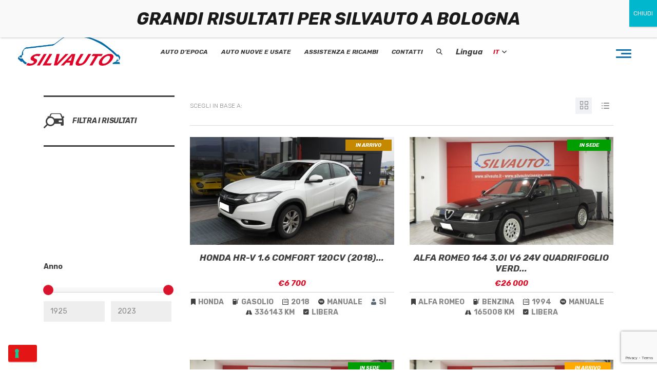

--- FILE ---
content_type: text/html; charset=UTF-8
request_url: https://www.silvauto.it/?taxonomy=mese&term=02
body_size: 28135
content:
<!DOCTYPE html>
<html lang="it-IT" class="no-js">
<head>
	<meta charset="UTF-8">
	<meta name="viewport" content="width=device-width, initial-scale=1.0, user-scalable=no">
	<link rel="profile" href="https://gmpg.org/xfn/11">
	<link rel="pingback" href="https://www.silvauto.it/xmlrpc.php">
	
	
				<script type="text/javascript" class="_iub_cs_skip">
				var _iub = _iub || {};
				_iub.csConfiguration = _iub.csConfiguration || {};
				_iub.csConfiguration.siteId = "3192358";
				_iub.csConfiguration.cookiePolicyId = "88225700";
							</script>
			<script class="_iub_cs_skip" src="https://cs.iubenda.com/autoblocking/3192358.js" fetchpriority="low"></script>
			<meta name='robots' content='noindex, follow' />
<meta name="dlm-version" content="5.1.6">
	<!-- This site is optimized with the Yoast SEO plugin v26.7 - https://yoast.com/wordpress/plugins/seo/ -->
	<title>02 Archivi - Silvauto</title>
	<meta property="og:locale" content="it_IT" />
	<meta property="og:type" content="article" />
	<meta property="og:title" content="02 Archivi - Silvauto" />
	<meta property="og:url" content="https://www.silvauto.it/?taxonomy=mese&amp;term=02" />
	<meta property="og:site_name" content="Silvauto" />
	<meta name="twitter:card" content="summary_large_image" />
	<script type="application/ld+json" class="yoast-schema-graph">{"@context":"https://schema.org","@graph":[{"@type":"CollectionPage","@id":"https://www.silvauto.it/?taxonomy=mese&term=02","url":"https://www.silvauto.it/?taxonomy=mese&term=02","name":"02 Archivi - Silvauto","isPartOf":{"@id":"https://www.silvauto.it/#website"},"primaryImageOfPage":{"@id":"https://www.silvauto.it/?taxonomy=mese&term=02#primaryimage"},"image":{"@id":"https://www.silvauto.it/?taxonomy=mese&term=02#primaryimage"},"thumbnailUrl":"https://www.silvauto.it/wp-content/uploads/2025/11/IMG-20251120-WA0069.jpg","breadcrumb":{"@id":"https://www.silvauto.it/?taxonomy=mese&term=02#breadcrumb"},"inLanguage":"it-IT"},{"@type":"ImageObject","inLanguage":"it-IT","@id":"https://www.silvauto.it/?taxonomy=mese&term=02#primaryimage","url":"https://www.silvauto.it/wp-content/uploads/2025/11/IMG-20251120-WA0069.jpg","contentUrl":"https://www.silvauto.it/wp-content/uploads/2025/11/IMG-20251120-WA0069.jpg","width":1200,"height":1600},{"@type":"BreadcrumbList","@id":"https://www.silvauto.it/?taxonomy=mese&term=02#breadcrumb","itemListElement":[{"@type":"ListItem","position":1,"name":"Home","item":"https://www.silvauto.it/"},{"@type":"ListItem","position":2,"name":"02"}]},{"@type":"WebSite","@id":"https://www.silvauto.it/#website","url":"https://www.silvauto.it/","name":"Silvauto","description":"Trova la tua prossima auto","publisher":{"@id":"https://www.silvauto.it/#organization"},"potentialAction":[{"@type":"SearchAction","target":{"@type":"EntryPoint","urlTemplate":"https://www.silvauto.it/?s={search_term_string}"},"query-input":{"@type":"PropertyValueSpecification","valueRequired":true,"valueName":"search_term_string"}}],"inLanguage":"it-IT"},{"@type":"Organization","@id":"https://www.silvauto.it/#organization","name":"Silvauto S.p.A.","url":"https://www.silvauto.it/","logo":{"@type":"ImageObject","inLanguage":"it-IT","@id":"https://www.silvauto.it/#/schema/logo/image/","url":"https://www.silvauto.it/wp-content/uploads/2023/06/Silvauto-1.png","contentUrl":"https://www.silvauto.it/wp-content/uploads/2023/06/Silvauto-1.png","width":350,"height":104,"caption":"Silvauto S.p.A."},"image":{"@id":"https://www.silvauto.it/#/schema/logo/image/"},"sameAs":["https://www.facebook.com/p/silvautospa-100069924480834/","https://www.instagram.com/silvauto_spa","https://www.linkedin.com/company/silvauto-spa/"]}]}</script>
	<!-- / Yoast SEO plugin. -->


<script type='application/javascript' id='pys-version-script'>console.log('PixelYourSite PRO version 12.3.3');</script>
<link rel='dns-prefetch' href='//cdn.iubenda.com' />
<link rel='dns-prefetch' href='//www.googletagmanager.com' />
<link rel='dns-prefetch' href='//fonts.googleapis.com' />
<link rel='dns-prefetch' href='//use.fontawesome.com' />
<link href='https://fonts.gstatic.com' crossorigin rel='preconnect' />
<link rel="alternate" type="application/rss+xml" title="Silvauto &raquo; Feed" href="https://www.silvauto.it/feed/" />
<link rel="alternate" type="application/rss+xml" title="Silvauto &raquo; Feed dei commenti" href="https://www.silvauto.it/comments/feed/" />
<link rel="alternate" type="application/rss+xml" title="Feed Silvauto &raquo; 02 Mese" href="https://www.silvauto.it/?taxonomy=mese&#038;term=02/feed/" />
<style id='wp-img-auto-sizes-contain-inline-css' type='text/css'>
img:is([sizes=auto i],[sizes^="auto," i]){contain-intrinsic-size:3000px 1500px}
/*# sourceURL=wp-img-auto-sizes-contain-inline-css */
</style>
<link rel='stylesheet' id='vc_extensions_admin_beforeafter-css' href='https://www.silvauto.it/wp-content/plugins/vc-extensions-beforeafter/css/admin_icon.css?ver=2d2b96397d52e38881355e5e58162155' type='text/css' media='all' />
<link rel='stylesheet' id='ctrumbowyg-css' href='https://www.silvauto.it/wp-content/plugins/stm-motors-extends/nuxy/metaboxes/assets/vendors/trumbowyg/ctrumbowyg.css?ver=2d2b96397d52e38881355e5e58162155' type='text/css' media='all' />
<link rel='stylesheet' id='color-trumbowyg-css' href='https://www.silvauto.it/wp-content/plugins/stm-motors-extends/nuxy/metaboxes/assets/vendors/trumbowyg/color-trumbowyg.css?ver=2d2b96397d52e38881355e5e58162155' type='text/css' media='all' />
<style id='wp-emoji-styles-inline-css' type='text/css'>

	img.wp-smiley, img.emoji {
		display: inline !important;
		border: none !important;
		box-shadow: none !important;
		height: 1em !important;
		width: 1em !important;
		margin: 0 0.07em !important;
		vertical-align: -0.1em !important;
		background: none !important;
		padding: 0 !important;
	}
/*# sourceURL=wp-emoji-styles-inline-css */
</style>
<link rel='stylesheet' id='wp-block-library-css' href='https://www.silvauto.it/wp-includes/css/dist/block-library/style.min.css?ver=2d2b96397d52e38881355e5e58162155' type='text/css' media='all' />
<style id='global-styles-inline-css' type='text/css'>
:root{--wp--preset--aspect-ratio--square: 1;--wp--preset--aspect-ratio--4-3: 4/3;--wp--preset--aspect-ratio--3-4: 3/4;--wp--preset--aspect-ratio--3-2: 3/2;--wp--preset--aspect-ratio--2-3: 2/3;--wp--preset--aspect-ratio--16-9: 16/9;--wp--preset--aspect-ratio--9-16: 9/16;--wp--preset--color--black: #000000;--wp--preset--color--cyan-bluish-gray: #abb8c3;--wp--preset--color--white: #ffffff;--wp--preset--color--pale-pink: #f78da7;--wp--preset--color--vivid-red: #cf2e2e;--wp--preset--color--luminous-vivid-orange: #ff6900;--wp--preset--color--luminous-vivid-amber: #fcb900;--wp--preset--color--light-green-cyan: #7bdcb5;--wp--preset--color--vivid-green-cyan: #00d084;--wp--preset--color--pale-cyan-blue: #8ed1fc;--wp--preset--color--vivid-cyan-blue: #0693e3;--wp--preset--color--vivid-purple: #9b51e0;--wp--preset--gradient--vivid-cyan-blue-to-vivid-purple: linear-gradient(135deg,rgb(6,147,227) 0%,rgb(155,81,224) 100%);--wp--preset--gradient--light-green-cyan-to-vivid-green-cyan: linear-gradient(135deg,rgb(122,220,180) 0%,rgb(0,208,130) 100%);--wp--preset--gradient--luminous-vivid-amber-to-luminous-vivid-orange: linear-gradient(135deg,rgb(252,185,0) 0%,rgb(255,105,0) 100%);--wp--preset--gradient--luminous-vivid-orange-to-vivid-red: linear-gradient(135deg,rgb(255,105,0) 0%,rgb(207,46,46) 100%);--wp--preset--gradient--very-light-gray-to-cyan-bluish-gray: linear-gradient(135deg,rgb(238,238,238) 0%,rgb(169,184,195) 100%);--wp--preset--gradient--cool-to-warm-spectrum: linear-gradient(135deg,rgb(74,234,220) 0%,rgb(151,120,209) 20%,rgb(207,42,186) 40%,rgb(238,44,130) 60%,rgb(251,105,98) 80%,rgb(254,248,76) 100%);--wp--preset--gradient--blush-light-purple: linear-gradient(135deg,rgb(255,206,236) 0%,rgb(152,150,240) 100%);--wp--preset--gradient--blush-bordeaux: linear-gradient(135deg,rgb(254,205,165) 0%,rgb(254,45,45) 50%,rgb(107,0,62) 100%);--wp--preset--gradient--luminous-dusk: linear-gradient(135deg,rgb(255,203,112) 0%,rgb(199,81,192) 50%,rgb(65,88,208) 100%);--wp--preset--gradient--pale-ocean: linear-gradient(135deg,rgb(255,245,203) 0%,rgb(182,227,212) 50%,rgb(51,167,181) 100%);--wp--preset--gradient--electric-grass: linear-gradient(135deg,rgb(202,248,128) 0%,rgb(113,206,126) 100%);--wp--preset--gradient--midnight: linear-gradient(135deg,rgb(2,3,129) 0%,rgb(40,116,252) 100%);--wp--preset--font-size--small: 13px;--wp--preset--font-size--medium: 20px;--wp--preset--font-size--large: 36px;--wp--preset--font-size--x-large: 42px;--wp--preset--spacing--20: 0.44rem;--wp--preset--spacing--30: 0.67rem;--wp--preset--spacing--40: 1rem;--wp--preset--spacing--50: 1.5rem;--wp--preset--spacing--60: 2.25rem;--wp--preset--spacing--70: 3.38rem;--wp--preset--spacing--80: 5.06rem;--wp--preset--shadow--natural: 6px 6px 9px rgba(0, 0, 0, 0.2);--wp--preset--shadow--deep: 12px 12px 50px rgba(0, 0, 0, 0.4);--wp--preset--shadow--sharp: 6px 6px 0px rgba(0, 0, 0, 0.2);--wp--preset--shadow--outlined: 6px 6px 0px -3px rgb(255, 255, 255), 6px 6px rgb(0, 0, 0);--wp--preset--shadow--crisp: 6px 6px 0px rgb(0, 0, 0);}:where(.is-layout-flex){gap: 0.5em;}:where(.is-layout-grid){gap: 0.5em;}body .is-layout-flex{display: flex;}.is-layout-flex{flex-wrap: wrap;align-items: center;}.is-layout-flex > :is(*, div){margin: 0;}body .is-layout-grid{display: grid;}.is-layout-grid > :is(*, div){margin: 0;}:where(.wp-block-columns.is-layout-flex){gap: 2em;}:where(.wp-block-columns.is-layout-grid){gap: 2em;}:where(.wp-block-post-template.is-layout-flex){gap: 1.25em;}:where(.wp-block-post-template.is-layout-grid){gap: 1.25em;}.has-black-color{color: var(--wp--preset--color--black) !important;}.has-cyan-bluish-gray-color{color: var(--wp--preset--color--cyan-bluish-gray) !important;}.has-white-color{color: var(--wp--preset--color--white) !important;}.has-pale-pink-color{color: var(--wp--preset--color--pale-pink) !important;}.has-vivid-red-color{color: var(--wp--preset--color--vivid-red) !important;}.has-luminous-vivid-orange-color{color: var(--wp--preset--color--luminous-vivid-orange) !important;}.has-luminous-vivid-amber-color{color: var(--wp--preset--color--luminous-vivid-amber) !important;}.has-light-green-cyan-color{color: var(--wp--preset--color--light-green-cyan) !important;}.has-vivid-green-cyan-color{color: var(--wp--preset--color--vivid-green-cyan) !important;}.has-pale-cyan-blue-color{color: var(--wp--preset--color--pale-cyan-blue) !important;}.has-vivid-cyan-blue-color{color: var(--wp--preset--color--vivid-cyan-blue) !important;}.has-vivid-purple-color{color: var(--wp--preset--color--vivid-purple) !important;}.has-black-background-color{background-color: var(--wp--preset--color--black) !important;}.has-cyan-bluish-gray-background-color{background-color: var(--wp--preset--color--cyan-bluish-gray) !important;}.has-white-background-color{background-color: var(--wp--preset--color--white) !important;}.has-pale-pink-background-color{background-color: var(--wp--preset--color--pale-pink) !important;}.has-vivid-red-background-color{background-color: var(--wp--preset--color--vivid-red) !important;}.has-luminous-vivid-orange-background-color{background-color: var(--wp--preset--color--luminous-vivid-orange) !important;}.has-luminous-vivid-amber-background-color{background-color: var(--wp--preset--color--luminous-vivid-amber) !important;}.has-light-green-cyan-background-color{background-color: var(--wp--preset--color--light-green-cyan) !important;}.has-vivid-green-cyan-background-color{background-color: var(--wp--preset--color--vivid-green-cyan) !important;}.has-pale-cyan-blue-background-color{background-color: var(--wp--preset--color--pale-cyan-blue) !important;}.has-vivid-cyan-blue-background-color{background-color: var(--wp--preset--color--vivid-cyan-blue) !important;}.has-vivid-purple-background-color{background-color: var(--wp--preset--color--vivid-purple) !important;}.has-black-border-color{border-color: var(--wp--preset--color--black) !important;}.has-cyan-bluish-gray-border-color{border-color: var(--wp--preset--color--cyan-bluish-gray) !important;}.has-white-border-color{border-color: var(--wp--preset--color--white) !important;}.has-pale-pink-border-color{border-color: var(--wp--preset--color--pale-pink) !important;}.has-vivid-red-border-color{border-color: var(--wp--preset--color--vivid-red) !important;}.has-luminous-vivid-orange-border-color{border-color: var(--wp--preset--color--luminous-vivid-orange) !important;}.has-luminous-vivid-amber-border-color{border-color: var(--wp--preset--color--luminous-vivid-amber) !important;}.has-light-green-cyan-border-color{border-color: var(--wp--preset--color--light-green-cyan) !important;}.has-vivid-green-cyan-border-color{border-color: var(--wp--preset--color--vivid-green-cyan) !important;}.has-pale-cyan-blue-border-color{border-color: var(--wp--preset--color--pale-cyan-blue) !important;}.has-vivid-cyan-blue-border-color{border-color: var(--wp--preset--color--vivid-cyan-blue) !important;}.has-vivid-purple-border-color{border-color: var(--wp--preset--color--vivid-purple) !important;}.has-vivid-cyan-blue-to-vivid-purple-gradient-background{background: var(--wp--preset--gradient--vivid-cyan-blue-to-vivid-purple) !important;}.has-light-green-cyan-to-vivid-green-cyan-gradient-background{background: var(--wp--preset--gradient--light-green-cyan-to-vivid-green-cyan) !important;}.has-luminous-vivid-amber-to-luminous-vivid-orange-gradient-background{background: var(--wp--preset--gradient--luminous-vivid-amber-to-luminous-vivid-orange) !important;}.has-luminous-vivid-orange-to-vivid-red-gradient-background{background: var(--wp--preset--gradient--luminous-vivid-orange-to-vivid-red) !important;}.has-very-light-gray-to-cyan-bluish-gray-gradient-background{background: var(--wp--preset--gradient--very-light-gray-to-cyan-bluish-gray) !important;}.has-cool-to-warm-spectrum-gradient-background{background: var(--wp--preset--gradient--cool-to-warm-spectrum) !important;}.has-blush-light-purple-gradient-background{background: var(--wp--preset--gradient--blush-light-purple) !important;}.has-blush-bordeaux-gradient-background{background: var(--wp--preset--gradient--blush-bordeaux) !important;}.has-luminous-dusk-gradient-background{background: var(--wp--preset--gradient--luminous-dusk) !important;}.has-pale-ocean-gradient-background{background: var(--wp--preset--gradient--pale-ocean) !important;}.has-electric-grass-gradient-background{background: var(--wp--preset--gradient--electric-grass) !important;}.has-midnight-gradient-background{background: var(--wp--preset--gradient--midnight) !important;}.has-small-font-size{font-size: var(--wp--preset--font-size--small) !important;}.has-medium-font-size{font-size: var(--wp--preset--font-size--medium) !important;}.has-large-font-size{font-size: var(--wp--preset--font-size--large) !important;}.has-x-large-font-size{font-size: var(--wp--preset--font-size--x-large) !important;}
/*# sourceURL=global-styles-inline-css */
</style>

<style id='classic-theme-styles-inline-css' type='text/css'>
/*! This file is auto-generated */
.wp-block-button__link{color:#fff;background-color:#32373c;border-radius:9999px;box-shadow:none;text-decoration:none;padding:calc(.667em + 2px) calc(1.333em + 2px);font-size:1.125em}.wp-block-file__button{background:#32373c;color:#fff;text-decoration:none}
/*# sourceURL=/wp-includes/css/classic-themes.min.css */
</style>
<link rel='stylesheet' id='wp-components-css' href='https://www.silvauto.it/wp-includes/css/dist/components/style.min.css?ver=2d2b96397d52e38881355e5e58162155' type='text/css' media='all' />
<link rel='stylesheet' id='wp-preferences-css' href='https://www.silvauto.it/wp-includes/css/dist/preferences/style.min.css?ver=2d2b96397d52e38881355e5e58162155' type='text/css' media='all' />
<link rel='stylesheet' id='wp-block-editor-css' href='https://www.silvauto.it/wp-includes/css/dist/block-editor/style.min.css?ver=2d2b96397d52e38881355e5e58162155' type='text/css' media='all' />
<link rel='stylesheet' id='popup-maker-block-library-style-css' href='https://www.silvauto.it/wp-content/plugins/popup-maker/dist/packages/block-library-style.css?ver=dbea705cfafe089d65f1' type='text/css' media='all' />
<style id='font-awesome-svg-styles-default-inline-css' type='text/css'>
.svg-inline--fa {
  display: inline-block;
  height: 1em;
  overflow: visible;
  vertical-align: -.125em;
}
/*# sourceURL=font-awesome-svg-styles-default-inline-css */
</style>
<link rel='stylesheet' id='font-awesome-svg-styles-css' href='https://www.silvauto.it/wp-content/uploads/font-awesome/v6.4.0/css/svg-with-js.css' type='text/css' media='all' />
<style id='font-awesome-svg-styles-inline-css' type='text/css'>
   .wp-block-font-awesome-icon svg::before,
   .wp-rich-text-font-awesome-icon svg::before {content: unset;}
/*# sourceURL=font-awesome-svg-styles-inline-css */
</style>
<link rel='stylesheet' id='ditty-displays-css' href='https://www.silvauto.it/wp-content/plugins/ditty-news-ticker/assets/build/dittyDisplays.css?ver=3.1.63' type='text/css' media='all' />
<link rel='stylesheet' id='ditty-fontawesome-css' href='https://www.silvauto.it/wp-content/plugins/ditty-news-ticker/includes/libs/fontawesome-6.4.0/css/all.css?ver=6.4.0' type='text/css' media='' />
<link rel='stylesheet' id='stm-vc_templates_color_scheme-css' href='https://www.silvauto.it/wp-content/plugins/motors-wpbakery-widgets/assets/css/vc_templates_color_scheme.css?ver=2d2b96397d52e38881355e5e58162155' type='text/css' media='all' />
<link rel='stylesheet' id='ft_viewed_stylesheet-css' href='https://www.silvauto.it/wp-content/plugins/posts-viewed-recently/css/ftViewedPostsStyle.css?ver=2d2b96397d52e38881355e5e58162155' type='text/css' media='all' />
<link rel='stylesheet' id='owl.carousel-css' href='https://www.silvauto.it/wp-content/plugins/stm_vehicles_listing/assets/css/frontend/owl.carousel.css?ver=7.0.3' type='text/css' media='all' />
<link rel='stylesheet' id='light-gallery-css' href='https://www.silvauto.it/wp-content/plugins/stm_vehicles_listing/assets/css/frontend/lightgallery.min.css?ver=7.0.3' type='text/css' media='all' />
<link rel='stylesheet' id='contact-form-7-css' href='https://www.silvauto.it/wp-content/plugins/contact-form-7/includes/css/styles.css?ver=6.1.4' type='text/css' media='all' />
<link rel='stylesheet' id='wpcf7-redirect-script-frontend-css' href='https://www.silvauto.it/wp-content/plugins/wpcf7-redirect/build/assets/frontend-script.css?ver=2c532d7e2be36f6af233' type='text/css' media='all' />
<link rel='stylesheet' id='wpml-menu-item-0-css' href='https://www.silvauto.it/wp-content/plugins/sitepress-multilingual-cms/templates/language-switchers/menu-item/style.min.css?ver=1' type='text/css' media='all' />
<link rel='stylesheet' id='dnd-upload-cf7-css' href='https://www.silvauto.it/wp-content/plugins/drag-and-drop-upload-cf7-pro/assets/css/dnd-upload-cf7.css?ver=2.11.8' type='text/css' media='all' />
<link rel='stylesheet' id='font-awesome-min-css' href='https://www.silvauto.it/wp-content/plugins/stm-motors-extends/nuxy/metaboxes/assets/vendors/font-awesome.min.css?ver=1768731021' type='text/css' media='all' />
<link rel='stylesheet' id='stm-theme-style-css' href='https://www.silvauto.it/wp-content/themes/motors/style.css?ver=4.0' type='text/css' media='all' />
<style id='stm-theme-style-inline-css' type='text/css'>

			:root{
				--motors-default-base-color: #cc6119;
				--motors-default-secondary-color: #6c98e1;
				--motors-base-color: #cc6119;
				--motors-secondary-color: #6c98e1;
			}
		
/*# sourceURL=stm-theme-style-inline-css */
</style>
<link rel='stylesheet' id='child-style-css' href='https://www.silvauto.it/wp-content/themes/silvauto/style.css?ver=2d2b96397d52e38881355e5e58162155' type='text/css' media='all' />
<link rel='stylesheet' id='stm-theme-default-icons-css' href='https://www.silvauto.it/wp-content/themes/motors/assets/css/iconset-default.css?ver=4.0' type='text/css' media='all' />
<link rel='stylesheet' id='stm-theme-service-icons-css' href='https://www.silvauto.it/wp-content/themes/motors/assets/css/iconset-service.css?ver=4.0' type='text/css' media='all' />
<link rel='stylesheet' id='stm-theme-boat-icons-css' href='https://www.silvauto.it/wp-content/themes/motors/assets/css/iconset-boats.css?ver=4.0' type='text/css' media='all' />
<link rel='stylesheet' id='stm-theme-moto-icons-css' href='https://www.silvauto.it/wp-content/themes/motors/assets/css/iconset-motorcycles.css?ver=4.0' type='text/css' media='all' />
<link rel='stylesheet' id='stm-theme-rental-icons-css' href='https://www.silvauto.it/wp-content/themes/motors/assets/css/iconset-rental.css?ver=4.0' type='text/css' media='all' />
<link rel='stylesheet' id='stm-theme-magazine-icons-css' href='https://www.silvauto.it/wp-content/themes/motors/assets/css/iconset-magazine.css?ver=4.0' type='text/css' media='all' />
<link rel='stylesheet' id='stm-theme-listing-two-icons-css' href='https://www.silvauto.it/wp-content/themes/motors/assets/css/iconset-listing-two.css?ver=4.0' type='text/css' media='all' />
<link rel='stylesheet' id='stm-theme-auto-parts-icons-css' href='https://www.silvauto.it/wp-content/themes/motors/assets/css/iconset-auto-parts.css?ver=4.0' type='text/css' media='all' />
<link rel='stylesheet' id='stm-theme-aircrafts-icons-css' href='https://www.silvauto.it/wp-content/themes/motors/assets/css/iconset-aircrafts.css?ver=4.0' type='text/css' media='all' />
<link rel='stylesheet' id='stm_default_google_font-css' href='https://fonts.googleapis.com/css?family=Rubik%3A300%2Cregular%2C500%2C600%2C700%2C800%2C900%2C300italic%2Citalic%2C500italic%2C600italic%2C700italic%2C800italic%2C900italic&#038;subset=latin%2Clatin-ext&#038;ver=4.0' type='text/css' media='all' />
<link rel='stylesheet' id='stm-jquery-ui-css-css' href='https://www.silvauto.it/wp-content/themes/motors/assets/css/jquery-ui.css?ver=4.0' type='text/css' media='all' />
<link rel='stylesheet' id='bootstrap-css' href='https://www.silvauto.it/wp-content/themes/motors/assets/css/bootstrap/main.css?ver=4.0' type='text/css' media='all' />
<link rel='stylesheet' id='stm-skin-custom-css' href='https://www.silvauto.it/wp-content/uploads/stm_uploads/skin-custom.css?ver=160' type='text/css' media='all' />
<link rel='stylesheet' id='stm-theme-style-animation-css' href='https://www.silvauto.it/wp-content/themes/motors/assets/css/animation.css?ver=4.0' type='text/css' media='all' />
<link rel='stylesheet' id='stm-wpcfto-styles-css' href='https://www.silvauto.it/wp-content/uploads/stm_uploads/wpcfto-generate.css?ver=159' type='text/css' media='all' />
<link rel='stylesheet' id='font-awesome-official-css' href='https://use.fontawesome.com/releases/v6.4.0/css/all.css' type='text/css' media='all' integrity="sha384-iw3OoTErCYJJB9mCa8LNS2hbsQ7M3C0EpIsO/H5+EGAkPGc6rk+V8i04oW/K5xq0" crossorigin="anonymous" />
<link rel='stylesheet' id='js_composer_front-css' href='https://www.silvauto.it/wp-content/plugins/js_composer/assets/css/js_composer.min.css?ver=8.7.2' type='text/css' media='all' />
<link rel='stylesheet' id='popup-maker-site-css' href='//www.silvauto.it/wp-content/uploads/pum/pum-site-styles.css?generated=1761761081&#038;ver=1.21.5' type='text/css' media='all' />
<link rel='stylesheet' id='cf7cf-style-css' href='https://www.silvauto.it/wp-content/plugins/cf7-conditional-fields/style.css?ver=2.6.7' type='text/css' media='all' />
<link rel='stylesheet' id='bsf-Defaults-css' href='https://www.silvauto.it/wp-content/uploads/smile_fonts/Defaults/Defaults.css?ver=3.21.2' type='text/css' media='all' />
<link rel='stylesheet' id='font-awesome-official-v4shim-css' href='https://use.fontawesome.com/releases/v6.4.0/css/v4-shims.css' type='text/css' media='all' integrity="sha384-TjXU13dTMPo+5ZlOUI1IGXvpmajjoetPqbUJqTx+uZ1bGwylKHNEItuVe/mg/H6l" crossorigin="anonymous" />
<script type="text/javascript" id="jquery-core-js-extra">
/* <![CDATA[ */
var pysFacebookRest = {"restApiUrl":"https://www.silvauto.it/wp-json/pys-facebook/v1/event","debug":""};
//# sourceURL=jquery-core-js-extra
/* ]]> */
</script>
<script type="text/javascript" src="https://www.silvauto.it/wp-includes/js/jquery/jquery.min.js?ver=3.7.1" id="jquery-core-js"></script>
<script type="text/javascript" src="https://www.silvauto.it/wp-includes/js/jquery/jquery-migrate.min.js?ver=3.4.1" id="jquery-migrate-js"></script>

<script  type="text/javascript" class=" _iub_cs_skip" type="text/javascript" id="iubenda-head-inline-scripts-0">
/* <![CDATA[ */

var _iub = _iub || [];
_iub.csConfiguration = {"askConsentAtCookiePolicyUpdate":true,"countryDetection":true,"enableFadp":true,"enableLgpd":true,"enableTcf":true,"enableUspr":true,"floatingPreferencesButtonDisplay":"bottom-left","googleAdditionalConsentMode":true,"lgpdAppliesGlobally":false,"perPurposeConsent":true,"siteId":3192358,"tcfPurposes":{"2":"consent_only","7":"consent_only","8":"consent_only","9":"consent_only","10":"consent_only","11":"consent_only"},"whitelabel":false,"cookiePolicyId":88225700,"lang":"it", "banner":{ "acceptButtonCaptionColor":"#FFFFFF","acceptButtonColor":"#0073CE","acceptButtonDisplay":true,"backgroundColor":"#FFFFFF","closeButtonDisplay":false,"customizeButtonCaptionColor":"#4D4D4D","customizeButtonColor":"#DADADA","customizeButtonDisplay":true,"explicitWithdrawal":true,"listPurposes":true,"position":"float-bottom-center","rejectButtonCaptionColor":"#FFFFFF","rejectButtonColor":"#0073CE","rejectButtonDisplay":true,"showPurposesToggles":true,"textColor":"#000000" }};

//# sourceURL=iubenda-head-inline-scripts-0
/* ]]> */
</script>
<script  type="text/javascript" class=" _iub_cs_skip" type="text/javascript" src="//cdn.iubenda.com/cs/tcf/stub-v2.js?ver=3.12.5" id="iubenda-head-scripts-1-js"></script>
<script  type="text/javascript" class=" _iub_cs_skip" type="text/javascript" src="//cdn.iubenda.com/cs/tcf/safe-tcf-v2.js?ver=3.12.5" id="iubenda-head-scripts-2-js"></script>
<script  type="text/javascript" class=" _iub_cs_skip" type="text/javascript" src="//cdn.iubenda.com/cs/gpp/stub.js?ver=3.12.5" id="iubenda-head-scripts-3-js"></script>
<script  type="text/javascript" charset="UTF-8" async="" class=" _iub_cs_skip" type="text/javascript" src="//cdn.iubenda.com/cs/iubenda_cs.js?ver=3.12.5" id="iubenda-head-scripts-4-js"></script>
<script type="text/javascript" id="wpml-cookie-js-extra">
/* <![CDATA[ */
var wpml_cookies = {"wp-wpml_current_language":{"value":"it","expires":1,"path":"/"}};
var wpml_cookies = {"wp-wpml_current_language":{"value":"it","expires":1,"path":"/"}};
//# sourceURL=wpml-cookie-js-extra
/* ]]> */
</script>
<script type="text/javascript" src="https://www.silvauto.it/wp-content/plugins/sitepress-multilingual-cms/res/js/cookies/language-cookie.js?ver=486900" id="wpml-cookie-js" defer="defer" data-wp-strategy="defer"></script>
<script type="text/javascript" src="https://www.silvauto.it/wp-content/themes/motors/assets/js/classie.js?ver=4.0" id="stm-classie-js"></script>
<script type="text/javascript" src="https://www.silvauto.it/wp-content/plugins/pixelyoursite-pro/dist/scripts/jquery.bind-first-0.2.3.min.js" id="jquery-bind-first-js"></script>
<script type="text/javascript" src="https://www.silvauto.it/wp-content/plugins/pixelyoursite-pro/dist/scripts/js.cookie-2.1.3.min.js?ver=2.1.3" id="js-cookie-pys-js"></script>
<script type="text/javascript" src="https://www.silvauto.it/wp-content/plugins/pixelyoursite-pro/dist/scripts/sha256.js?ver=0.11.0" id="js-sha256-js"></script>
<script type="text/javascript" src="https://www.silvauto.it/wp-content/plugins/pixelyoursite-pro/dist/scripts/tld.min.js?ver=2.3.1" id="js-tld-js"></script>
<script type="text/javascript" id="pys-js-extra">
/* <![CDATA[ */
var pysOptions = {"staticEvents":{"facebook":{"init_event":[{"delay":0,"type":"static","ajaxFire":false,"name":"PageView","eventID":"9b795c04-08b9-4e49-b03b-87de419b65e2","pixelIds":["1540279183047708"],"params":{"page_title":"02","post_type":"mese","post_id":187,"plugin":"PixelYourSite","event_url":"www.silvauto.it/","user_role":"guest"},"e_id":"init_event","ids":[],"hasTimeWindow":false,"timeWindow":0,"woo_order":"","edd_order":""}]}},"dynamicEvents":{"automatic_event_internal_link":{"facebook":{"delay":0,"type":"dyn","name":"InternalClick","eventID":"64213341-1d5b-461f-85a9-d09aed073990","pixelIds":["1540279183047708"],"params":{"page_title":"02","post_type":"mese","post_id":187,"plugin":"PixelYourSite","event_url":"www.silvauto.it/","user_role":"guest"},"e_id":"automatic_event_internal_link","ids":[],"hasTimeWindow":false,"timeWindow":0,"woo_order":"","edd_order":""}},"automatic_event_outbound_link":{"facebook":{"delay":0,"type":"dyn","name":"OutboundClick","eventID":"af54ecfd-9bac-469d-946f-9e4fb761b828","pixelIds":["1540279183047708"],"params":{"page_title":"02","post_type":"mese","post_id":187,"plugin":"PixelYourSite","event_url":"www.silvauto.it/","user_role":"guest"},"e_id":"automatic_event_outbound_link","ids":[],"hasTimeWindow":false,"timeWindow":0,"woo_order":"","edd_order":""}},"automatic_event_video":{"facebook":{"delay":0,"type":"dyn","name":"WatchVideo","eventID":"a299ae6f-1659-488e-a4c5-81abea992bd4","pixelIds":["1540279183047708"],"params":{"page_title":"02","post_type":"mese","post_id":187,"plugin":"PixelYourSite","event_url":"www.silvauto.it/","user_role":"guest"},"e_id":"automatic_event_video","ids":[],"hasTimeWindow":false,"timeWindow":0,"woo_order":"","edd_order":""}},"automatic_event_tel_link":{"facebook":{"delay":0,"type":"dyn","name":"TelClick","eventID":"f07bb3c9-42dd-4dbf-8504-220878016ca5","pixelIds":["1540279183047708"],"params":{"page_title":"02","post_type":"mese","post_id":187,"plugin":"PixelYourSite","event_url":"www.silvauto.it/","user_role":"guest"},"e_id":"automatic_event_tel_link","ids":[],"hasTimeWindow":false,"timeWindow":0,"woo_order":"","edd_order":""}},"automatic_event_email_link":{"facebook":{"delay":0,"type":"dyn","name":"EmailClick","eventID":"8bdf19a6-8950-4f89-b6c3-c1f2622cf50f","pixelIds":["1540279183047708"],"params":{"page_title":"02","post_type":"mese","post_id":187,"plugin":"PixelYourSite","event_url":"www.silvauto.it/","user_role":"guest"},"e_id":"automatic_event_email_link","ids":[],"hasTimeWindow":false,"timeWindow":0,"woo_order":"","edd_order":""}},"automatic_event_form":{"facebook":{"delay":0,"type":"dyn","name":"Form","eventID":"02e351b2-c6a1-4d63-97ac-eb279390a878","pixelIds":["1540279183047708"],"params":{"page_title":"02","post_type":"mese","post_id":187,"plugin":"PixelYourSite","event_url":"www.silvauto.it/","user_role":"guest"},"e_id":"automatic_event_form","ids":[],"hasTimeWindow":false,"timeWindow":0,"woo_order":"","edd_order":""}},"automatic_event_download":{"facebook":{"delay":0,"type":"dyn","name":"Download","extensions":["","doc","exe","js","pdf","ppt","tgz","zip","xls"],"eventID":"d26b7ca2-d881-466d-9a66-9194d72dddc4","pixelIds":["1540279183047708"],"params":{"page_title":"02","post_type":"mese","post_id":187,"plugin":"PixelYourSite","event_url":"www.silvauto.it/","user_role":"guest"},"e_id":"automatic_event_download","ids":[],"hasTimeWindow":false,"timeWindow":0,"woo_order":"","edd_order":""}},"automatic_event_comment":{"facebook":{"delay":0,"type":"dyn","name":"Comment","eventID":"57e2f09c-82f3-479f-afcb-4bab011b219c","pixelIds":["1540279183047708"],"params":{"page_title":"02","post_type":"mese","post_id":187,"plugin":"PixelYourSite","event_url":"www.silvauto.it/","user_role":"guest"},"e_id":"automatic_event_comment","ids":[],"hasTimeWindow":false,"timeWindow":0,"woo_order":"","edd_order":""}},"automatic_event_adsense":{"facebook":{"delay":0,"type":"dyn","name":"AdSense","eventID":"a196058d-1ef6-4c97-8e3d-ff717cc437d1","pixelIds":["1540279183047708"],"params":{"page_title":"02","post_type":"mese","post_id":187,"plugin":"PixelYourSite","event_url":"www.silvauto.it/","user_role":"guest"},"e_id":"automatic_event_adsense","ids":[],"hasTimeWindow":false,"timeWindow":0,"woo_order":"","edd_order":""}},"automatic_event_scroll":{"facebook":{"delay":0,"type":"dyn","name":"PageScroll","scroll_percent":29,"eventID":"819ed8d6-e26b-496b-ab6e-fc2fbf8dcf1a","pixelIds":["1540279183047708"],"params":{"page_title":"02","post_type":"mese","post_id":187,"plugin":"PixelYourSite","event_url":"www.silvauto.it/","user_role":"guest"},"e_id":"automatic_event_scroll","ids":[],"hasTimeWindow":false,"timeWindow":0,"woo_order":"","edd_order":""}},"automatic_event_time_on_page":{"facebook":{"delay":0,"type":"dyn","name":"TimeOnPage","time_on_page":30,"eventID":"234aafde-9590-4b3d-b388-81b53ce31a00","pixelIds":["1540279183047708"],"params":{"page_title":"02","post_type":"mese","post_id":187,"plugin":"PixelYourSite","event_url":"www.silvauto.it/","user_role":"guest"},"e_id":"automatic_event_time_on_page","ids":[],"hasTimeWindow":false,"timeWindow":0,"woo_order":"","edd_order":""}}},"triggerEvents":[],"triggerEventTypes":[],"facebook":{"pixelIds":["1540279183047708"],"advancedMatchingEnabled":true,"advancedMatching":{"external_id":"532bc4ff6f7501f8e65b9a6ff6a5f4770518e90bde1f3a4b63ddded134e5462f"},"removeMetadata":false,"wooVariableAsSimple":false,"serverApiEnabled":true,"wooCRSendFromServer":false,"send_external_id":true,"enabled_medical":false,"do_not_track_medical_param":["event_url","post_title","page_title","landing_page","content_name","categories","category_name","tags"],"meta_ldu":false},"debug":"","siteUrl":"https://www.silvauto.it","ajaxUrl":"https://www.silvauto.it/wp-admin/admin-ajax.php","ajax_event":"15a8a9fd71","trackUTMs":"1","trackTrafficSource":"1","user_id":"0","enable_lading_page_param":"1","cookie_duration":"7","enable_event_day_param":"1","enable_event_month_param":"1","enable_event_time_param":"1","enable_remove_target_url_param":"1","enable_remove_download_url_param":"1","visit_data_model":"first_visit","last_visit_duration":"60","enable_auto_save_advance_matching":"1","enable_success_send_form":"","enable_automatic_events":"1","enable_event_video":"1","ajaxForServerEvent":"1","ajaxForServerStaticEvent":"1","useSendBeacon":"1","send_external_id":"1","external_id_expire":"180","track_cookie_for_subdomains":"1","google_consent_mode":"","data_persistency":"keep_data","advance_matching_form":{"enable_advance_matching_forms":true,"advance_matching_fn_names":["","first_name","first-name","first name","name","your-name"],"advance_matching_ln_names":["","last_name","last-name","last name"],"advance_matching_tel_names":["","phone","tel","your-phone"],"advance_matching_em_names":[]},"advance_matching_url":{"enable_advance_matching_url":true,"advance_matching_fn_names":[],"advance_matching_ln_names":[],"advance_matching_tel_names":[],"advance_matching_em_names":[]},"track_dynamic_fields":[],"gdpr":{"ajax_enabled":false,"all_disabled_by_api":false,"facebook_disabled_by_api":false,"tiktok_disabled_by_api":false,"analytics_disabled_by_api":false,"google_ads_disabled_by_api":false,"pinterest_disabled_by_api":false,"bing_disabled_by_api":false,"reddit_disabled_by_api":false,"externalID_disabled_by_api":false,"facebook_prior_consent_enabled":true,"tiktok_prior_consent_enabled":true,"analytics_prior_consent_enabled":true,"google_ads_prior_consent_enabled":true,"pinterest_prior_consent_enabled":true,"bing_prior_consent_enabled":true,"cookiebot_integration_enabled":false,"cookiebot_facebook_consent_category":"marketing","cookiebot_tiktok_consent_category":"marketing","cookiebot_analytics_consent_category":"statistics","cookiebot_google_ads_consent_category":"marketing","cookiebot_pinterest_consent_category":"marketing","cookiebot_bing_consent_category":"marketing","cookie_notice_integration_enabled":false,"cookie_law_info_integration_enabled":false,"real_cookie_banner_integration_enabled":false,"consent_magic_integration_enabled":false,"analytics_storage":{"enabled":false,"value":"granted","filter":false},"ad_storage":{"enabled":false,"value":"granted","filter":false},"ad_user_data":{"enabled":false,"value":"granted","filter":false},"ad_personalization":{"enabled":false,"value":"granted","filter":false}},"cookie":{"disabled_all_cookie":false,"disabled_start_session_cookie":false,"disabled_advanced_form_data_cookie":false,"disabled_landing_page_cookie":false,"disabled_first_visit_cookie":false,"disabled_trafficsource_cookie":false,"disabled_utmTerms_cookie":false,"disabled_utmId_cookie":false,"disabled_google_alternative_id":false},"tracking_analytics":{"TrafficSource":"direct","TrafficLanding":"https://www.silvauto.it/","TrafficUtms":[],"TrafficUtmsId":[],"userDataEnable":false,"userData":{"emails":[],"phones":[],"addresses":[]},"use_encoding_provided_data":true,"use_multiple_provided_data":true},"GATags":{"ga_datalayer_type":"default","ga_datalayer_name":"dataLayerPYS","gclid_alternative_enabled":false,"gclid_alternative_param":""},"automatic":{"enable_youtube":true,"enable_vimeo":true,"enable_video":true},"woo":{"enabled":false},"edd":{"enabled":false},"cache_bypass":"1768731021"};
//# sourceURL=pys-js-extra
/* ]]> */
</script>
<script type="text/javascript" src="https://www.silvauto.it/wp-content/plugins/pixelyoursite-pro/dist/scripts/public.js?ver=12.3.3" id="pys-js"></script>

<!-- Snippet del tag Google (gtag.js) aggiunto da Site Kit -->
<!-- Snippet di Google Ads aggiunto da Site Kit -->
<script type="text/javascript" src="https://www.googletagmanager.com/gtag/js?id=AW-11258713986" id="google_gtagjs-js" async></script>
<script type="text/javascript" id="google_gtagjs-js-after">
/* <![CDATA[ */
window.dataLayer = window.dataLayer || [];function gtag(){dataLayer.push(arguments);}
gtag("js", new Date());
gtag("set", "developer_id.dZTNiMT", true);
gtag("config", "AW-11258713986");
//# sourceURL=google_gtagjs-js-after
/* ]]> */
</script>
<script></script><link rel="https://api.w.org/" href="https://www.silvauto.it/wp-json/" /><meta name="generator" content="WPML ver:4.8.6 stt:1,4,3,27;" />
<meta name="generator" content="Site Kit by Google 1.170.0" /><script async src="https://wavemarketing.partnerevolution.com/integrations/lc_script_utm_cookies/cookies.js"></script>
		<script type="text/javascript">
			var stm_lang_code = 'it';
						stm_lang_code = 'it';
						var ajaxurl = 'https://www.silvauto.it/wp-admin/admin-ajax.php';
			var stm_site_blog_id = "1";
			var stm_added_to_compare_text = "Added to compare";
			var stm_removed_from_compare_text = "was removed from compare";

						var stm_already_added_to_compare_text = "You have already added 3 cars";
					</script>
			<script type="text/javascript">
		var stm_wpcfto_ajaxurl = 'https://www.silvauto.it/wp-admin/admin-ajax.php';
	</script>

	<style>
		.vue_is_disabled {
			display: none;
		}
	</style>
		<script>
		var stm_wpcfto_nonces = {"wpcfto_save_settings":"2706692d26","get_image_url":"8f8af01903","wpcfto_upload_file":"1b2622af0a","wpcfto_search_posts":"f90219a59e"};
	</script>
	<meta name="generator" content="Powered by WPBakery Page Builder - drag and drop page builder for WordPress."/>

<!-- Snippet Google Tag Manager aggiunto da Site Kit -->
<script type="text/javascript">
/* <![CDATA[ */

			( function( w, d, s, l, i ) {
				w[l] = w[l] || [];
				w[l].push( {'gtm.start': new Date().getTime(), event: 'gtm.js'} );
				var f = d.getElementsByTagName( s )[0],
					j = d.createElement( s ), dl = l != 'dataLayer' ? '&l=' + l : '';
				j.async = true;
				j.src = 'https://www.googletagmanager.com/gtm.js?id=' + i + dl;
				f.parentNode.insertBefore( j, f );
			} )( window, document, 'script', 'dataLayer', 'GTM-5WF9HHS' );
			
/* ]]> */
</script>

<!-- Termina lo snippet Google Tag Manager aggiunto da Site Kit -->
<meta name="generator" content="Powered by Slider Revolution 6.6.12 - responsive, Mobile-Friendly Slider Plugin for WordPress with comfortable drag and drop interface." />
<script>function setREVStartSize(e){
			//window.requestAnimationFrame(function() {
				window.RSIW = window.RSIW===undefined ? window.innerWidth : window.RSIW;
				window.RSIH = window.RSIH===undefined ? window.innerHeight : window.RSIH;
				try {
					var pw = document.getElementById(e.c).parentNode.offsetWidth,
						newh;
					pw = pw===0 || isNaN(pw) || (e.l=="fullwidth" || e.layout=="fullwidth") ? window.RSIW : pw;
					e.tabw = e.tabw===undefined ? 0 : parseInt(e.tabw);
					e.thumbw = e.thumbw===undefined ? 0 : parseInt(e.thumbw);
					e.tabh = e.tabh===undefined ? 0 : parseInt(e.tabh);
					e.thumbh = e.thumbh===undefined ? 0 : parseInt(e.thumbh);
					e.tabhide = e.tabhide===undefined ? 0 : parseInt(e.tabhide);
					e.thumbhide = e.thumbhide===undefined ? 0 : parseInt(e.thumbhide);
					e.mh = e.mh===undefined || e.mh=="" || e.mh==="auto" ? 0 : parseInt(e.mh,0);
					if(e.layout==="fullscreen" || e.l==="fullscreen")
						newh = Math.max(e.mh,window.RSIH);
					else{
						e.gw = Array.isArray(e.gw) ? e.gw : [e.gw];
						for (var i in e.rl) if (e.gw[i]===undefined || e.gw[i]===0) e.gw[i] = e.gw[i-1];
						e.gh = e.el===undefined || e.el==="" || (Array.isArray(e.el) && e.el.length==0)? e.gh : e.el;
						e.gh = Array.isArray(e.gh) ? e.gh : [e.gh];
						for (var i in e.rl) if (e.gh[i]===undefined || e.gh[i]===0) e.gh[i] = e.gh[i-1];
											
						var nl = new Array(e.rl.length),
							ix = 0,
							sl;
						e.tabw = e.tabhide>=pw ? 0 : e.tabw;
						e.thumbw = e.thumbhide>=pw ? 0 : e.thumbw;
						e.tabh = e.tabhide>=pw ? 0 : e.tabh;
						e.thumbh = e.thumbhide>=pw ? 0 : e.thumbh;
						for (var i in e.rl) nl[i] = e.rl[i]<window.RSIW ? 0 : e.rl[i];
						sl = nl[0];
						for (var i in nl) if (sl>nl[i] && nl[i]>0) { sl = nl[i]; ix=i;}
						var m = pw>(e.gw[ix]+e.tabw+e.thumbw) ? 1 : (pw-(e.tabw+e.thumbw)) / (e.gw[ix]);
						newh =  (e.gh[ix] * m) + (e.tabh + e.thumbh);
					}
					var el = document.getElementById(e.c);
					if (el!==null && el) el.style.height = newh+"px";
					el = document.getElementById(e.c+"_wrapper");
					if (el!==null && el) {
						el.style.height = newh+"px";
						el.style.display = "block";
					}
				} catch(e){
					console.log("Failure at Presize of Slider:" + e)
				}
			//});
		  };</script>
<noscript><style> .wpb_animate_when_almost_visible { opacity: 1; }</style></noscript><link rel='stylesheet' id='rs-plugin-settings-css' href='https://www.silvauto.it/wp-content/plugins/revslider/public/assets/css/rs6.css?ver=6.6.12' type='text/css' media='all' />
<style id='rs-plugin-settings-inline-css' type='text/css'>
#rs-demo-id {}
/*# sourceURL=rs-plugin-settings-inline-css */
</style>
</head>


<body data-rsssl=1 class="archive tax-mese term-187 wp-theme-motors wp-child-theme-silvauto stm-macintosh stm-template-car_dealer stm-user-not-logged-in header_remove_compare header_remove_cart no_margin stm-layout-header-car_dealer_two has-breadcrumb_navxt theme-motors wpb-js-composer js-comp-ver-8.7.2 vc_responsive"  ontouchstart="">
		<!-- Snippet Google Tag Manager (noscript) aggiunto da Site Kit -->
		<noscript>
			<iframe src="https://www.googletagmanager.com/ns.html?id=GTM-5WF9HHS" height="0" width="0" style="display:none;visibility:hidden"></iframe>
		</noscript>
		<!-- Termina lo snippet Google Tag Manager (noscript) aggiunto da Site Kit -->
		<div class="ditty ditty--pre" data-id="258545" data-uniqid="ditty-696cb18d98b55"></div>	
<div id="wrapper">
				<div id="stm-boats-header" class="">
							<div id="header">
				
<div class="header-listing header-listing-fixed listing-nontransparent-header ">

    <div class="container header-inner-content">
        <!--Logo-->
        <div class="listing-logo-main" style="">
                            <a class="bloglogo" href="https://www.silvauto.it/">
                    <img
                        src="https://www.silvauto.it/wp-content/uploads/2023/07/logo-silvauto-no-r.png"
                        style="width: 200px;"
                        title="Home"
                        alt="Logo"
                    />
                </a>
                    </div>

        <div class="listing-service-right clearfix" style="">

			
			
            <div class="listing-right-actions">
				
				
				
				            </div>

            <ul class="listing-menu clearfix" style="">
                <li id="menu-item-207013" class="menu-item menu-item-type-custom menu-item-object-custom menu-item-has-children menu-item-207013"><a href="https://www.silvauto.it/auto-epoca/catalogo-auto-epoca/?condition=supercar">Auto D&#8217;epoca</a>
<ul class="sub-menu">
	<li id="menu-item-191485" class="menu-item menu-item-type-post_type menu-item-object-page menu-item-191485"><a href="https://www.silvauto.it/servizi/atelier-silvauto/">Atelier Silvauto</a></li>
	<li id="menu-item-242592" class="menu-item menu-item-type-post_type menu-item-object-page menu-item-242592"><a href="https://www.silvauto.it/auto-epoca/silvauto-selected-classics/">Silvauto Selected Classics</a></li>
	<li id="menu-item-191427" class="menu-item menu-item-type-post_type menu-item-object-page menu-item-191427"><a href="https://www.silvauto.it/servizi/valutazione-auto-epoca/">Valutazione auto d’epoca</a></li>
	<li id="menu-item-191191" class="menu-item menu-item-type-post_type menu-item-object-page menu-item-191191"><a href="https://www.silvauto.it/rassegna-stampa/">Rassegna stampa</a></li>
</ul>
</li>
<li id="menu-item-191445" class="menu-item menu-item-type-post_type menu-item-object-page menu-item-has-children menu-item-191445"><a href="https://www.silvauto.it/auto-nuove-usate/">Auto Nuove e Usate</a>
<ul class="sub-menu">
	<li id="menu-item-207014" class="menu-item menu-item-type-custom menu-item-object-custom menu-item-207014"><a href="https://www.silvauto.it/auto-nuove-usate/catalogo-auto-nuove/?condition=nuove">Catalogo auto nuove</a></li>
	<li id="menu-item-229649" class="menu-item menu-item-type-custom menu-item-object-custom menu-item-229649"><a href="https://www.silvauto.it/auto-nuove-usate/catalogo-auto-usate/?condition=usate">Catalogo auto usate</a></li>
	<li id="menu-item-229682" class="menu-item menu-item-type-custom menu-item-object-custom menu-item-229682"><a href="https://www.silvauto.it/auto-nuove-usate/catalogo-auto-pronta-consegna/?condition=pronta-consegna">Catalogo auto pronta consegna</a></li>
	<li id="menu-item-191426" class="menu-item menu-item-type-post_type menu-item-object-page menu-item-191426"><a href="https://www.silvauto.it/servizi/valutazione-usato/">Valutazione auto usate</a></li>
	<li id="menu-item-191446" class="menu-item menu-item-type-post_type menu-item-object-page menu-item-191446"><a href="https://www.silvauto.it/servizi/garanzia/">Garanzia</a></li>
</ul>
</li>
<li id="menu-item-191447" class="menu-item menu-item-type-post_type menu-item-object-page menu-item-191447"><a href="https://www.silvauto.it/servizi/assistenza-ricambi/">Assistenza e Ricambi</a></li>
<li id="menu-item-191450" class="menu-item menu-item-type-post_type menu-item-object-page menu-item-191450"><a href="https://www.silvauto.it/contatti/">Contatti</a></li>
<li id="menu-item-250052" class="search-menu-icon menu-item menu-item-type-post_type menu-item-object-page menu-item-250052"><a href="https://www.silvauto.it/cerca/"><i class="fa-solid fa-magnifying-glass"></i></a></li>
<li id="menu-item-258985" class="lingua-label menu-item menu-item-type-custom menu-item-object-custom menu-item-258985"><a href="#">Lingua</a></li>
<li id="menu-item-wpml-ls-280-it" class="menu-item wpml-ls-slot-280 wpml-ls-item wpml-ls-item-it wpml-ls-current-language wpml-ls-menu-item wpml-ls-first-item menu-item-type-wpml_ls_menu_item menu-item-object-wpml_ls_menu_item menu-item-has-children menu-item-wpml-ls-280-it"><a href="https://www.silvauto.it/?taxonomy=mese&#038;term=02"><span class="wpml-ls-native" lang="it">IT</span></a>
<ul class="sub-menu">
	<li id="menu-item-wpml-ls-280-en" class="menu-item wpml-ls-slot-280 wpml-ls-item wpml-ls-item-en wpml-ls-menu-item menu-item-type-wpml_ls_menu_item menu-item-object-wpml_ls_menu_item menu-item-wpml-ls-280-en"><a title="Passa a EN(EN)" href="https://www.silvauto.it/en/?taxonomy=mese&#038;term=02-en"><span class="wpml-ls-native" lang="en">EN</span></a></li>
	<li id="menu-item-wpml-ls-280-fr" class="menu-item wpml-ls-slot-280 wpml-ls-item wpml-ls-item-fr wpml-ls-menu-item menu-item-type-wpml_ls_menu_item menu-item-object-wpml_ls_menu_item menu-item-wpml-ls-280-fr"><a title="Passa a FR(FR)" href="https://www.silvauto.it/fr/?taxonomy=mese&#038;term=02-fr"><span class="wpml-ls-native" lang="fr">FR</span></a></li>
	<li id="menu-item-wpml-ls-280-de" class="menu-item wpml-ls-slot-280 wpml-ls-item wpml-ls-item-de wpml-ls-menu-item wpml-ls-last-item menu-item-type-wpml_ls_menu_item menu-item-object-wpml_ls_menu_item menu-item-wpml-ls-280-de"><a title="Passa a DE(DE)" href="https://www.silvauto.it/de/?taxonomy=mese&#038;term=02-de"><span class="wpml-ls-native" lang="de">DE</span></a></li>
</ul>
</li>
            </ul>
		
			
			
	<div class="stm-boats-mobile-header menu-burger-desktop" style="display: block;">
			<div class="stm-menu-boats-trigger">
				<span></span>
				<span></span>
				<span></span>
			</div>
     </div>	
			
			
	<div class="stm-boats-mobile-menu">
		<div class="inner">
			<div class="inner-content">
				

				<!-- aggiunge item menu secondario---->
				<div class="menu-secondario-container"><ul id="menu-secondario" class="menu"><li id="menu-item-192466" class="menu-item menu-item-type-post_type menu-item-object-page menu-item-has-children menu-item-192466"><a href="https://www.silvauto.it/chi-siamo/">Chi siamo</a>
<ul class="sub-menu">
	<li id="menu-item-192467" class="menu-item menu-item-type-post_type menu-item-object-page menu-item-192467"><a href="https://www.silvauto.it/chi-siamo/storia/">La nostra storia</a></li>
	<li id="menu-item-192469" class="menu-item menu-item-type-post_type menu-item-object-page menu-item-192469"><a href="https://www.silvauto.it/chi-siamo/salone/">Il salone</a></li>
	<li id="menu-item-192471" class="menu-item menu-item-type-post_type menu-item-object-page menu-item-192471"><a href="https://www.silvauto.it/chi-siamo/staff/">Lo staff</a></li>
	<li id="menu-item-191192" class="menu-item menu-item-type-post_type menu-item-object-page menu-item-191192"><a href="https://www.silvauto.it/rassegna-stampa/">Rassegna stampa</a></li>
	<li id="menu-item-192470" class="menu-item menu-item-type-post_type menu-item-object-page menu-item-192470"><a href="https://www.silvauto.it/chi-siamo/lavora-con-noi/">Lavora con noi</a></li>
</ul>
</li>
<li id="menu-item-191428" class="menu-item menu-item-type-post_type menu-item-object-page menu-item-has-children menu-item-191428"><a href="https://www.silvauto.it/servizi/">Servizi</a>
<ul class="sub-menu">
	<li id="menu-item-191433" class="menu-item menu-item-type-post_type menu-item-object-page menu-item-191433"><a href="https://www.silvauto.it/servizi/consulenza-acquisto/">Consulenza all’acquisto</a></li>
	<li id="menu-item-191430" class="menu-item menu-item-type-post_type menu-item-object-page menu-item-191430"><a href="https://www.silvauto.it/servizi/valutazione-usato/">Valutazione auto usate</a></li>
	<li id="menu-item-191429" class="menu-item menu-item-type-post_type menu-item-object-page menu-item-191429"><a href="https://www.silvauto.it/servizi/valutazione-auto-epoca/">Valutazione auto d’epoca</a></li>
	<li id="menu-item-191432" class="menu-item menu-item-type-post_type menu-item-object-page menu-item-191432"><a href="https://www.silvauto.it/servizi/finanziamenti-leasing/">Finanziamenti e leasing</a></li>
	<li id="menu-item-191431" class="menu-item menu-item-type-post_type menu-item-object-page menu-item-191431"><a href="https://www.silvauto.it/servizi/revisioni/">Revisioni</a></li>
</ul>
</li>
</ul></div>
							</div>
		</div>
	</div>
			
			
			
			
			
			
		
			
			
        </div>
    </div>
</div>				</div> <!-- id header -->
				
						</div>
			
<div class="stm-boats-mobile-header">
			<a class="bloglogo" href="https://www.silvauto.it/">
			<img
				src="https://www.silvauto.it/wp-content/uploads/2023/07/logo-silvauto-no-r.png"
				style="width: 200px;"
				title="Home"
				alt="Logo"
			/>
		</a>
	
	<div class="stm-menu-boats-trigger">
		<span></span>
		<span></span>
		<span></span>
	</div>
</div>

<div class="stm-boats-mobile-menu">
	<div class="inner">
		<div class="inner-content">
			<ul class="listing-menu heading-font clearfix mobile-menu-custom">
				
				
				<!-- aggiunge item menu secondario---->
				<li id="menu-item-245019" class="menu-item menu-item-type-custom menu-item-object-custom menu-item-has-children menu-item-245019"><a href="https://www.silvauto.it/auto-epoca/catalogo-auto-epoca/?condition=supercar">Auto d&#8217;epoca</a>
<ul class="sub-menu">
	<li id="menu-item-245012" class="menu-item menu-item-type-post_type menu-item-object-page menu-item-245012"><a href="https://www.silvauto.it/servizi/atelier-silvauto/">Atelier Silvauto</a></li>
	<li id="menu-item-245002" class="menu-item menu-item-type-post_type menu-item-object-page menu-item-245002"><a href="https://www.silvauto.it/auto-epoca/silvauto-selected-classics/">Silvauto Selected Classics</a></li>
	<li id="menu-item-245017" class="menu-item menu-item-type-post_type menu-item-object-page menu-item-245017"><a href="https://www.silvauto.it/servizi/valutazione-auto-epoca/">Valutazione auto d’epoca</a></li>
</ul>
</li>
<li id="menu-item-245003" class="menu-item menu-item-type-post_type menu-item-object-page menu-item-has-children menu-item-245003"><a href="https://www.silvauto.it/auto-nuove-usate/">Auto Nuove e Usate</a>
<ul class="sub-menu">
	<li id="menu-item-245021" class="menu-item menu-item-type-custom menu-item-object-custom menu-item-245021"><a href="https://www.silvauto.it/auto-nuove-usate/catalogo-auto-nuove/?condition=nuove">Catalogo auto nuove</a></li>
	<li id="menu-item-245022" class="menu-item menu-item-type-custom menu-item-object-custom menu-item-245022"><a href="https://www.silvauto.it/auto-nuove-usate/catalogo-auto-usate/?condition=usate">Catalogo auto usate</a></li>
	<li id="menu-item-245023" class="menu-item menu-item-type-custom menu-item-object-custom menu-item-245023"><a href="https://www.silvauto.it/auto-nuove-usate/catalogo-auto-pronta-consegna/?condition=pronta-consegna">Catalogo auto pronta consegna</a></li>
	<li id="menu-item-245018" class="menu-item menu-item-type-post_type menu-item-object-page menu-item-245018"><a href="https://www.silvauto.it/servizi/valutazione-usato/">Valutazione auto usate</a></li>
</ul>
</li>
<li id="menu-item-245010" class="menu-item menu-item-type-post_type menu-item-object-page menu-item-has-children menu-item-245010"><a href="https://www.silvauto.it/servizi/">Tutti i servizi</a>
<ul class="sub-menu">
	<li id="menu-item-245013" class="menu-item menu-item-type-post_type menu-item-object-page menu-item-245013"><a href="https://www.silvauto.it/servizi/consulenza-acquisto/">Consulenza all’acquisto</a></li>
	<li id="menu-item-245014" class="menu-item menu-item-type-post_type menu-item-object-page menu-item-245014"><a href="https://www.silvauto.it/servizi/finanziamenti-leasing/">Finanziamenti e leasing</a></li>
	<li id="menu-item-245011" class="menu-item menu-item-type-post_type menu-item-object-page menu-item-245011"><a href="https://www.silvauto.it/servizi/assistenza-ricambi/">Assistenza e Ricambi</a></li>
	<li id="menu-item-245016" class="menu-item menu-item-type-post_type menu-item-object-page menu-item-245016"><a href="https://www.silvauto.it/servizi/revisioni/">Revisioni</a></li>
	<li id="menu-item-245015" class="menu-item menu-item-type-post_type menu-item-object-page menu-item-245015"><a href="https://www.silvauto.it/servizi/garanzia/">Garanzia</a></li>
</ul>
</li>
<li id="menu-item-245004" class="menu-item menu-item-type-post_type menu-item-object-page menu-item-has-children menu-item-245004"><a href="https://www.silvauto.it/chi-siamo/">Chi siamo</a>
<ul class="sub-menu">
	<li id="menu-item-245005" class="menu-item menu-item-type-post_type menu-item-object-page menu-item-245005"><a href="https://www.silvauto.it/chi-siamo/salone/">Il salone</a></li>
	<li id="menu-item-245008" class="menu-item menu-item-type-post_type menu-item-object-page menu-item-245008"><a href="https://www.silvauto.it/chi-siamo/staff/">Lo staff</a></li>
	<li id="menu-item-245006" class="menu-item menu-item-type-post_type menu-item-object-page menu-item-245006"><a href="https://www.silvauto.it/chi-siamo/storia/">La nostra storia</a></li>
	<li id="menu-item-245020" class="menu-item menu-item-type-post_type menu-item-object-page menu-item-245020"><a href="https://www.silvauto.it/rassegna-stampa/">Rassegna stampa</a></li>
	<li id="menu-item-245007" class="menu-item menu-item-type-post_type menu-item-object-page menu-item-245007"><a href="https://www.silvauto.it/chi-siamo/lavora-con-noi/">Lavora con noi</a></li>
</ul>
</li>
<li id="menu-item-245009" class="menu-item menu-item-type-post_type menu-item-object-page menu-item-245009"><a href="https://www.silvauto.it/contatti/">Contatti</a></li>
<li id="menu-item-252480" class="menu-item menu-item-type-post_type menu-item-object-page menu-item-252480"><a href="https://www.silvauto.it/cerca/"><i class="fa-solid fa-magnifying-glass"></i></a></li>
<li id="menu-item-258988" class="lingua-label menu-item menu-item-type-custom menu-item-object-custom menu-item-258988"><a href="#">Lingua</a></li>
<li id="menu-item-wpml-ls-547-it" class="menu-item wpml-ls-slot-547 wpml-ls-item wpml-ls-item-it wpml-ls-current-language wpml-ls-menu-item wpml-ls-first-item menu-item-type-wpml_ls_menu_item menu-item-object-wpml_ls_menu_item menu-item-has-children menu-item-wpml-ls-547-it"><a href="https://www.silvauto.it/?taxonomy=mese&#038;term=02"><span class="wpml-ls-native" lang="it">IT</span></a>
<ul class="sub-menu">
	<li id="menu-item-wpml-ls-547-en" class="menu-item wpml-ls-slot-547 wpml-ls-item wpml-ls-item-en wpml-ls-menu-item menu-item-type-wpml_ls_menu_item menu-item-object-wpml_ls_menu_item menu-item-wpml-ls-547-en"><a title="Passa a EN(EN)" href="https://www.silvauto.it/en/?taxonomy=mese&#038;term=02-en"><span class="wpml-ls-native" lang="en">EN</span></a></li>
	<li id="menu-item-wpml-ls-547-fr" class="menu-item wpml-ls-slot-547 wpml-ls-item wpml-ls-item-fr wpml-ls-menu-item menu-item-type-wpml_ls_menu_item menu-item-object-wpml_ls_menu_item menu-item-wpml-ls-547-fr"><a title="Passa a FR(FR)" href="https://www.silvauto.it/fr/?taxonomy=mese&#038;term=02-fr"><span class="wpml-ls-native" lang="fr">FR</span></a></li>
	<li id="menu-item-wpml-ls-547-de" class="menu-item wpml-ls-slot-547 wpml-ls-item wpml-ls-item-de wpml-ls-menu-item wpml-ls-last-item menu-item-type-wpml_ls_menu_item menu-item-object-wpml_ls_menu_item menu-item-wpml-ls-547-de"><a title="Passa a DE(DE)" href="https://www.silvauto.it/de/?taxonomy=mese&#038;term=02-de"><span class="wpml-ls-native" lang="de">DE</span></a></li>
</ul>
</li>
				
			</ul>
			
			
			
					</div>
	</div>
</div>
				<div id="main">
		
	<!-- Breads -->
<div class="archive-listing-page">
	<div class="container">
		<div class="row">

		<div class="col-md-3 col-sm-12 classic-filter-row sidebar-sm-mg-bt ">
		<form action="https://www.silvauto.it/" method="get" data-trigger="filter">
	<div class="filter filter-sidebar ajax-filter">

		
		<div class="sidebar-entry-header">
			<i class="stm-icon-car_search"></i>
			<span class="h4">Filtra i risultati</span>
		</div>

		<div class="row row-pad-top-24">
															<div class="col-md-12 col-sm-6 stm-filter_condition">
							<div class="form-group">
								<select name="condition" class="form-control">
				<option value=""  selected='selected' >
				Tipologia			</option>
						<option value="supercar"  >
				Epoca, collezione e supercar			</option>
						<option value="in-evidenza"  >
				In evidenza			</option>
						<option value="in-evidenza-nuove-usate"  >
				In evidenza Nuove e Usate			</option>
						<option value="motociclette"  >
				Motociclette			</option>
						<option value="nuove"  >
				Nuove			</option>
						<option value="pronta-consegna"  >
				Pronta consegna			</option>
						<option value="usate"  >
				Usate			</option>
			</select>
							</div>
						</div>
																														<div class="col-md-12 col-sm-6 stm-filter_make">
							<div class="form-group">
								<select name="make" class="form-control">
				<option value=""  selected='selected' >
				Marca			</option>
						<option value="alfa-romeo"  >
				Alfa Romeo			</option>
						<option value="aston-martin"  >
				Aston Martin			</option>
						<option value="audi"  >
				Audi			</option>
						<option value="austin-healey"  >
				Austin Healey			</option>
						<option value="bmw"  >
				BMW			</option>
						<option value="bugatti"  >
				Bugatti			</option>
						<option value="citroen"  >
				Citroen			</option>
						<option value="dacia"  >
				Dacia			</option>
						<option value="ducati"  >
				Ducati			</option>
						<option value="ferrari"  >
				Ferrari			</option>
						<option value="fiat"  >
				Fiat			</option>
						<option value="ford"  >
				Ford			</option>
						<option value="honda"  >
				Honda			</option>
						<option value="hyundai"  >
				Hyundai			</option>
						<option value="innocenti"  >
				Innocenti			</option>
						<option value="itala"  >
				ITALA			</option>
						<option value="jaecoo"  >
				Jaecoo			</option>
						<option value="jaguar"  >
				Jaguar			</option>
						<option value="jeep"  >
				Jeep			</option>
						<option value="lamborghini"  >
				Lamborghini			</option>
						<option value="lancia"  >
				Lancia			</option>
						<option value="land-rover"  >
				Land Rover			</option>
						<option value="leapmotor"  >
				Leapmotor			</option>
						<option value="maserati"  >
				Maserati			</option>
						<option value="mercedes-benz"  >
				Mercedes-Benz			</option>
						<option value="mg"  >
				MG			</option>
						<option value="mini"  >
				Mini			</option>
						<option value="nsu"  >
				NSU			</option>
						<option value="omoda"  >
				Omoda			</option>
						<option value="opel"  >
				Opel			</option>
						<option value="porsche"  >
				Porsche			</option>
						<option value="renault"  >
				Renault			</option>
						<option value="simca"  >
				SIMCA			</option>
						<option value="skoda"  >
				Skoda			</option>
						<option value="suzuki"  >
				Suzuki			</option>
						<option value="toyota"  >
				Toyota			</option>
						<option value="triumph"  >
				Triumph			</option>
						<option value="volkswagen"  >
				Volkswagen			</option>
						<option value="yamaha"  >
				YAMAHA			</option>
			</select>
							</div>
						</div>
																														<div class="col-md-12 col-sm-6 stm-filter_body">
							<div class="form-group">
								<select name="body" class="form-control">
				<option value=""  selected='selected' >
				Carrozzeria			</option>
						<option value="3porte"  >
				3 porte			</option>
						<option value="5porte"  >
				5 porte			</option>
						<option value="berlina"  >
				Berlina			</option>
						<option value="cabriospider"  >
				Cabrio/Spider			</option>
						<option value="coupe"  >
				Coupé			</option>
						<option value="familiare"  >
				Familiare			</option>
						<option value="fuoristrada"  >
				Fuoristrada			</option>
						<option value="moto"  >
				Moto			</option>
						<option value="roadster"  >
				Roadster			</option>
						<option value="stationwagon"  >
				Stationwagon			</option>
						<option value="suv"  >
				SUV			</option>
						<option value="torpedo"  >
				Torpedo			</option>
			</select>
							</div>
						</div>
																														<div class="col-md-12 col-sm-6 stm-filter_fuel">
							<div class="form-group">
								<select name="fuel" class="form-control">
				<option value=""  selected='selected' >
				Alimentazione			</option>
						<option value="benzina"  >
				Benzina			</option>
						<option value="benzina-gpl"  >
				Benzina-GPL			</option>
						<option value="elettrica"  >
				Elettrica			</option>
						<option value="gasolio"  >
				Gasolio			</option>
						<option value="ibrida"  >
				Ibrida			</option>
			</select>
							</div>
						</div>
																		<div class="col-md-12 col-sm-12">
	<div class="filter-ca-year stm-slider-filter-type-unit">
		<div class="clearfix">
			<h5 class="pull-left">Anno</h5>
			<div class="stm-current-slider-labels">1925 — 2023</div>
		</div>

		<div class="stm-price-range-unit">
			<div class="stm-ca-year-range stm-filter-type-slider"></div>
		</div>
		<div class="row">
			<div class="col-md-6 col-sm-6 col-md-wider-right">
				<input type="text" name="min_ca-year"
					id="stm_filter_min_ca-year"
					class="form-control" 
									/>
			</div>
			<div class="col-md-6 col-sm-6 col-md-wider-left">
				<input type="text" name="max_ca-year"
					id="stm_filter_max_ca-year"
					class="form-control"
				/>
			</div>
		</div>
	</div>

	<!--Init slider-->
	
<script type="text/javascript">
	var stmOptions_castmdashyear;
	(function ($) {
		$(document).ready(function () {
			var affix = "";
			var stmMinValue = 1925;
			var stmMaxValue = 2023;
			stmOptions_castmdashyear = {
				range: true,
				min: 1925,
				max: 2023,
				values: [1925, 2023],
				step: 10,
				slide: function (event, ui) {
					$("#stm_filter_min_ca-year").val(ui.values[0]);
					$("#stm_filter_max_ca-year").val(ui.values[1]);
										var stmText = ui.values[0] + affix + ' — ' + ui.values[1] + affix;
					
					$('.filter-ca-year .stm-current-slider-labels').html(stmText);
				}
			};
			$(".stm-ca-year-range").slider(stmOptions_castmdashyear);


			$("#stm_filter_min_ca-year").val($(".stm-ca-year-range").slider("values", 0));
			$("#stm_filter_max_ca-year").val($(".stm-ca-year-range").slider("values", 1));

			$("#stm_filter_min_ca-year").on('keyup', function () {
				$(".stm-ca-year-range").slider("values", 0, $(this).val());
			});

			$("#stm_filter_min_ca-year").on('focusout', function () {
				if ($(this).val() < stmMinValue) {
					$(".stm-ca-year-range").slider("values", 0, stmMinValue);
					$(this).val(stmMinValue);
				}
			});

			$("#stm_filter_max_ca-year").on('keyup', function () {
				$(".stm-ca-year-range").slider("values", 1, $(this).val());
			});

			$("#stm_filter_max_ca-year").on('focusout', function () {
				if ($(this).val() > stmMaxValue) {
					$(".stm-ca-year-range").slider("values", 1, stmMaxValue);
					$(this).val(stmMaxValue);
				}
			});
		})
	})(jQuery);
</script>
</div>
																						<div class="col-md-12 col-sm-6 stm-filter_transmission">
							<div class="form-group">
								<select name="transmission" class="form-control">
				<option value=""  selected='selected' >
				Cambio			</option>
						<option value="automatico"  >
				Automatico			</option>
						<option value="manuale"  >
				Manuale			</option>
			</select>
							</div>
						</div>
																														<div class="col-md-12 col-sm-6 stm-filter_classe-euro">
							<div class="form-group">
								<select name="classe-euro" class="form-control">
				<option value=""  selected='selected' >
				Classe EURO			</option>
						<option value="5"  >
				5			</option>
						<option value="6"  >
				6			</option>
			</select>
							</div>
						</div>
																														<div class="col-md-12 col-sm-6 stm-filter_neopatentati">
							<div class="form-group">
								<select name="neopatentati" class="form-control">
				<option value=""  selected='selected' >
				Neopatentati			</option>
						<option value="si"  >
				Sì			</option>
			</select>
							</div>
						</div>
																														<div class="col-md-12 col-sm-6 stm-filter_tipo-veicolo">
							<div class="form-group">
								<select name="tipo-veicolo" class="form-control">
				<option value=""  selected='selected' >
				Tipo veicolo			</option>
						<option value="autocarro"  >
				Autocarro			</option>
						<option value="autovettura"  >
				Autovettura			</option>
			</select>
							</div>
						</div>
																														<div class="col-md-12 col-sm-6 stm-filter_opzionata">
							<div class="form-group">
								<select name="opzionata" class="form-control">
				<option value=""  selected='selected' >
				Disponibilità			</option>
						<option value="libera"  >
				Libera			</option>
						<option value="opzionata"  >
				Opzionata			</option>
			</select>
							</div>
						</div>
																		
			
						<div class="col-md-12 col-sm-12">
				<div class="stm-multiple-select stm_additional_features">
					<h5>Caratteristiche aggiuntive</h5>
					<select multiple="multiple" name="stm_features[]">
													<option value="bluetooth"
								>
								Bluetooth							</option>
													<option value="cd-player-de"
								>
								CD player							</option>
													<option value="cd-player"
								>
								CD player							</option>
													<option value="cerchi-in-lega"
								>
								Cerchi in lega							</option>
													<option value="central-locking"
								>
								Chiusura centralizzata							</option>
													<option value="pdc-posteriori"
								>
								PDC posteriori							</option>
													<option value="touchscreen"
								>
								Touchscreen							</option>
													<option value="zentralverriegelung"
								>
								Zentralverriegelung							</option>
											</select>
				</div>
			</div>
			 

			<!--Location inputs-->


		</div>

		<!--View type-->
		<input type="hidden" id="stm_view_type" name="view_type"
			   value=""/>
		<!--Filter links-->
		<input type="hidden" id="stm-filter-links-input" name="stm_filter_link" value=""/>
		<!--Popular-->
		<input type="hidden" name="popular" value=""/>

		<input type="hidden" name="s" value=""/>
		<input type="hidden" name="sort_order" value=""/>

		<div class="sidebar-action-units">
			<input id="stm-classic-filter-submit" class="hidden" type="submit"
				value="Mostra auto"/>

			<a href="/" class="button"><span>Elimina tutti i filtri</span></a>
		</div>

			</div>

	
				<div
			class="stm-accordion-single-unit stm-listing-directory-checkboxes stm-one_col stm-ajax-checkbox-instant">
			<a class="title
			 " data-toggle="collapse" href="#accordion-fuel"
			aria-expanded="true">
				<h5>Alimentazione</h5>
				<span class="minus"></span>
			</a>
			<div class="stm-accordion-content">
				<div class="collapse content
				in" id="accordion-fuel">
					<div class="stm-accordion-content-wrapper stm-accordion-content-padded">
						<div class="stm-accordion-inner">
																</label>
																		</label>
																		</label>
																		</label>
																		</label>
																			<label class="stm-option-label">
										<input type="checkbox" name="fuel[]"
											value="benzina"
																					/>
										<span>Benzina</span>
																		</label>
																			<label class="stm-option-label">
										<input type="checkbox" name="fuel[]"
											value="benzina-gpl"
																					/>
										<span>Benzina-GPL</span>
																		</label>
																			<label class="stm-option-label">
										<input type="checkbox" name="fuel[]"
											value="elettrica"
																					/>
										<span>Elettrica</span>
																		</label>
																			<label class="stm-option-label">
										<input type="checkbox" name="fuel[]"
											value="gasolio"
																					/>
										<span>Gasolio</span>
																		</label>
																			<label class="stm-option-label">
										<input type="checkbox" name="fuel[]"
											value="ibrida"
																					/>
										<span>Ibrida</span>
																		</label>
															</div>
					</div>
				</div>
			</div>
		</div>
		
</form>

	<div class="stm-filter-links">
			</div>
		<!--Sidebar-->
		<div class="stm-inventory-sidebar">
			
								<style type="text/css">
											</style>
							</div>
	</div>

	<div class="col-md-9 col-sm-12 ">

		<div class="stm-ajax-row">
			<div class="stm-car-listing-sort-units clearfix">
	<div class="stm-sort-by-options clearfix">
		<span>Scegli in base a:</span>
		<div class="stm-select-sorting">
			<select>
				<option value="date_high" selected>Data: prima i più recenti</option><option value="date_low" >Data: prima i più vecchi</option><option value="price_high" >Prezzo: decrescente</option><option value="price_low" >Prezzo: crescente</option><option value="cvkw_high" >cvkw: decrescente</option><option value="cvkw_low" >cvkw: crescente</option><option value="km_high" >Km: decrescente</option><option value="km_low" >Km: crescente</option><option value="alfabetico_high" >Alfabetico: decrescente</option><option value="alfabetico_low" >Alfabetico: crescente</option>			</select>
		</div>
	</div>

	
	<div class="stm-view-by">
		<a href="#" class="view-grid view-type active" data-view="grid">
			<i class="stm-icon-grid"></i>
		</a>
		<a href="#" class="view-list view-type " data-view="list">
			<i class="stm-icon-list"></i>
		</a>
	</div>
</div>
			<div id="listings-result">
				
	<div class="stm-isotope-sorting stm-isotope-sorting-grid">
				<div class="row row-3 car-listing-row car-listing-modern-grid">
			

	
<div
    class="col-md-6 col-sm-6 col-xs-12 col-xxs-12 stm-isotope-listing-item all 06-191 131-96-271 2006-96 5-202 5porte-49 5p-275 6-212 autovettura-278 bianco-ibis-32 fwd-37 gasolio-43 honda-166 in-evidenza-62 libera-184 manuale-44 nero-brillante-38 si-276 usate-64 listing_is_active"
    data-price="6700"
    data-date="202601170343"
	data-ca-year="2018"data-price="6700">
    <a href="https://www.silvauto.it/auto/honda-hr-v-1-6-comfort-120cv-2018/" class="rmv_txt_drctn">
		
<div class="image">
			<img
			data-src="https://www.silvauto.it/wp-content/uploads/2026/01/DSCN3639-510x270.jpg"
			srcset="https://www.silvauto.it/wp-content/uploads/2026/01/DSCN3639-510x270.jpg 1x, https://www.silvauto.it/wp-content/uploads/2026/01/DSCN3639-510x270.jpg 2x"
			src="https://www.silvauto.it/wp-content/themes/silvauto/assets/images/plchldr255.png"
			class="lazy img-responsive"
			alt="DSCN3639"
		/>
						<div class="stm-badge-directory heading-font  stm-badge-dealer " style=background-color:#c48900;>
				IN ARRIVO			</div>
			</div>

		<div class="listing-car-item-meta">

			<div class="car-meta-top heading-font clearfix">
	                                    <div class="price">
                    <div class="normal-price">€6 700</div>
                </div>
                            <div class="car-title" data-max-char="44">
        HONDA HR-V 1.6 COMFORT 120CV (2018)    </div>
</div>    <div class="car-meta-bottom">
	
		
        <ul>
                                                                <li>
                                                    <i class="fas fa-bookmark"></i>
                        
                        
                            
                                                                                                <span>Honda</span>
                                                            
                                            </li>
                                                                                <li>
                                                    <i class="stm-icon-fuel"></i>
                        
                        
                            
                                                                                                <span>Gasolio</span>
                                                            
                                            </li>
                                                                                <li>
                                                    <i class="stm-icon-date"></i>
                        
                                                    <span>2018 </span>
                                            </li>
                                                                                                                                                                        <li>
                                                    <i class="stm-icon-transmission_fill"></i>
                        
                        
                            
                                                                                                <span>Manuale</span>
                                                            
                                            </li>
                                                                                <li>
                                                    <i class="stm-service-icon-user"></i>
                        
                        
                            
                                                                                                <span>Sì</span>
                                                            
                                            </li>
                                                                                <li>
                                                    <i class="stm-icon-road"></i>
                        
                                                    <span>336143 Km</span>
                                            </li>
                                                                                <li>
                                                    <i class="fas fa-check-square"></i>
                        
                        
                            
                                                                                                <span>Libera</span>
                                                            
                                            </li>
                                    </ul>
    </div>

		</div>
	</a>
</div>


	
<div
    class="col-md-6 col-sm-6 col-xs-12 col-xxs-12 stm-isotope-listing-item all 03-188 5-202 5p-275 alfa-romeo-68 autovettura-278 benzina-31 berlina-59 supercar-60 fwd-37 libera-184 manuale-44 listing_is_active"
    data-price="26000"
    data-date="202601160815"
	data-ca-year="1994"data-price="26000">
    <a href="https://www.silvauto.it/auto/alfa-romeo-164-3-0i-v6-24v-quadrifoglio-verde-1993/" class="rmv_txt_drctn">
		
<div class="image">
			<img
			data-src="https://www.silvauto.it/wp-content/uploads/2026/01/DSCN3729-510x270.jpg"
			srcset="https://www.silvauto.it/wp-content/uploads/2026/01/DSCN3729-510x270.jpg 1x, https://www.silvauto.it/wp-content/uploads/2026/01/DSCN3729-510x270.jpg 2x"
			src="https://www.silvauto.it/wp-content/themes/silvauto/assets/images/plchldr255.png"
			class="lazy img-responsive"
			alt="DSCN3729"
		/>
						<div class="stm-badge-directory heading-font  stm-badge-dealer " style=background-color:#009e00;>
				IN SEDE			</div>
			</div>

		<div class="listing-car-item-meta">

			<div class="car-meta-top heading-font clearfix">
	                                    <div class="price">
                    <div class="normal-price">€26 000</div>
                </div>
                            <div class="car-title" data-max-char="44">
        ALFA ROMEO 164 3.0I V6 24V QUADRIFOGLIO VERDE (1994)    </div>
</div>    <div class="car-meta-bottom">
	
		
        <ul>
                                                                <li>
                                                    <i class="fas fa-bookmark"></i>
                        
                        
                            
                                                                                                <span>Alfa Romeo</span>
                                                            
                                            </li>
                                                                                <li>
                                                    <i class="stm-icon-fuel"></i>
                        
                        
                            
                                                                                                <span>Benzina</span>
                                                            
                                            </li>
                                                                                <li>
                                                    <i class="stm-icon-date"></i>
                        
                                                    <span>1994 </span>
                                            </li>
                                                                                                                                                                        <li>
                                                    <i class="stm-icon-transmission_fill"></i>
                        
                        
                            
                                                                                                <span>Manuale</span>
                                                            
                                            </li>
                                                                                                                            <li>
                                                    <i class="stm-icon-road"></i>
                        
                                                    <span>165008 Km</span>
                                            </li>
                                                                                <li>
                                                    <i class="fas fa-check-square"></i>
                        
                        
                            
                                                                                                <span>Libera</span>
                                                            
                                            </li>
                                    </ul>
    </div>

		</div>
	</a>
</div>


	
<div
    class="col-md-6 col-sm-6 col-xs-12 col-xxs-12 stm-isotope-listing-item all 05-190 5-202 5p-275 alfa-romeo-68 autovettura-278 benzina-31 berlina-59 supercar-60 libera-184 manuale-44 rwd-76 listing_is_active"
    data-price="29900"
    data-date="202601160539"
	data-ca-year="1974"data-price="29900">
    <a href="https://www.silvauto.it/auto/alfa-romeo-alfetta-tipo-116-08-1-serie-scudo-stretto-1974/" class="rmv_txt_drctn">
		
<div class="image">
			<img
			data-src="https://www.silvauto.it/wp-content/uploads/2026/01/DSCN3563-510x270.jpg"
			srcset="https://www.silvauto.it/wp-content/uploads/2026/01/DSCN3563-510x270.jpg 1x, https://www.silvauto.it/wp-content/uploads/2026/01/DSCN3563-510x270.jpg 2x"
			src="https://www.silvauto.it/wp-content/themes/silvauto/assets/images/plchldr255.png"
			class="lazy img-responsive"
			alt="DSCN3563"
		/>
						<div class="stm-badge-directory heading-font  stm-badge-dealer " style=background-color:#009e00;>
				IN SEDE			</div>
			</div>

		<div class="listing-car-item-meta">

			<div class="car-meta-top heading-font clearfix">
	                                    <div class="price">
                    <div class="normal-price">€29 900</div>
                </div>
                            <div class="car-title" data-max-char="44">
        ALFA ROMEO ALFETTA TIPO 116.08 1^ SERIE SCUDO STRETTO (1974)    </div>
</div>    <div class="car-meta-bottom">
	
		
        <ul>
                                                                <li>
                                                    <i class="fas fa-bookmark"></i>
                        
                        
                            
                                                                                                <span>Alfa Romeo</span>
                                                            
                                            </li>
                                                                                <li>
                                                    <i class="stm-icon-fuel"></i>
                        
                        
                            
                                                                                                <span>Benzina</span>
                                                            
                                            </li>
                                                                                <li>
                                                    <i class="stm-icon-date"></i>
                        
                                                    <span>1974 </span>
                                            </li>
                                                                                                                                                                        <li>
                                                    <i class="stm-icon-transmission_fill"></i>
                        
                        
                            
                                                                                                <span>Manuale</span>
                                                            
                                            </li>
                                                                                                                            <li>
                                                    <i class="stm-icon-road"></i>
                        
                                                    <span>79680 Km</span>
                                            </li>
                                                                                <li>
                                                    <i class="fas fa-check-square"></i>
                        
                        
                            
                                                                                                <span>Libera</span>
                                                            
                                            </li>
                                    </ul>
    </div>

		</div>
	</a>
</div>


	
<div
    class="col-md-6 col-sm-6 col-xs-12 col-xxs-12 stm-isotope-listing-item all 07-192 131-96-271 2023-103 5-202 5porte-49 5p-275 6-212 autovettura-278 benzina-31 bianco-ibis-32 fwd-37 garanzia-motore-12-mesi-215 jeep-147 libera-184 manuale-44 nero-brillante-38 si-276 usate-64 listing_is_active"
    data-price="12500"
    data-date="202601161204"
	data-ca-year="2019"data-price="12500">
    <a href="https://www.silvauto.it/auto/jeep-renegade-1-0-t3-120cv-night-eagle-2013/" class="rmv_txt_drctn">
		
<div class="image">
			<img
			data-src="https://www.silvauto.it/wp-content/uploads/2026/01/DSCN3389-510x270.jpg"
			srcset="https://www.silvauto.it/wp-content/uploads/2026/01/DSCN3389-510x270.jpg 1x, https://www.silvauto.it/wp-content/uploads/2026/01/DSCN3389-510x270.jpg 2x"
			src="https://www.silvauto.it/wp-content/themes/silvauto/assets/images/plchldr255.png"
			class="lazy img-responsive"
			alt="DSCN3389"
		/>
						<div class="stm-badge-directory heading-font  stm-badge-dealer " style=background-color:#ffaa00;>
				IN ARRIVO			</div>
			</div>

		<div class="listing-car-item-meta">

			<div class="car-meta-top heading-font clearfix">
	                                    <div class="price">
                    <div class="normal-price">€12 500</div>
                </div>
                            <div class="car-title" data-max-char="44">
        JEEP RENEGADE 1.0 T3 120CV NIGHT EAGLE (2019)    </div>
</div>    <div class="car-meta-bottom">
	
		
        <ul>
                                                                <li>
                                                    <i class="fas fa-bookmark"></i>
                        
                        
                            
                                                                                                <span>Jeep</span>
                                                            
                                            </li>
                                                                                <li>
                                                    <i class="stm-icon-fuel"></i>
                        
                        
                            
                                                                                                <span>Benzina</span>
                                                            
                                            </li>
                                                                                <li>
                                                    <i class="stm-icon-date"></i>
                        
                                                    <span>2019 </span>
                                            </li>
                                                                                                                                                                        <li>
                                                    <i class="stm-icon-transmission_fill"></i>
                        
                        
                            
                                                                                                <span>Manuale</span>
                                                            
                                            </li>
                                                                                <li>
                                                    <i class="stm-service-icon-user"></i>
                        
                        
                            
                                                                                                <span>Sì</span>
                                                            
                                            </li>
                                                                                <li>
                                                    <i class="stm-icon-road"></i>
                        
                                                    <span>71931 Km</span>
                                            </li>
                                                                                <li>
                                                    <i class="fas fa-check-square"></i>
                        
                        
                            
                                                                                                <span>Libera</span>
                                                            
                                            </li>
                                    </ul>
    </div>

		</div>
	</a>
</div>


	
<div
    class="col-md-6 col-sm-6 col-xs-12 col-xxs-12 stm-isotope-listing-item all 08-193 1976-149 2-199 2p-272 automatico-30 autovettura-278 benzina-31 coupe-80 supercar-60 ferrari-105 libera-184 rwd-76 listing_is_active"
    data-price="120000"
    data-date="202601140359"
	data-ca-year="2002"data-price="120000">
    <a href="https://www.silvauto.it/auto/ferrari-575m-maranello-f1-2002/" class="rmv_txt_drctn">
		
<div class="image">
			<img
			data-src="https://www.silvauto.it/wp-content/uploads/2026/01/DSCN3308-510x270.jpg"
			srcset="https://www.silvauto.it/wp-content/uploads/2026/01/DSCN3308-510x270.jpg 1x, https://www.silvauto.it/wp-content/uploads/2026/01/DSCN3308-510x270.jpg 2x"
			src="https://www.silvauto.it/wp-content/themes/silvauto/assets/images/plchldr255.png"
			class="lazy img-responsive"
			alt="DSCN3308"
		/>
						<div class="stm-badge-directory heading-font  stm-badge-dealer " style=background-color:#009e00;>
				IN SEDE			</div>
			</div>

		<div class="listing-car-item-meta">

			<div class="car-meta-top heading-font clearfix">
	                                    <div class="price">
                    <div class="normal-price">€120 000</div>
                </div>
                            <div class="car-title" data-max-char="44">
        FERRARI 575M MARANELLO F1 (2002)    </div>
</div>    <div class="car-meta-bottom">
	
		
        <ul>
                                                                <li>
                                                    <i class="fas fa-bookmark"></i>
                        
                        
                            
                                                                                                <span>Ferrari</span>
                                                            
                                            </li>
                                                                                <li>
                                                    <i class="stm-icon-fuel"></i>
                        
                        
                            
                                                                                                <span>Benzina</span>
                                                            
                                            </li>
                                                                                <li>
                                                    <i class="stm-icon-date"></i>
                        
                                                    <span>2002 </span>
                                            </li>
                                                                                                                                                                        <li>
                                                    <i class="stm-icon-transmission_fill"></i>
                        
                        
                            
                                                                                                <span>Automatico</span>
                                                            
                                            </li>
                                                                                                                            <li>
                                                    <i class="stm-icon-road"></i>
                        
                                                    <span>65321 Km</span>
                                            </li>
                                                                                <li>
                                                    <i class="fas fa-check-square"></i>
                        
                        
                            
                                                                                                <span>Libera</span>
                                                            
                                            </li>
                                    </ul>
    </div>

		</div>
	</a>
</div>


	
<div
    class="col-md-6 col-sm-6 col-xs-12 col-xxs-12 stm-isotope-listing-item all 07-192 1981-171 5-202 autovettura-278 benzina-31 coupe-80 supercar-60 ford-160 libera-184 manuale-44 rwd-76 listing_is_active"
    data-price="29500"
    data-date="202601140245"
	data-ca-year="1967"data-price="29500">
    <a href="https://www.silvauto.it/auto/ford-cortina-gt-1-5-de-tomaso-1967/" class="rmv_txt_drctn">
		
<div class="image">
			<img
			data-src="https://www.silvauto.it/wp-content/uploads/2026/01/WhatsApp-Image-2026-01-14-at-14.40.31-1-510x270.jpeg"
			srcset="https://www.silvauto.it/wp-content/uploads/2026/01/WhatsApp-Image-2026-01-14-at-14.40.31-1-510x270.jpeg 1x, https://www.silvauto.it/wp-content/uploads/2026/01/WhatsApp-Image-2026-01-14-at-14.40.31-1-510x270.jpeg 2x"
			src="https://www.silvauto.it/wp-content/themes/silvauto/assets/images/plchldr255.png"
			class="lazy img-responsive"
			alt="WhatsApp Image 2026-01-14 at 14.40.31 (1)"
		/>
						<div class="stm-badge-directory heading-font  stm-badge-dealer " style=background-color:#009e00;>
				IN SEDE			</div>
			</div>

		<div class="listing-car-item-meta">

			<div class="car-meta-top heading-font clearfix">
	                                    <div class="price">
                    <div class="normal-price">€29 500</div>
                </div>
                            <div class="car-title" data-max-char="44">
        FORD CORTINA GT 1.5 DE TOMASO (1967)    </div>
</div>    <div class="car-meta-bottom">
	
		
        <ul>
                                                                <li>
                                                    <i class="fas fa-bookmark"></i>
                        
                        
                            
                                                                                                <span>Ford</span>
                                                            
                                            </li>
                                                                                <li>
                                                    <i class="stm-icon-fuel"></i>
                        
                        
                            
                                                                                                <span>Benzina</span>
                                                            
                                            </li>
                                                                                <li>
                                                    <i class="stm-icon-date"></i>
                        
                                                    <span>1967 </span>
                                            </li>
                                                                                                                                                                        <li>
                                                    <i class="stm-icon-transmission_fill"></i>
                        
                        
                            
                                                                                                <span>Manuale</span>
                                                            
                                            </li>
                                                                                                                            <li>
                                                    <i class="stm-icon-road"></i>
                        
                                                    <span>48756 Km</span>
                                            </li>
                                                                                <li>
                                                    <i class="fas fa-check-square"></i>
                        
                        
                            
                                                                                                <span>Libera</span>
                                                            
                                            </li>
                                    </ul>
    </div>

		</div>
	</a>
</div>


	
<div
    class="col-md-6 col-sm-6 col-xs-12 col-xxs-12 stm-isotope-listing-item all 07-192 131-96-271 2006-96 4wd-54 5-202 5-211 5p-275 automatico-30 autovettura-278 bianco-ibis-32 gasolio-43 in-evidenza-62 land-rover-57 libera-184 nero-brillante-38 pronta-consegna-82 suv-41 usate-64 listing_is_active"
    data-price="8800"
    data-date="202601130712"
	data-ca-year="2012"data-price="8800">
    <a href="https://www.silvauto.it/auto/land-rover-range-rover-evoque-2-2-sd4-prestige-190cv-2012/" class="rmv_txt_drctn">
		
<div class="image">
			<img
			data-src="https://www.silvauto.it/wp-content/uploads/2026/01/DSCN3271-510x270.jpg"
			srcset="https://www.silvauto.it/wp-content/uploads/2026/01/DSCN3271-510x270.jpg 1x, https://www.silvauto.it/wp-content/uploads/2026/01/DSCN3271-510x270.jpg 2x"
			src="https://www.silvauto.it/wp-content/themes/silvauto/assets/images/plchldr255.png"
			class="lazy img-responsive"
			alt="DSCN3271"
		/>
						<div class="stm-badge-directory heading-font  stm-badge-dealer " style=background-color:#00ad08;>
				IN SEDE			</div>
			</div>

		<div class="listing-car-item-meta">

			<div class="car-meta-top heading-font clearfix">
	                                    <div class="price">
                    <div class="normal-price">€8 800</div>
                </div>
                            <div class="car-title" data-max-char="44">
        LAND ROVER RANGE ROVER EVOQUE 2.2 SD4 PRESTIGE 190CV (2012)    </div>
</div>    <div class="car-meta-bottom">
	
		
        <ul>
                                                                <li>
                                                    <i class="fas fa-bookmark"></i>
                        
                        
                            
                                                                                                <span>Land Rover</span>
                                                            
                                            </li>
                                                                                <li>
                                                    <i class="stm-icon-fuel"></i>
                        
                        
                            
                                                                                                <span>Gasolio</span>
                                                            
                                            </li>
                                                                                <li>
                                                    <i class="stm-icon-date"></i>
                        
                                                    <span>2012 </span>
                                            </li>
                                                                                                                                                                        <li>
                                                    <i class="stm-icon-transmission_fill"></i>
                        
                        
                            
                                                                                                <span>Automatico</span>
                                                            
                                            </li>
                                                                                                                            <li>
                                                    <i class="stm-icon-road"></i>
                        
                                                    <span>293848 Km</span>
                                            </li>
                                                                                <li>
                                                    <i class="fas fa-check-square"></i>
                        
                        
                            
                                                                                                <span>Libera</span>
                                                            
                                            </li>
                                    </ul>
    </div>

		</div>
	</a>
</div>


	
<div
    class="col-md-6 col-sm-6 col-xs-12 col-xxs-12 stm-isotope-listing-item all 03-188 1981-171 4-201 autovettura-278 benzina-31 cabriospider-72 supercar-60 libera-184 manuale-44 rwd-76 volkswagen-56 listing_is_active"
    data-price="27500"
    data-date="202601130634"
	data-ca-year="1969"data-price="27500">
    <a href="https://www.silvauto.it/auto/volkswagen-karmann-ghia-1600cc-cabriolet-1969/" class="rmv_txt_drctn">
		
<div class="image">
			<img
			data-src="https://www.silvauto.it/wp-content/uploads/2026/01/PHOTO-2026-01-07-08-36-13-510x270.jpg"
			srcset="https://www.silvauto.it/wp-content/uploads/2026/01/PHOTO-2026-01-07-08-36-13-510x270.jpg 1x, https://www.silvauto.it/wp-content/uploads/2026/01/PHOTO-2026-01-07-08-36-13-510x270.jpg 2x"
			src="https://www.silvauto.it/wp-content/themes/silvauto/assets/images/plchldr255.png"
			class="lazy img-responsive"
			alt="PHOTO-2026-01-07-08-36-13"
		/>
						<div class="stm-badge-directory heading-font  stm-badge-dealer " style=background-color:#009e00;>
				IN SEDE			</div>
			</div>

		<div class="listing-car-item-meta">

			<div class="car-meta-top heading-font clearfix">
	                                    <div class="price">
                    <div class="normal-price">€27 500</div>
                </div>
                            <div class="car-title" data-max-char="44">
        VOLKSWAGEN KARMANN GHIA 1600cc CABRIOLET (1969)    </div>
</div>    <div class="car-meta-bottom">
	
		
        <ul>
                                                                <li>
                                                    <i class="fas fa-bookmark"></i>
                        
                        
                            
                                                                                                <span>Volkswagen</span>
                                                            
                                            </li>
                                                                                <li>
                                                    <i class="stm-icon-fuel"></i>
                        
                        
                            
                                                                                                <span>Benzina</span>
                                                            
                                            </li>
                                                                                <li>
                                                    <i class="stm-icon-date"></i>
                        
                                                    <span>1969 </span>
                                            </li>
                                                                                                                                                                        <li>
                                                    <i class="stm-icon-transmission_fill"></i>
                        
                        
                            
                                                                                                <span>Manuale</span>
                                                            
                                            </li>
                                                                                                                            <li>
                                                    <i class="stm-icon-road"></i>
                        
                                                    <span>Mi 58749 Km</span>
                                            </li>
                                                                                <li>
                                                    <i class="fas fa-check-square"></i>
                        
                        
                            
                                                                                                <span>Libera</span>
                                                            
                                            </li>
                                    </ul>
    </div>

		</div>
	</a>
</div>


	
<div
    class="col-md-6 col-sm-6 col-xs-12 col-xxs-12 stm-isotope-listing-item all 03-188 1981-171 2-199 autovettura-278 benzina-31 berlina-59 supercar-60 fiat-66 libera-184 manuale-44 rwd-76 listing_is_active"
    data-price="14500"
    data-date="202601131252"
	data-ca-year="1956"data-price="14500">
    <a href="https://www.silvauto.it/auto/fiat-1100-103-e-cambio-al-volante-allestimento-corsa-1956/" class="rmv_txt_drctn">
		
<div class="image">
			<img
			data-src="https://www.silvauto.it/wp-content/uploads/2026/01/DSCN3206-510x270.jpg"
			srcset="https://www.silvauto.it/wp-content/uploads/2026/01/DSCN3206-510x270.jpg 1x, https://www.silvauto.it/wp-content/uploads/2026/01/DSCN3206-510x270.jpg 2x"
			src="https://www.silvauto.it/wp-content/themes/silvauto/assets/images/plchldr255.png"
			class="lazy img-responsive"
			alt="DSCN3206"
		/>
						<div class="stm-badge-directory heading-font  stm-badge-dealer " style=background-color:#009e00;>
				IN SEDE			</div>
			</div>

		<div class="listing-car-item-meta">

			<div class="car-meta-top heading-font clearfix">
	                                    <div class="price">
                    <div class="normal-price">€14 500</div>
                </div>
                            <div class="car-title" data-max-char="44">
        FIAT 1100 103 E CAMBIO AL VOLANTE &#8211; &#8221;ALLESTIMENTO CORSA&#8221; (1956)    </div>
</div>    <div class="car-meta-bottom">
	
		
        <ul>
                                                                <li>
                                                    <i class="fas fa-bookmark"></i>
                        
                        
                            
                                                                                                <span>Fiat</span>
                                                            
                                            </li>
                                                                                <li>
                                                    <i class="stm-icon-fuel"></i>
                        
                        
                            
                                                                                                <span>Benzina</span>
                                                            
                                            </li>
                                                                                <li>
                                                    <i class="stm-icon-date"></i>
                        
                                                    <span>1956 </span>
                                            </li>
                                                                                                                                                                        <li>
                                                    <i class="stm-icon-transmission_fill"></i>
                        
                        
                            
                                                                                                <span>Manuale</span>
                                                            
                                            </li>
                                                                                                                            <li>
                                                    <i class="stm-icon-road"></i>
                        
                                                    <span>99513 Km</span>
                                            </li>
                                                                                <li>
                                                    <i class="fas fa-check-square"></i>
                        
                        
                            
                                                                                                <span>Libera</span>
                                                            
                                            </li>
                                    </ul>
    </div>

		</div>
	</a>
</div>


	
<div
    class="col-md-6 col-sm-6 col-xs-12 col-xxs-12 stm-isotope-listing-item all 11-196 1981-171 4-201 autovettura-278 benzina-31 berlina-59 supercar-60 fiat-66 libera-184 manuale-44 rwd-76 listing_is_active"
    data-price="8900"
    data-date="202601130848"
	data-ca-year="1971"data-price="8900">
    <a href="https://www.silvauto.it/auto/fiat-500-l-110-f-1971/" class="rmv_txt_drctn">
		
<div class="image">
			<img
			data-src="https://www.silvauto.it/wp-content/uploads/2026/01/DSCN2570-510x270.jpg"
			srcset="https://www.silvauto.it/wp-content/uploads/2026/01/DSCN2570-510x270.jpg 1x, https://www.silvauto.it/wp-content/uploads/2026/01/DSCN2570-510x270.jpg 2x"
			src="https://www.silvauto.it/wp-content/themes/silvauto/assets/images/plchldr255.png"
			class="lazy img-responsive"
			alt="DSCN2570"
		/>
						<div class="stm-badge-directory heading-font  stm-badge-dealer " style=background-color:#ffaa00;>
				IN ARRIVO 			</div>
			</div>

		<div class="listing-car-item-meta">

			<div class="car-meta-top heading-font clearfix">
	                                    <div class="price">
                    <div class="normal-price">€8 900</div>
                </div>
                            <div class="car-title" data-max-char="44">
        FIAT 500 L (110 F) (1971)    </div>
</div>    <div class="car-meta-bottom">
	
		
        <ul>
                                                                <li>
                                                    <i class="fas fa-bookmark"></i>
                        
                        
                            
                                                                                                <span>Fiat</span>
                                                            
                                            </li>
                                                                                <li>
                                                    <i class="stm-icon-fuel"></i>
                        
                        
                            
                                                                                                <span>Benzina</span>
                                                            
                                            </li>
                                                                                <li>
                                                    <i class="stm-icon-date"></i>
                        
                                                    <span>1971 </span>
                                            </li>
                                                                                                                                                                        <li>
                                                    <i class="stm-icon-transmission_fill"></i>
                        
                        
                            
                                                                                                <span>Manuale</span>
                                                            
                                            </li>
                                                                                                                            <li>
                                                    <i class="stm-icon-road"></i>
                        
                                                    <span>74152 Km</span>
                                            </li>
                                                                                <li>
                                                    <i class="fas fa-check-square"></i>
                        
                        
                            
                                                                                                <span>Libera</span>
                                                            
                                            </li>
                                    </ul>
    </div>

		</div>
	</a>
</div>
		</div>
	
	</div>
	    <div class="stm_ajax_pagination stm-blog-pagination">
        <ul class='page-numbers'>
	<li><span aria-current="page" class="page-numbers current">1</span></li>
	<li><a class="page-numbers" href="https://www.silvauto.it/page/2/?taxonomy=mese&#038;term=02">2</a></li>
	<li><a class="page-numbers" href="https://www.silvauto.it/page/3/?taxonomy=mese&#038;term=02">3</a></li>
	<li><span class="page-numbers dots">&hellip;</span></li>
	<li><a class="page-numbers" href="https://www.silvauto.it/page/21/?taxonomy=mese&#038;term=02">21</a></li>
	<li><a class="next page-numbers" href="https://www.silvauto.it/page/2/?taxonomy=mese&#038;term=02"><i class="fas fa-angle-right"></i></a></li>
</ul>
    </div>
			</div>
		</div>

	</div> <!--col-md-9-->
</div>
	</div>
</div>
</div> <!--main-->
</div> <!--wrapper-->
	<footer id="footer">
					<div id="footer-main">
			<div class="footer_widgets_wrapper more_8">
				<div class="container">
					<div class="widgets cols_3 clearfix">
						<aside id="block-5" class="widget widget_block"><div class="widget-wrapper"><div class="container-custom-footer">
<div class="icon-custom-footer">
<i class="fa-solid fa-location-dot"></i>
</div>
<div class="text-custom-footer">
<strong>vieni a trovarci</strong><br />
VIA ROMA, 200<br />
GRUMELLO DEL MONTE (BG)
</div>
</div>
</div></aside><aside id="block-7" class="widget widget_block"><div class="widget-wrapper"><div class="container-custom-footer">
<div class="icon-custom-footer">
<i class="fa-solid fa-mobile-button"></i>
</div>
<div class="text-custom-footer">
<strong>chiamaci</strong><br />
<a href="tel:+39035830800">+39 035830800</a> R.A<br />
<a href="tel:+393516932443">+39 3516932443</a>
</div>
</div>
</div></aside><aside id="block-8" class="widget widget_block"><div class="widget-wrapper"><div class="container-custom-footer">
<div class="text-custom-footer-social">
<strong>Seguici anche su</strong>
</div>
<div class="icon-custom-footer-social">
<div class="container-singol-social-icon-footer">
<a href="https://www.facebook.com/p/silvautospa-100069924480834/" target="_blank"><i class="fa-brands fa-square-facebook"></i></a>
</div>
<div class="container-singol-social-icon-footer">
<a href="https://www.instagram.com/silvauto_spa" target="_blank"><i class="fa-brands fa-square-instagram"></i></a>
</div>
<div class="container-singol-social-icon-footer">
<a href="https://www.linkedin.com/company/silvauto-spa/" target="_blank"><i class="fa-brands fa-linkedin"></i></a>
</div>
<div class="container-singol-social-icon-footer">
<a href="https://wa.me/+393516932443" target="_blank"><i class="fa-brands fa-square-whatsapp"></i></a>
</div>
</div>
</div>
</div></aside>					</div>
				</div>
			</div>
		</div>



				<div id="footer-copyright" style=background-color:rgba(255,255,255,1)>

			
			<div class="container footer-copyright">
				<div class="row">
										<div class="col-md-8 col-sm-8">
						<div class="clearfix">
															<div class="copyright-text heading-font"><div class="footer-custom-left"><strong>Silvauto S.p.A.</strong> Codice Fiscale e Partita IVA: 02967700168 <span class="capitale-sociale"><h3 style="color:red;">Capitale Sociale € 14.000.000 i.v.</p></span></div> <div class="footer-custom-right"><a href="/privacy-policy/" target="_blank">Privacy Policy</a> | <a href="/cookie-policy/" target="_blank">Cookie Policy</a></div> <div class="footer-custom-left info-aggiuntive">Tutti i marchi presenti sono di proprietà delle rispettive società. Silvauto SPA ha fatto ogni ragionevole sforzo per assicurare l'esattezza delle informazioni indicate, ci potrebbero essere involontarie inesattezze riguardanti le immagini e la descrizione degli accessori, che pertanto non rappresentano vincolo contrattuale. Per ulteriori informazioni sulle condizioni economiche ti invitiamo a contattarci al numero 035.830.800 oppure vi aspettiamo presso la nostra sede di Grumello del Monte (BG), via Roma 200 dal lunedì al sabato dalle ore 8.00 alle ore 20.00 con orario continuato.</div> <div class="footer-custom-right info-aggiuntive">I prezzi indicati sono da intendersi al netto dei costi relativi al passaggio di proprietà o di immatricolazione.</div></div>
													</div>
					</div>
					<div class="col-md-4 col-sm-4">
						<div class="clearfix">
							<div class="pull-right xs-pull-left">
																<!-- Header top bar Socials -->
															</div>
						</div>
					</div>
									</div>
			</div>
		</div>
	<div class="global-alerts"></div><div class="modal" id="searchModal" tabindex="-1" role="dialog" aria-labelledby="searchModal">
	<div class="modal-dialog" role="document">
		<div class="modal-content">
			<div class="modal-body heading_font">
				<div class="search-title">
					Cerca				</div>
				<form method="get" id="searchform" action="https://www.silvauto.it/">
					<div class="search-wrapper">
						<input placeholder="Inizia a digitare qui..." type="text" class="form-control search-input" value="" name="s" id="s" />
						<button type="submit" class="search-submit" ><i class="fas fa-search"></i></button>
					</div>
				</form>
			</div>
		</div>
	</div>
</div>
	</footer>
	<div class="modal" id="get-car-price" tabindex="-1" role="dialog" aria-labelledby="myModalLabel">
	<form id="get-car-price-form" action="https://www.silvauto.it/" method="post" >
		<div class="modal-dialog" role="document">
			<div class="modal-content">
				<div class="modal-header modal-header-iconed">
					<i class="stm-icon-steering_wheel"></i>
					<h3 class="modal-title" id="myModalLabel">Richiesta prezzo auto</h3>
					<div class="test-drive-car-name">
											</div>
					<div class="mobile-close-modal" data-dismiss="modal" aria-label="Close">
						<i class="fas fa-times" aria-hidden="true"></i>
					</div>
				</div>
				<div class="modal-body">
					<div class="row">
						<div class="col-md-6 col-sm-6">
							<div class="form-group">
								<div class="form-modal-label">Nome</div>
								<input name="name" type="text"/>
							</div>
						</div>
						<div class="col-md-6 col-sm-6">
							<div class="form-group">
								<div class="form-modal-label">E-mail</div>
								<input name="email" type="email" />
							</div>
						</div>
					</div>
					<div class="row">
						<div class="col-md-6 col-sm-6">
							<div class="form-group">
								<div class="form-modal-label">Telefono</div>
								<input name="phone" type="tel" />
							</div>
						</div>
					</div>
					<div class="row">
						<div class="col-md-7 col-sm-7">
													</div>
						<div class="col-md-5 col-sm-5">
							<button type="submit" class="stm-request-test-drive">Richiedi</button>
							<div class="stm-ajax-loader" style="margin-top:10px;">
								<i class="stm-icon-load1"></i>
							</div>
						</div>
					</div>
					<div class="mg-bt-25px"></div>
					<input name="vehicle_id" type="hidden" value="187" />
				</div>
			</div>
		</div>
	</form>
</div>
<div class="single-add-to-compare">
	<div class="container">
		<div class="row">
			<div class="col-md-9 col-sm-9">
				<div class="single-add-to-compare-left">
					<i class="add-to-compare-icon stm-icon-speedometr2"></i>
					<span class="stm-title h5"></span>
				</div>
			</div>
			<div class="col-md-3 col-sm-3">
				<a href="https://www.silvauto.it" class="compare-fixed-link pull-right heading-font">
					Confronta				</a>
			</div>
		</div>
	</div>
</div>
		<div class="modal_content"></div>
	
		<script>
			window.RS_MODULES = window.RS_MODULES || {};
			window.RS_MODULES.modules = window.RS_MODULES.modules || {};
			window.RS_MODULES.waiting = window.RS_MODULES.waiting || [];
			window.RS_MODULES.defered = true;
			window.RS_MODULES.moduleWaiting = window.RS_MODULES.moduleWaiting || {};
			window.RS_MODULES.type = 'compiled';
		</script>
		<script type="speculationrules">
{"prefetch":[{"source":"document","where":{"and":[{"href_matches":"/*"},{"not":{"href_matches":["/wp-*.php","/wp-admin/*","/wp-content/uploads/*","/wp-content/*","/wp-content/plugins/*","/wp-content/themes/silvauto/*","/wp-content/themes/motors/*","/*\\?(.+)"]}},{"not":{"selector_matches":"a[rel~=\"nofollow\"]"}},{"not":{"selector_matches":".no-prefetch, .no-prefetch a"}}]},"eagerness":"conservative"}]}
</script>
	<script>
		var mmAjaxUrl = '/wp-admin/admin-ajax.php';
	</script>
	<div 
	id="pum-441122" 
	role="dialog" 
	aria-modal="false"
	class="pum pum-overlay pum-theme-431406 pum-theme-tema-predefinito popmake-overlay pum-overlay-disabled auto_open click_open" 
	data-popmake="{&quot;id&quot;:441122,&quot;slug&quot;:&quot;risultati-bologna-2025&quot;,&quot;theme_id&quot;:431406,&quot;cookies&quot;:[{&quot;event&quot;:&quot;on_popup_close&quot;,&quot;settings&quot;:{&quot;name&quot;:&quot;pum-441122&quot;,&quot;key&quot;:&quot;&quot;,&quot;session&quot;:null,&quot;path&quot;:true,&quot;time&quot;:&quot;1 day&quot;}}],&quot;triggers&quot;:[{&quot;type&quot;:&quot;auto_open&quot;,&quot;settings&quot;:{&quot;cookie_name&quot;:[&quot;pum-441122&quot;],&quot;delay&quot;:&quot;1500&quot;}},{&quot;type&quot;:&quot;click_open&quot;,&quot;settings&quot;:{&quot;extra_selectors&quot;:&quot;&quot;,&quot;cookie_name&quot;:null}}],&quot;mobile_disabled&quot;:null,&quot;tablet_disabled&quot;:null,&quot;meta&quot;:{&quot;display&quot;:{&quot;stackable&quot;:&quot;1&quot;,&quot;overlay_disabled&quot;:&quot;1&quot;,&quot;scrollable_content&quot;:false,&quot;disable_reposition&quot;:false,&quot;size&quot;:&quot;custom&quot;,&quot;responsive_min_width&quot;:&quot;0px&quot;,&quot;responsive_min_width_unit&quot;:false,&quot;responsive_max_width&quot;:&quot;100px&quot;,&quot;responsive_max_width_unit&quot;:false,&quot;custom_width&quot;:&quot;100%&quot;,&quot;custom_width_unit&quot;:false,&quot;custom_height&quot;:&quot;380px&quot;,&quot;custom_height_unit&quot;:false,&quot;custom_height_auto&quot;:&quot;1&quot;,&quot;location&quot;:&quot;center top&quot;,&quot;position_from_trigger&quot;:false,&quot;position_top&quot;:&quot;0&quot;,&quot;position_left&quot;:&quot;0&quot;,&quot;position_bottom&quot;:&quot;0&quot;,&quot;position_right&quot;:&quot;0&quot;,&quot;position_fixed&quot;:&quot;1&quot;,&quot;animation_type&quot;:&quot;fadeAndSlide&quot;,&quot;animation_speed&quot;:&quot;300&quot;,&quot;animation_origin&quot;:&quot;top&quot;,&quot;overlay_zindex&quot;:false,&quot;zindex&quot;:&quot;1999999999&quot;},&quot;close&quot;:{&quot;text&quot;:&quot;&quot;,&quot;button_delay&quot;:&quot;0&quot;,&quot;overlay_click&quot;:false,&quot;esc_press&quot;:false,&quot;f4_press&quot;:false},&quot;click_open&quot;:[]}}">

	<div id="popmake-441122" class="pum-container popmake theme-431406 size-custom pum-position-fixed">

				
				
		
				<div class="pum-content popmake-content" tabindex="0">
			<h2 style="text-align: center;"><strong><a href="https://www.silvauto.it/download/auto-e-moto-depoca-bologna-2025-silvauto-in-controtendenza/?tmstv=1761760343">GRANDI RISULTATI PER SILVAUTO A BOLOGNA</a></strong></h2>
		</div>

				
							<button type="button" class="pum-close popmake-close" aria-label="Chiudi">
			CHIUDI			</button>
		
	</div>

</div>
<style type="text/css">
</style>
	<script>
		var stm_security_nonce  = '494952c167';
		var stm_motors_current_ajax_url = 'https://www.silvauto.it/auto/mercedes-benz-a180-109cv-premium-2016/';
		var resetAllTxt = 'Elimina tutti i filtri';
		var prevText = 'Precedente';
		var nextText = 'Il prossimo';
		var is_rental = 'false';
		var file_type = 'file type noimg';
		var file_size = 'file size big';
		var max_img_quant = 'max imgs 3';
		var currentLocale = 'it';
		var noFoundSelect2 = 'No results found';
		var stm_login_to_see_plans = 'Please, log in to view your available plans';
		var allowDealerAddCategory = '';
		var stm_security_nonce  = '494952c167';
		var compare_init_object = {"listings":[]};
		var ajax_url = 'https://www.silvauto.it/wp-admin/admin-ajax.php';
		var cc_prefix = 'stm1_compare_';
		var photo_remaining_singular = 'more photo';
		var photo_remaining_plural = 'more photos';
	</script>
	<noscript><img height="1" width="1" style="display: none;" src="https://www.facebook.com/tr?id=1540279183047708&ev=PageView&noscript=1&eid=15402791830477089b795c04-08b9-4e49-b03b-87de419b65e2&cd%5Bpage_title%5D=02&cd%5Bpost_type%5D=mese&cd%5Bpost_id%5D=187&cd%5Bplugin%5D=PixelYourSite&cd%5Bevent_url%5D=www.silvauto.it%2F&cd%5Buser_role%5D=guest" alt=""></noscript>
<script type="text/javascript" src="https://www.silvauto.it/wp-content/themes/silvauto/assets/js/custom.js?ver=1.0.0" id="stm-theme-scripts-custom-js"></script>
<script type="text/javascript" src="https://www.silvauto.it/wp-content/plugins/stm-motors-extends/nuxy/metaboxes/assets/vendors/trumbowyg/strumbowyg.js?ver=2d2b96397d52e38881355e5e58162155" id="strumbowyg-js"></script>
<script type="text/javascript" src="https://www.silvauto.it/wp-content/plugins/stm-motors-extends/nuxy/metaboxes/assets/vendors/trumbowyg/vtrumbowyg.js?ver=2d2b96397d52e38881355e5e58162155" id="vtrumbowyg-js"></script>
<script type="text/javascript" src="https://www.silvauto.it/wp-content/plugins/stm-motors-extends/nuxy/metaboxes/assets/vendors/trumbowyg/color-trumbowyg.js?ver=2d2b96397d52e38881355e5e58162155" id="color-trumbowyg-js"></script>
<script type="text/javascript" src="https://www.silvauto.it/wp-content/plugins/iubenda-cookie-law-solution/assets/js/wp-consent-api-integration.js?ver=3.12.5" id="iubenda-wp-consent-api-integration-js"></script>
<script type="text/javascript" src="https://www.silvauto.it/wp-content/plugins/revslider/public/assets/js/rbtools.min.js?ver=6.6.12" defer async id="tp-tools-js"></script>
<script type="text/javascript" src="https://www.silvauto.it/wp-content/plugins/revslider/public/assets/js/rs6.min.js?ver=6.6.12" defer async id="revmin-js"></script>
<script type="text/javascript" src="https://www.silvauto.it/wp-content/plugins/stm-megamenu/assets/js/megamenu.js?ver=2.3.7" id="stm_megamenu-js"></script>
<script type="text/javascript" src="https://www.silvauto.it/wp-content/plugins/stm_vehicles_listing/assets/js/frontend/jquery.cookie.js?ver=7.0.3" id="jquery-cookie-js"></script>
<script type="text/javascript" src="https://www.silvauto.it/wp-content/plugins/stm_vehicles_listing/assets/js/frontend/owl.carousel.js?ver=7.0.3" id="owl.carousel-js"></script>
<script type="text/javascript" src="https://www.silvauto.it/wp-content/plugins/stm_vehicles_listing/assets/js/frontend/lightgallery-all.js?ver=7.0.3" id="light-gallery-js"></script>
<script type="text/javascript" src="https://www.silvauto.it/wp-includes/js/jquery/ui/core.min.js?ver=1.13.3" id="jquery-ui-core-js"></script>
<script type="text/javascript" src="https://www.silvauto.it/wp-includes/js/jquery/ui/mouse.min.js?ver=1.13.3" id="jquery-ui-mouse-js"></script>
<script type="text/javascript" src="https://www.silvauto.it/wp-includes/js/jquery/ui/slider.min.js?ver=1.13.3" id="jquery-ui-slider-js"></script>
<script type="text/javascript" src="https://www.silvauto.it/wp-content/plugins/stm_vehicles_listing/assets/js/frontend/init.js?ver=7.0.3" id="listings-init-js"></script>
<script type="text/javascript" src="https://www.silvauto.it/wp-content/plugins/stm_vehicles_listing/assets/js/frontend/filter.js?ver=7.0.3" id="listings-filter-js"></script>
<script type="text/javascript" src="https://www.silvauto.it/wp-includes/js/dist/hooks.min.js?ver=dd5603f07f9220ed27f1" id="wp-hooks-js"></script>
<script type="text/javascript" src="https://www.silvauto.it/wp-includes/js/dist/i18n.min.js?ver=c26c3dc7bed366793375" id="wp-i18n-js"></script>
<script type="text/javascript" id="wp-i18n-js-after">
/* <![CDATA[ */
wp.i18n.setLocaleData( { 'text direction\u0004ltr': [ 'ltr' ] } );
wp.i18n.setLocaleData( { 'text direction\u0004ltr': [ 'ltr' ] } );
//# sourceURL=wp-i18n-js-after
/* ]]> */
</script>
<script type="text/javascript" src="https://www.silvauto.it/wp-content/plugins/contact-form-7/includes/swv/js/index.js?ver=6.1.4" id="swv-js"></script>
<script type="text/javascript" id="contact-form-7-js-translations">
/* <![CDATA[ */
( function( domain, translations ) {
	var localeData = translations.locale_data[ domain ] || translations.locale_data.messages;
	localeData[""].domain = domain;
	wp.i18n.setLocaleData( localeData, domain );
} )( "contact-form-7", {"translation-revision-date":"2026-01-14 20:31:08+0000","generator":"GlotPress\/4.0.3","domain":"messages","locale_data":{"messages":{"":{"domain":"messages","plural-forms":"nplurals=2; plural=n != 1;","lang":"it"},"This contact form is placed in the wrong place.":["Questo modulo di contatto \u00e8 posizionato nel posto sbagliato."],"Error:":["Errore:"]}},"comment":{"reference":"includes\/js\/index.js"}} );
//# sourceURL=contact-form-7-js-translations
/* ]]> */
</script>
<script type="text/javascript" id="contact-form-7-js-before">
/* <![CDATA[ */
var wpcf7 = {
    "api": {
        "root": "https:\/\/www.silvauto.it\/wp-json\/",
        "namespace": "contact-form-7\/v1"
    },
    "cached": 1
};
//# sourceURL=contact-form-7-js-before
/* ]]> */
</script>
<script type="text/javascript" src="https://www.silvauto.it/wp-content/plugins/contact-form-7/includes/js/index.js?ver=6.1.4" id="contact-form-7-js"></script>
<script type="text/javascript" id="wpcf7-redirect-script-js-extra">
/* <![CDATA[ */
var wpcf7r = {"ajax_url":"https://www.silvauto.it/wp-admin/admin-ajax.php"};
//# sourceURL=wpcf7-redirect-script-js-extra
/* ]]> */
</script>
<script type="text/javascript" src="https://www.silvauto.it/wp-content/plugins/wpcf7-redirect/build/assets/frontend-script.js?ver=2c532d7e2be36f6af233" id="wpcf7-redirect-script-js"></script>
<script type="text/javascript" id="dlm-xhr-js-extra">
/* <![CDATA[ */
var dlmXHRtranslations = {"error":"An error occurred while trying to download the file. Please try again.","not_found":"Il download non esiste","no_file_path":"No file path defined.","no_file_paths":"Nessun percorso definito.","filetype":"Download is not allowed for this file type.","file_access_denied":"Access denied to this file.","access_denied":"Access denied. You do not have permission to download this file.","security_error":"Something is wrong with the file path.","file_not_found":"File non trovato."};
//# sourceURL=dlm-xhr-js-extra
/* ]]> */
</script>
<script type="text/javascript" id="dlm-xhr-js-before">
/* <![CDATA[ */
const dlmXHR = {"xhr_links":{"class":["download-link","download-button"]},"prevent_duplicates":true,"ajaxUrl":"https:\/\/www.silvauto.it\/wp-admin\/admin-ajax.php"}; dlmXHRinstance = {}; const dlmXHRGlobalLinks = "https://www.silvauto.it/download/"; const dlmNonXHRGlobalLinks = []; dlmXHRgif = "https://www.silvauto.it/wp-includes/images/spinner.gif"; const dlmXHRProgress = "1"
//# sourceURL=dlm-xhr-js-before
/* ]]> */
</script>
<script type="text/javascript" src="https://www.silvauto.it/wp-content/plugins/download-monitor/assets/js/dlm-xhr.min.js?ver=5.1.6" id="dlm-xhr-js"></script>
<script type="text/javascript" src="https://www.silvauto.it/wp-content/plugins/drag-and-drop-upload-cf7-pro/assets/js/codedropz-uploader-min.js?ver=2.11.8" id="codedropz-uploader-js"></script>
<script type="text/javascript" id="dnd-upload-cf7-js-extra">
/* <![CDATA[ */
var dnd_cf7_uploader = {"ajax_url":"https://www.silvauto.it/wp-admin/admin-ajax.php","nonce":"6acf98a6e7","drag_n_drop_upload":{"text":"Trascina i file qui","or_separator":"oppure","browse":"Sfoglia files","server_max_error":"Il file caricato supera la dimensione massima consentita.","large_file":"Il file caricato \u00e8 troppo grande.","invalid_type":"Questo tipo di file non \u00e8 consentito."},"parallel_uploads":"2","max_total_size":"100MB","chunks":"","chunk_size":"10000","err_message":{"maxNumFiles":"You have reached the maximum number of files ( Only %s files allowed )","maxTotalSize":"The total file(s) size exceeding the max size limit of %s.","maxUploadLimit":"Note : Some of the files could not be uploaded ( Only %s files allowed )"},"heading_tag":"h3","disable_btn_submission":"","preview_layout":"default","image_preview":"1","dnd_text_counter":"of","delete_text":"Deleting...","remove_text":"Remove","delete_files_on_failed":"1","theme":""};
//# sourceURL=dnd-upload-cf7-js-extra
/* ]]> */
</script>
<script type="text/javascript" src="https://www.silvauto.it/wp-content/plugins/drag-and-drop-upload-cf7-pro/assets/js/dnd-upload-cf7.js?ver=2.11.8" id="dnd-upload-cf7-js"></script>
<script type="text/javascript" id="rocket-browser-checker-js-after">
/* <![CDATA[ */
"use strict";var _createClass=function(){function defineProperties(target,props){for(var i=0;i<props.length;i++){var descriptor=props[i];descriptor.enumerable=descriptor.enumerable||!1,descriptor.configurable=!0,"value"in descriptor&&(descriptor.writable=!0),Object.defineProperty(target,descriptor.key,descriptor)}}return function(Constructor,protoProps,staticProps){return protoProps&&defineProperties(Constructor.prototype,protoProps),staticProps&&defineProperties(Constructor,staticProps),Constructor}}();function _classCallCheck(instance,Constructor){if(!(instance instanceof Constructor))throw new TypeError("Cannot call a class as a function")}var RocketBrowserCompatibilityChecker=function(){function RocketBrowserCompatibilityChecker(options){_classCallCheck(this,RocketBrowserCompatibilityChecker),this.passiveSupported=!1,this._checkPassiveOption(this),this.options=!!this.passiveSupported&&options}return _createClass(RocketBrowserCompatibilityChecker,[{key:"_checkPassiveOption",value:function(self){try{var options={get passive(){return!(self.passiveSupported=!0)}};window.addEventListener("test",null,options),window.removeEventListener("test",null,options)}catch(err){self.passiveSupported=!1}}},{key:"initRequestIdleCallback",value:function(){!1 in window&&(window.requestIdleCallback=function(cb){var start=Date.now();return setTimeout(function(){cb({didTimeout:!1,timeRemaining:function(){return Math.max(0,50-(Date.now()-start))}})},1)}),!1 in window&&(window.cancelIdleCallback=function(id){return clearTimeout(id)})}},{key:"isDataSaverModeOn",value:function(){return"connection"in navigator&&!0===navigator.connection.saveData}},{key:"supportsLinkPrefetch",value:function(){var elem=document.createElement("link");return elem.relList&&elem.relList.supports&&elem.relList.supports("prefetch")&&window.IntersectionObserver&&"isIntersecting"in IntersectionObserverEntry.prototype}},{key:"isSlowConnection",value:function(){return"connection"in navigator&&"effectiveType"in navigator.connection&&("2g"===navigator.connection.effectiveType||"slow-2g"===navigator.connection.effectiveType)}}]),RocketBrowserCompatibilityChecker}();
//# sourceURL=rocket-browser-checker-js-after
/* ]]> */
</script>
<script type="text/javascript" id="rocket-preload-links-js-extra">
/* <![CDATA[ */
var RocketPreloadLinksConfig = {"excludeUris":"/(?:.+/)?feed(?:/(?:.+/?)?)?$|/(?:.+/)?embed/|/(index.php/)?(.*)wp-json(/.*|$)|/refer/|/go/|/recommend/|/recommends/","usesTrailingSlash":"1","imageExt":"jpg|jpeg|gif|png|tiff|bmp|webp|avif|pdf|doc|docx|xls|xlsx|php","fileExt":"jpg|jpeg|gif|png|tiff|bmp|webp|avif|pdf|doc|docx|xls|xlsx|php|html|htm","siteUrl":"https://www.silvauto.it","onHoverDelay":"100","rateThrottle":"3"};
//# sourceURL=rocket-preload-links-js-extra
/* ]]> */
</script>
<script type="text/javascript" id="rocket-preload-links-js-after">
/* <![CDATA[ */
(function() {
"use strict";var r="function"==typeof Symbol&&"symbol"==typeof Symbol.iterator?function(e){return typeof e}:function(e){return e&&"function"==typeof Symbol&&e.constructor===Symbol&&e!==Symbol.prototype?"symbol":typeof e},e=function(){function i(e,t){for(var n=0;n<t.length;n++){var i=t[n];i.enumerable=i.enumerable||!1,i.configurable=!0,"value"in i&&(i.writable=!0),Object.defineProperty(e,i.key,i)}}return function(e,t,n){return t&&i(e.prototype,t),n&&i(e,n),e}}();function i(e,t){if(!(e instanceof t))throw new TypeError("Cannot call a class as a function")}var t=function(){function n(e,t){i(this,n),this.browser=e,this.config=t,this.options=this.browser.options,this.prefetched=new Set,this.eventTime=null,this.threshold=1111,this.numOnHover=0}return e(n,[{key:"init",value:function(){!this.browser.supportsLinkPrefetch()||this.browser.isDataSaverModeOn()||this.browser.isSlowConnection()||(this.regex={excludeUris:RegExp(this.config.excludeUris,"i"),images:RegExp(".("+this.config.imageExt+")$","i"),fileExt:RegExp(".("+this.config.fileExt+")$","i")},this._initListeners(this))}},{key:"_initListeners",value:function(e){-1<this.config.onHoverDelay&&document.addEventListener("mouseover",e.listener.bind(e),e.listenerOptions),document.addEventListener("mousedown",e.listener.bind(e),e.listenerOptions),document.addEventListener("touchstart",e.listener.bind(e),e.listenerOptions)}},{key:"listener",value:function(e){var t=e.target.closest("a"),n=this._prepareUrl(t);if(null!==n)switch(e.type){case"mousedown":case"touchstart":this._addPrefetchLink(n);break;case"mouseover":this._earlyPrefetch(t,n,"mouseout")}}},{key:"_earlyPrefetch",value:function(t,e,n){var i=this,r=setTimeout(function(){if(r=null,0===i.numOnHover)setTimeout(function(){return i.numOnHover=0},1e3);else if(i.numOnHover>i.config.rateThrottle)return;i.numOnHover++,i._addPrefetchLink(e)},this.config.onHoverDelay);t.addEventListener(n,function e(){t.removeEventListener(n,e,{passive:!0}),null!==r&&(clearTimeout(r),r=null)},{passive:!0})}},{key:"_addPrefetchLink",value:function(i){return this.prefetched.add(i.href),new Promise(function(e,t){var n=document.createElement("link");n.rel="prefetch",n.href=i.href,n.onload=e,n.onerror=t,document.head.appendChild(n)}).catch(function(){})}},{key:"_prepareUrl",value:function(e){if(null===e||"object"!==(void 0===e?"undefined":r(e))||!1 in e||-1===["http:","https:"].indexOf(e.protocol))return null;var t=e.href.substring(0,this.config.siteUrl.length),n=this._getPathname(e.href,t),i={original:e.href,protocol:e.protocol,origin:t,pathname:n,href:t+n};return this._isLinkOk(i)?i:null}},{key:"_getPathname",value:function(e,t){var n=t?e.substring(this.config.siteUrl.length):e;return n.startsWith("/")||(n="/"+n),this._shouldAddTrailingSlash(n)?n+"/":n}},{key:"_shouldAddTrailingSlash",value:function(e){return this.config.usesTrailingSlash&&!e.endsWith("/")&&!this.regex.fileExt.test(e)}},{key:"_isLinkOk",value:function(e){return null!==e&&"object"===(void 0===e?"undefined":r(e))&&(!this.prefetched.has(e.href)&&e.origin===this.config.siteUrl&&-1===e.href.indexOf("?")&&-1===e.href.indexOf("#")&&!this.regex.excludeUris.test(e.href)&&!this.regex.images.test(e.href))}}],[{key:"run",value:function(){"undefined"!=typeof RocketPreloadLinksConfig&&new n(new RocketBrowserCompatibilityChecker({capture:!0,passive:!0}),RocketPreloadLinksConfig).init()}}]),n}();t.run();
}());

//# sourceURL=rocket-preload-links-js-after
/* ]]> */
</script>
<script type="text/javascript" src="https://www.silvauto.it/wp-content/themes/motors/assets/js/lg-video.js?ver=4.0" id="lg-video-js"></script>
<script type="text/javascript" src="https://www.silvauto.it/wp-content/themes/motors/assets/js/typeahead.jquery.min.js?ver=4.0" id="typeahead-js"></script>
<script type="text/javascript" src="https://www.silvauto.it/wp-content/themes/motors/assets/js/lazyload.js?ver=4.0" id="lazyload-js"></script>
<script type="text/javascript" src="https://www.silvauto.it/wp-content/themes/motors/assets/js/dist/bootstrap.js?ver=4.0" id="bootstrap-js"></script>
<script type="text/javascript" id="stm-theme-scripts-js-extra">
/* <![CDATA[ */
var stm_i18n = {"remove_from_compare":"Rimuovi dal confronto","remove_from_favorites":"Rimuovi dai preferiti"};
//# sourceURL=stm-theme-scripts-js-extra
/* ]]> */
</script>
<script type="text/javascript" src="https://www.silvauto.it/wp-content/themes/silvauto/assets/js/app.js?ver=4.0" id="stm-theme-scripts-js"></script>
<script type="text/javascript" src="https://www.silvauto.it/wp-content/themes/motors/assets/js/app-header-scroll.js?ver=4.0" id="stm-theme-scripts-header-scroll-js"></script>
<script type="text/javascript" src="https://www.silvauto.it/wp-content/themes/motors/assets/js/app-ajax.js?ver=4.0" id="stm-theme-scripts-ajax-js"></script>
<script type="text/javascript" src="https://www.silvauto.it/wp-content/themes/motors/assets/js/filter.js?ver=4.0" id="stm-theme-script-filter-js"></script>
<script type="text/javascript" src="https://www.silvauto.it/wp-content/plugins/pixelyoursite-pro/dist/scripts/vimeo.min.js" id="vimeo-js"></script>
<script type="text/javascript" id="popup-maker-site-js-extra">
/* <![CDATA[ */
var pum_vars = {"version":"1.21.5","pm_dir_url":"https://www.silvauto.it/wp-content/plugins/popup-maker/","ajaxurl":"https://www.silvauto.it/wp-admin/admin-ajax.php","restapi":"https://www.silvauto.it/wp-json/pum/v1","rest_nonce":null,"default_theme":"431406","debug_mode":"","disable_tracking":"","home_url":"/","message_position":"top","core_sub_forms_enabled":"1","popups":[],"cookie_domain":"","analytics_enabled":"1","analytics_route":"analytics","analytics_api":"https://www.silvauto.it/wp-json/pum/v1"};
var pum_sub_vars = {"ajaxurl":"https://www.silvauto.it/wp-admin/admin-ajax.php","message_position":"top"};
var pum_popups = {"pum-441122":{"triggers":[{"type":"auto_open","settings":{"cookie_name":["pum-441122"],"delay":"1500"}}],"cookies":[{"event":"on_popup_close","settings":{"name":"pum-441122","key":"","session":null,"path":true,"time":"1 day"}}],"disable_on_mobile":false,"disable_on_tablet":false,"atc_promotion":null,"explain":null,"type_section":null,"theme_id":"431406","size":"custom","responsive_min_width":"0px","responsive_max_width":"100px","custom_width":"100%","custom_height_auto":true,"custom_height":"380px","scrollable_content":false,"animation_type":"fadeAndSlide","animation_speed":"300","animation_origin":"top","open_sound":"none","custom_sound":"","location":"center top","position_top":"0","position_bottom":"0","position_left":"0","position_right":"0","position_from_trigger":false,"position_fixed":true,"overlay_disabled":true,"stackable":true,"disable_reposition":false,"zindex":"1999999999","close_button_delay":"0","fi_promotion":null,"close_on_form_submission":false,"close_on_form_submission_delay":"0","close_on_overlay_click":false,"close_on_esc_press":false,"close_on_f4_press":false,"disable_form_reopen":false,"disable_accessibility":false,"theme_slug":"tema-predefinito","id":441122,"slug":"risultati-bologna-2025"}};
//# sourceURL=popup-maker-site-js-extra
/* ]]> */
</script>
<script type="text/javascript" src="//www.silvauto.it/wp-content/uploads/pum/pum-site-scripts.js?defer&amp;generated=1761761081&amp;ver=1.21.5" id="popup-maker-site-js"></script>
<script type="text/javascript" id="wpcf7cf-scripts-js-extra">
/* <![CDATA[ */
var wpcf7cf_global_settings = {"ajaxurl":"https://www.silvauto.it/wp-admin/admin-ajax.php"};
//# sourceURL=wpcf7cf-scripts-js-extra
/* ]]> */
</script>
<script type="text/javascript" src="https://www.silvauto.it/wp-content/plugins/cf7-conditional-fields/js/scripts.js?ver=2.6.7" id="wpcf7cf-scripts-js"></script>
<script type="text/javascript" src="https://www.google.com/recaptcha/api.js?render=6LddaA4qAAAAAGtU1HRceCmE3YJAaoheFoVkcZbb&amp;ver=3.0" id="google-recaptcha-js"></script>
<script type="text/javascript" src="https://www.silvauto.it/wp-includes/js/dist/vendor/wp-polyfill.min.js?ver=3.15.0" id="wp-polyfill-js"></script>
<script type="text/javascript" id="wpcf7-recaptcha-js-before">
/* <![CDATA[ */
var wpcf7_recaptcha = {
    "sitekey": "6LddaA4qAAAAAGtU1HRceCmE3YJAaoheFoVkcZbb",
    "actions": {
        "homepage": "homepage",
        "contactform": "contactform"
    }
};
//# sourceURL=wpcf7-recaptcha-js-before
/* ]]> */
</script>
<script type="text/javascript" src="https://www.silvauto.it/wp-content/plugins/contact-form-7/modules/recaptcha/index.js?ver=6.1.4" id="wpcf7-recaptcha-js"></script>
<script type="text/javascript" id="wp-consent-api-js-extra">
/* <![CDATA[ */
var consent_api = {"consent_type":"optin","waitfor_consent_hook":"","cookie_expiration":"30","cookie_prefix":"wp_consent","services":[]};
//# sourceURL=wp-consent-api-js-extra
/* ]]> */
</script>
<script type="text/javascript" src="https://www.silvauto.it/wp-content/plugins/wp-consent-api/assets/js/wp-consent-api.min.js?ver=2.0.0" id="wp-consent-api-js"></script>
<script type="text/javascript" id="wp-consent-api-js-after">
/* <![CDATA[ */
wp_set_consent('functional', 'allow');
//# sourceURL=wp-consent-api-js-after
/* ]]> */
</script>
<script type="text/javascript" src="https://www.google.com/recaptcha/api.js?onload=stmMotorsCaptcha&amp;render=explicit&amp;ver=4.0" id="stm_grecaptcha-js"></script>
<script></script><script type="text/javascript" src="https://www.silvauto.it/wp-includes/js/jquery/ui/effect.min.js?ver=1.13.3" id="jquery-effects-core-js"></script>
<script type="text/javascript" id="ditty-js-before">
/* <![CDATA[ */
const dittyVars = {"ajaxurl":"https:\/\/www.silvauto.it\/wp-admin\/admin-ajax.php","security":"9cbf43633d","mode":"production","strings":{"add_title":"Add title","confirm_delete_item":"Are you sure you want to delete this Item? This action cannot be undone.","confirm_delete_display":"Are you sure you want to delete this Display?","confirm_delete_layout":"Are you sure you want to delete this Layout?","layout_css_error":"There is an error in your css.<br\/>Click to close this message."},"adminStrings":false,"globals":[],"updateIcon":"fas fa-sync-alt fa-spin","updateInterval":600,"googleFonts":true,"dittyDevelopment":false}
//# sourceURL=ditty-js-before
/* ]]> */
</script>
<script type="text/javascript" src="https://www.silvauto.it/wp-content/plugins/ditty-news-ticker/assets/build/ditty.js?ver=3.1.63" id="ditty-js"></script>
<script type="text/javascript" src="https://www.silvauto.it/wp-content/plugins/ditty-news-ticker/includes/js/partials/helpers.js?ver=3.1.63" id="ditty-helpers-js"></script>
<script type="text/javascript" src="https://www.silvauto.it/wp-content/plugins/ditty-news-ticker/assets/build/dittyDisplayTicker.js?ver=3.1.63" id="ditty-display-ticker-js"></script>
			<script id="ditty-singles">
				jQuery( function( $ ) {
						$( 'div[data-uniqid="ditty-696cb18d98b55"]' ).ditty_ticker({"direction":"left","minHeight":"300px","spacing":"60","speed":"4","heightEase":"easeInOutSine","heightSpeed":"1","scrollInit":"empty","scrollDelay":"3","cloneItems":"no","wrapItems":"yes","hoverPause":"1","bgColor":"#db152d","padding":{"paddingTop":"5px","paddingBottom":"5px","paddingLeft":"5px","paddingRight":"5px"},"borderStyle":"none","titleDisplay":"none","titleElement":"h3","titleElementPosition":"start","titleFontSize":"15px","titleLineHeight":"20px","titleColor":"#ffffff","contentsBgColor":"#db152d","contentsBorderStyle":"none","itemTextColor":"#ffffff","itemBorderStyle":"none","itemMaxWidth":"","itemElementsWrap":"nowrap","orderby":"list","order":"desc","id":"258545","uniqid":"ditty-696cb18d98b55","title":"Breaking News IT","status":"publish","display":"258543","items":[{"id":"5","uniq_id":"5","parent_id":"0","timestamp":"1690811799","timestamp_iso":"2023-07-31T13:56:39+00:00","html":"<div class=\"ditty-item ditty-item--5 ditty-item-type--default ditty-layout--5_default\" data-item_id=\"5\" data-item_uniq_id=\"5\" data-parent_id=\"0\" data-item_type=\"default\" data-layout_id=\"5_default\"><div class=\"ditty-item__elements\"><div class=\"ditty-item__content\"><a href=\"https:\/\/www.silvauto.it\/wp-content\/uploads\/dlm_uploads\/2025\/06\/Comunicato-Stampa-giugno-2025b.pdf\" class=\"ditty-item__link\" target=\"_blank\" rel=\"\" title=\"\">Nuovo aumento capitale sociale a \u20ac 14.000.000 i.v.<\/a><\/div><\/div><\/div>","css":"","layout_id":"5_default","meta":[]},{"id":"13","uniq_id":"13","parent_id":"0","timestamp":"1690962293","timestamp_iso":"2023-08-02T07:44:53+00:00","html":"<div class=\"ditty-item ditty-item--13 ditty-item-type--default ditty-layout--13_default\" data-item_id=\"13\" data-item_uniq_id=\"13\" data-parent_id=\"0\" data-item_type=\"default\" data-layout_id=\"13_default\"><div class=\"ditty-item__elements\"><div class=\"ditty-item__content\"><a href=\"https:\/\/www.silvauto.it\/contatti\/\" class=\"ditty-item__link\" target=\"_blank\" rel=\"\" title=\"\">Siamo aperti dal Luned\u00ec al Sabato 08:00 \u2013 20:00 (orario continuato) - Domenica su appuntamento.<\/a><\/div><\/div><\/div>","css":"","layout_id":"13_default","meta":[]},{"id":"15","uniq_id":"15","parent_id":"0","timestamp":"1700554159","timestamp_iso":"2023-11-21T08:09:19+00:00","html":"<div class=\"ditty-item ditty-item--15 ditty-item-type--default ditty-layout--15_default\" data-item_id=\"15\" data-item_uniq_id=\"15\" data-parent_id=\"0\" data-item_type=\"default\" data-layout_id=\"15_default\"><div class=\"ditty-item__elements\"><div class=\"ditty-item__content\"><a href=\"https:\/\/www.youtube.com\/watch?v=Up-voXxYQBo\" class=\"ditty-item__link\" target=\"_blank\" rel=\"\" title=\"\">Cosa puoi trovare all'interno del nostro Caveau? ... Guarda il video!<\/a><\/div><\/div><\/div>","css":"","layout_id":"15_default","meta":[]}]});
						} );
			</script>
			<div id="stm-overlay"></div>
</body>
</html>


--- FILE ---
content_type: text/html; charset=utf-8
request_url: https://www.google.com/recaptcha/api2/anchor?ar=1&k=6LddaA4qAAAAAGtU1HRceCmE3YJAaoheFoVkcZbb&co=aHR0cHM6Ly93d3cuc2lsdmF1dG8uaXQ6NDQz&hl=en&v=PoyoqOPhxBO7pBk68S4YbpHZ&size=invisible&anchor-ms=20000&execute-ms=30000&cb=j3kqhfqmhut4
body_size: 48797
content:
<!DOCTYPE HTML><html dir="ltr" lang="en"><head><meta http-equiv="Content-Type" content="text/html; charset=UTF-8">
<meta http-equiv="X-UA-Compatible" content="IE=edge">
<title>reCAPTCHA</title>
<style type="text/css">
/* cyrillic-ext */
@font-face {
  font-family: 'Roboto';
  font-style: normal;
  font-weight: 400;
  font-stretch: 100%;
  src: url(//fonts.gstatic.com/s/roboto/v48/KFO7CnqEu92Fr1ME7kSn66aGLdTylUAMa3GUBHMdazTgWw.woff2) format('woff2');
  unicode-range: U+0460-052F, U+1C80-1C8A, U+20B4, U+2DE0-2DFF, U+A640-A69F, U+FE2E-FE2F;
}
/* cyrillic */
@font-face {
  font-family: 'Roboto';
  font-style: normal;
  font-weight: 400;
  font-stretch: 100%;
  src: url(//fonts.gstatic.com/s/roboto/v48/KFO7CnqEu92Fr1ME7kSn66aGLdTylUAMa3iUBHMdazTgWw.woff2) format('woff2');
  unicode-range: U+0301, U+0400-045F, U+0490-0491, U+04B0-04B1, U+2116;
}
/* greek-ext */
@font-face {
  font-family: 'Roboto';
  font-style: normal;
  font-weight: 400;
  font-stretch: 100%;
  src: url(//fonts.gstatic.com/s/roboto/v48/KFO7CnqEu92Fr1ME7kSn66aGLdTylUAMa3CUBHMdazTgWw.woff2) format('woff2');
  unicode-range: U+1F00-1FFF;
}
/* greek */
@font-face {
  font-family: 'Roboto';
  font-style: normal;
  font-weight: 400;
  font-stretch: 100%;
  src: url(//fonts.gstatic.com/s/roboto/v48/KFO7CnqEu92Fr1ME7kSn66aGLdTylUAMa3-UBHMdazTgWw.woff2) format('woff2');
  unicode-range: U+0370-0377, U+037A-037F, U+0384-038A, U+038C, U+038E-03A1, U+03A3-03FF;
}
/* math */
@font-face {
  font-family: 'Roboto';
  font-style: normal;
  font-weight: 400;
  font-stretch: 100%;
  src: url(//fonts.gstatic.com/s/roboto/v48/KFO7CnqEu92Fr1ME7kSn66aGLdTylUAMawCUBHMdazTgWw.woff2) format('woff2');
  unicode-range: U+0302-0303, U+0305, U+0307-0308, U+0310, U+0312, U+0315, U+031A, U+0326-0327, U+032C, U+032F-0330, U+0332-0333, U+0338, U+033A, U+0346, U+034D, U+0391-03A1, U+03A3-03A9, U+03B1-03C9, U+03D1, U+03D5-03D6, U+03F0-03F1, U+03F4-03F5, U+2016-2017, U+2034-2038, U+203C, U+2040, U+2043, U+2047, U+2050, U+2057, U+205F, U+2070-2071, U+2074-208E, U+2090-209C, U+20D0-20DC, U+20E1, U+20E5-20EF, U+2100-2112, U+2114-2115, U+2117-2121, U+2123-214F, U+2190, U+2192, U+2194-21AE, U+21B0-21E5, U+21F1-21F2, U+21F4-2211, U+2213-2214, U+2216-22FF, U+2308-230B, U+2310, U+2319, U+231C-2321, U+2336-237A, U+237C, U+2395, U+239B-23B7, U+23D0, U+23DC-23E1, U+2474-2475, U+25AF, U+25B3, U+25B7, U+25BD, U+25C1, U+25CA, U+25CC, U+25FB, U+266D-266F, U+27C0-27FF, U+2900-2AFF, U+2B0E-2B11, U+2B30-2B4C, U+2BFE, U+3030, U+FF5B, U+FF5D, U+1D400-1D7FF, U+1EE00-1EEFF;
}
/* symbols */
@font-face {
  font-family: 'Roboto';
  font-style: normal;
  font-weight: 400;
  font-stretch: 100%;
  src: url(//fonts.gstatic.com/s/roboto/v48/KFO7CnqEu92Fr1ME7kSn66aGLdTylUAMaxKUBHMdazTgWw.woff2) format('woff2');
  unicode-range: U+0001-000C, U+000E-001F, U+007F-009F, U+20DD-20E0, U+20E2-20E4, U+2150-218F, U+2190, U+2192, U+2194-2199, U+21AF, U+21E6-21F0, U+21F3, U+2218-2219, U+2299, U+22C4-22C6, U+2300-243F, U+2440-244A, U+2460-24FF, U+25A0-27BF, U+2800-28FF, U+2921-2922, U+2981, U+29BF, U+29EB, U+2B00-2BFF, U+4DC0-4DFF, U+FFF9-FFFB, U+10140-1018E, U+10190-1019C, U+101A0, U+101D0-101FD, U+102E0-102FB, U+10E60-10E7E, U+1D2C0-1D2D3, U+1D2E0-1D37F, U+1F000-1F0FF, U+1F100-1F1AD, U+1F1E6-1F1FF, U+1F30D-1F30F, U+1F315, U+1F31C, U+1F31E, U+1F320-1F32C, U+1F336, U+1F378, U+1F37D, U+1F382, U+1F393-1F39F, U+1F3A7-1F3A8, U+1F3AC-1F3AF, U+1F3C2, U+1F3C4-1F3C6, U+1F3CA-1F3CE, U+1F3D4-1F3E0, U+1F3ED, U+1F3F1-1F3F3, U+1F3F5-1F3F7, U+1F408, U+1F415, U+1F41F, U+1F426, U+1F43F, U+1F441-1F442, U+1F444, U+1F446-1F449, U+1F44C-1F44E, U+1F453, U+1F46A, U+1F47D, U+1F4A3, U+1F4B0, U+1F4B3, U+1F4B9, U+1F4BB, U+1F4BF, U+1F4C8-1F4CB, U+1F4D6, U+1F4DA, U+1F4DF, U+1F4E3-1F4E6, U+1F4EA-1F4ED, U+1F4F7, U+1F4F9-1F4FB, U+1F4FD-1F4FE, U+1F503, U+1F507-1F50B, U+1F50D, U+1F512-1F513, U+1F53E-1F54A, U+1F54F-1F5FA, U+1F610, U+1F650-1F67F, U+1F687, U+1F68D, U+1F691, U+1F694, U+1F698, U+1F6AD, U+1F6B2, U+1F6B9-1F6BA, U+1F6BC, U+1F6C6-1F6CF, U+1F6D3-1F6D7, U+1F6E0-1F6EA, U+1F6F0-1F6F3, U+1F6F7-1F6FC, U+1F700-1F7FF, U+1F800-1F80B, U+1F810-1F847, U+1F850-1F859, U+1F860-1F887, U+1F890-1F8AD, U+1F8B0-1F8BB, U+1F8C0-1F8C1, U+1F900-1F90B, U+1F93B, U+1F946, U+1F984, U+1F996, U+1F9E9, U+1FA00-1FA6F, U+1FA70-1FA7C, U+1FA80-1FA89, U+1FA8F-1FAC6, U+1FACE-1FADC, U+1FADF-1FAE9, U+1FAF0-1FAF8, U+1FB00-1FBFF;
}
/* vietnamese */
@font-face {
  font-family: 'Roboto';
  font-style: normal;
  font-weight: 400;
  font-stretch: 100%;
  src: url(//fonts.gstatic.com/s/roboto/v48/KFO7CnqEu92Fr1ME7kSn66aGLdTylUAMa3OUBHMdazTgWw.woff2) format('woff2');
  unicode-range: U+0102-0103, U+0110-0111, U+0128-0129, U+0168-0169, U+01A0-01A1, U+01AF-01B0, U+0300-0301, U+0303-0304, U+0308-0309, U+0323, U+0329, U+1EA0-1EF9, U+20AB;
}
/* latin-ext */
@font-face {
  font-family: 'Roboto';
  font-style: normal;
  font-weight: 400;
  font-stretch: 100%;
  src: url(//fonts.gstatic.com/s/roboto/v48/KFO7CnqEu92Fr1ME7kSn66aGLdTylUAMa3KUBHMdazTgWw.woff2) format('woff2');
  unicode-range: U+0100-02BA, U+02BD-02C5, U+02C7-02CC, U+02CE-02D7, U+02DD-02FF, U+0304, U+0308, U+0329, U+1D00-1DBF, U+1E00-1E9F, U+1EF2-1EFF, U+2020, U+20A0-20AB, U+20AD-20C0, U+2113, U+2C60-2C7F, U+A720-A7FF;
}
/* latin */
@font-face {
  font-family: 'Roboto';
  font-style: normal;
  font-weight: 400;
  font-stretch: 100%;
  src: url(//fonts.gstatic.com/s/roboto/v48/KFO7CnqEu92Fr1ME7kSn66aGLdTylUAMa3yUBHMdazQ.woff2) format('woff2');
  unicode-range: U+0000-00FF, U+0131, U+0152-0153, U+02BB-02BC, U+02C6, U+02DA, U+02DC, U+0304, U+0308, U+0329, U+2000-206F, U+20AC, U+2122, U+2191, U+2193, U+2212, U+2215, U+FEFF, U+FFFD;
}
/* cyrillic-ext */
@font-face {
  font-family: 'Roboto';
  font-style: normal;
  font-weight: 500;
  font-stretch: 100%;
  src: url(//fonts.gstatic.com/s/roboto/v48/KFO7CnqEu92Fr1ME7kSn66aGLdTylUAMa3GUBHMdazTgWw.woff2) format('woff2');
  unicode-range: U+0460-052F, U+1C80-1C8A, U+20B4, U+2DE0-2DFF, U+A640-A69F, U+FE2E-FE2F;
}
/* cyrillic */
@font-face {
  font-family: 'Roboto';
  font-style: normal;
  font-weight: 500;
  font-stretch: 100%;
  src: url(//fonts.gstatic.com/s/roboto/v48/KFO7CnqEu92Fr1ME7kSn66aGLdTylUAMa3iUBHMdazTgWw.woff2) format('woff2');
  unicode-range: U+0301, U+0400-045F, U+0490-0491, U+04B0-04B1, U+2116;
}
/* greek-ext */
@font-face {
  font-family: 'Roboto';
  font-style: normal;
  font-weight: 500;
  font-stretch: 100%;
  src: url(//fonts.gstatic.com/s/roboto/v48/KFO7CnqEu92Fr1ME7kSn66aGLdTylUAMa3CUBHMdazTgWw.woff2) format('woff2');
  unicode-range: U+1F00-1FFF;
}
/* greek */
@font-face {
  font-family: 'Roboto';
  font-style: normal;
  font-weight: 500;
  font-stretch: 100%;
  src: url(//fonts.gstatic.com/s/roboto/v48/KFO7CnqEu92Fr1ME7kSn66aGLdTylUAMa3-UBHMdazTgWw.woff2) format('woff2');
  unicode-range: U+0370-0377, U+037A-037F, U+0384-038A, U+038C, U+038E-03A1, U+03A3-03FF;
}
/* math */
@font-face {
  font-family: 'Roboto';
  font-style: normal;
  font-weight: 500;
  font-stretch: 100%;
  src: url(//fonts.gstatic.com/s/roboto/v48/KFO7CnqEu92Fr1ME7kSn66aGLdTylUAMawCUBHMdazTgWw.woff2) format('woff2');
  unicode-range: U+0302-0303, U+0305, U+0307-0308, U+0310, U+0312, U+0315, U+031A, U+0326-0327, U+032C, U+032F-0330, U+0332-0333, U+0338, U+033A, U+0346, U+034D, U+0391-03A1, U+03A3-03A9, U+03B1-03C9, U+03D1, U+03D5-03D6, U+03F0-03F1, U+03F4-03F5, U+2016-2017, U+2034-2038, U+203C, U+2040, U+2043, U+2047, U+2050, U+2057, U+205F, U+2070-2071, U+2074-208E, U+2090-209C, U+20D0-20DC, U+20E1, U+20E5-20EF, U+2100-2112, U+2114-2115, U+2117-2121, U+2123-214F, U+2190, U+2192, U+2194-21AE, U+21B0-21E5, U+21F1-21F2, U+21F4-2211, U+2213-2214, U+2216-22FF, U+2308-230B, U+2310, U+2319, U+231C-2321, U+2336-237A, U+237C, U+2395, U+239B-23B7, U+23D0, U+23DC-23E1, U+2474-2475, U+25AF, U+25B3, U+25B7, U+25BD, U+25C1, U+25CA, U+25CC, U+25FB, U+266D-266F, U+27C0-27FF, U+2900-2AFF, U+2B0E-2B11, U+2B30-2B4C, U+2BFE, U+3030, U+FF5B, U+FF5D, U+1D400-1D7FF, U+1EE00-1EEFF;
}
/* symbols */
@font-face {
  font-family: 'Roboto';
  font-style: normal;
  font-weight: 500;
  font-stretch: 100%;
  src: url(//fonts.gstatic.com/s/roboto/v48/KFO7CnqEu92Fr1ME7kSn66aGLdTylUAMaxKUBHMdazTgWw.woff2) format('woff2');
  unicode-range: U+0001-000C, U+000E-001F, U+007F-009F, U+20DD-20E0, U+20E2-20E4, U+2150-218F, U+2190, U+2192, U+2194-2199, U+21AF, U+21E6-21F0, U+21F3, U+2218-2219, U+2299, U+22C4-22C6, U+2300-243F, U+2440-244A, U+2460-24FF, U+25A0-27BF, U+2800-28FF, U+2921-2922, U+2981, U+29BF, U+29EB, U+2B00-2BFF, U+4DC0-4DFF, U+FFF9-FFFB, U+10140-1018E, U+10190-1019C, U+101A0, U+101D0-101FD, U+102E0-102FB, U+10E60-10E7E, U+1D2C0-1D2D3, U+1D2E0-1D37F, U+1F000-1F0FF, U+1F100-1F1AD, U+1F1E6-1F1FF, U+1F30D-1F30F, U+1F315, U+1F31C, U+1F31E, U+1F320-1F32C, U+1F336, U+1F378, U+1F37D, U+1F382, U+1F393-1F39F, U+1F3A7-1F3A8, U+1F3AC-1F3AF, U+1F3C2, U+1F3C4-1F3C6, U+1F3CA-1F3CE, U+1F3D4-1F3E0, U+1F3ED, U+1F3F1-1F3F3, U+1F3F5-1F3F7, U+1F408, U+1F415, U+1F41F, U+1F426, U+1F43F, U+1F441-1F442, U+1F444, U+1F446-1F449, U+1F44C-1F44E, U+1F453, U+1F46A, U+1F47D, U+1F4A3, U+1F4B0, U+1F4B3, U+1F4B9, U+1F4BB, U+1F4BF, U+1F4C8-1F4CB, U+1F4D6, U+1F4DA, U+1F4DF, U+1F4E3-1F4E6, U+1F4EA-1F4ED, U+1F4F7, U+1F4F9-1F4FB, U+1F4FD-1F4FE, U+1F503, U+1F507-1F50B, U+1F50D, U+1F512-1F513, U+1F53E-1F54A, U+1F54F-1F5FA, U+1F610, U+1F650-1F67F, U+1F687, U+1F68D, U+1F691, U+1F694, U+1F698, U+1F6AD, U+1F6B2, U+1F6B9-1F6BA, U+1F6BC, U+1F6C6-1F6CF, U+1F6D3-1F6D7, U+1F6E0-1F6EA, U+1F6F0-1F6F3, U+1F6F7-1F6FC, U+1F700-1F7FF, U+1F800-1F80B, U+1F810-1F847, U+1F850-1F859, U+1F860-1F887, U+1F890-1F8AD, U+1F8B0-1F8BB, U+1F8C0-1F8C1, U+1F900-1F90B, U+1F93B, U+1F946, U+1F984, U+1F996, U+1F9E9, U+1FA00-1FA6F, U+1FA70-1FA7C, U+1FA80-1FA89, U+1FA8F-1FAC6, U+1FACE-1FADC, U+1FADF-1FAE9, U+1FAF0-1FAF8, U+1FB00-1FBFF;
}
/* vietnamese */
@font-face {
  font-family: 'Roboto';
  font-style: normal;
  font-weight: 500;
  font-stretch: 100%;
  src: url(//fonts.gstatic.com/s/roboto/v48/KFO7CnqEu92Fr1ME7kSn66aGLdTylUAMa3OUBHMdazTgWw.woff2) format('woff2');
  unicode-range: U+0102-0103, U+0110-0111, U+0128-0129, U+0168-0169, U+01A0-01A1, U+01AF-01B0, U+0300-0301, U+0303-0304, U+0308-0309, U+0323, U+0329, U+1EA0-1EF9, U+20AB;
}
/* latin-ext */
@font-face {
  font-family: 'Roboto';
  font-style: normal;
  font-weight: 500;
  font-stretch: 100%;
  src: url(//fonts.gstatic.com/s/roboto/v48/KFO7CnqEu92Fr1ME7kSn66aGLdTylUAMa3KUBHMdazTgWw.woff2) format('woff2');
  unicode-range: U+0100-02BA, U+02BD-02C5, U+02C7-02CC, U+02CE-02D7, U+02DD-02FF, U+0304, U+0308, U+0329, U+1D00-1DBF, U+1E00-1E9F, U+1EF2-1EFF, U+2020, U+20A0-20AB, U+20AD-20C0, U+2113, U+2C60-2C7F, U+A720-A7FF;
}
/* latin */
@font-face {
  font-family: 'Roboto';
  font-style: normal;
  font-weight: 500;
  font-stretch: 100%;
  src: url(//fonts.gstatic.com/s/roboto/v48/KFO7CnqEu92Fr1ME7kSn66aGLdTylUAMa3yUBHMdazQ.woff2) format('woff2');
  unicode-range: U+0000-00FF, U+0131, U+0152-0153, U+02BB-02BC, U+02C6, U+02DA, U+02DC, U+0304, U+0308, U+0329, U+2000-206F, U+20AC, U+2122, U+2191, U+2193, U+2212, U+2215, U+FEFF, U+FFFD;
}
/* cyrillic-ext */
@font-face {
  font-family: 'Roboto';
  font-style: normal;
  font-weight: 900;
  font-stretch: 100%;
  src: url(//fonts.gstatic.com/s/roboto/v48/KFO7CnqEu92Fr1ME7kSn66aGLdTylUAMa3GUBHMdazTgWw.woff2) format('woff2');
  unicode-range: U+0460-052F, U+1C80-1C8A, U+20B4, U+2DE0-2DFF, U+A640-A69F, U+FE2E-FE2F;
}
/* cyrillic */
@font-face {
  font-family: 'Roboto';
  font-style: normal;
  font-weight: 900;
  font-stretch: 100%;
  src: url(//fonts.gstatic.com/s/roboto/v48/KFO7CnqEu92Fr1ME7kSn66aGLdTylUAMa3iUBHMdazTgWw.woff2) format('woff2');
  unicode-range: U+0301, U+0400-045F, U+0490-0491, U+04B0-04B1, U+2116;
}
/* greek-ext */
@font-face {
  font-family: 'Roboto';
  font-style: normal;
  font-weight: 900;
  font-stretch: 100%;
  src: url(//fonts.gstatic.com/s/roboto/v48/KFO7CnqEu92Fr1ME7kSn66aGLdTylUAMa3CUBHMdazTgWw.woff2) format('woff2');
  unicode-range: U+1F00-1FFF;
}
/* greek */
@font-face {
  font-family: 'Roboto';
  font-style: normal;
  font-weight: 900;
  font-stretch: 100%;
  src: url(//fonts.gstatic.com/s/roboto/v48/KFO7CnqEu92Fr1ME7kSn66aGLdTylUAMa3-UBHMdazTgWw.woff2) format('woff2');
  unicode-range: U+0370-0377, U+037A-037F, U+0384-038A, U+038C, U+038E-03A1, U+03A3-03FF;
}
/* math */
@font-face {
  font-family: 'Roboto';
  font-style: normal;
  font-weight: 900;
  font-stretch: 100%;
  src: url(//fonts.gstatic.com/s/roboto/v48/KFO7CnqEu92Fr1ME7kSn66aGLdTylUAMawCUBHMdazTgWw.woff2) format('woff2');
  unicode-range: U+0302-0303, U+0305, U+0307-0308, U+0310, U+0312, U+0315, U+031A, U+0326-0327, U+032C, U+032F-0330, U+0332-0333, U+0338, U+033A, U+0346, U+034D, U+0391-03A1, U+03A3-03A9, U+03B1-03C9, U+03D1, U+03D5-03D6, U+03F0-03F1, U+03F4-03F5, U+2016-2017, U+2034-2038, U+203C, U+2040, U+2043, U+2047, U+2050, U+2057, U+205F, U+2070-2071, U+2074-208E, U+2090-209C, U+20D0-20DC, U+20E1, U+20E5-20EF, U+2100-2112, U+2114-2115, U+2117-2121, U+2123-214F, U+2190, U+2192, U+2194-21AE, U+21B0-21E5, U+21F1-21F2, U+21F4-2211, U+2213-2214, U+2216-22FF, U+2308-230B, U+2310, U+2319, U+231C-2321, U+2336-237A, U+237C, U+2395, U+239B-23B7, U+23D0, U+23DC-23E1, U+2474-2475, U+25AF, U+25B3, U+25B7, U+25BD, U+25C1, U+25CA, U+25CC, U+25FB, U+266D-266F, U+27C0-27FF, U+2900-2AFF, U+2B0E-2B11, U+2B30-2B4C, U+2BFE, U+3030, U+FF5B, U+FF5D, U+1D400-1D7FF, U+1EE00-1EEFF;
}
/* symbols */
@font-face {
  font-family: 'Roboto';
  font-style: normal;
  font-weight: 900;
  font-stretch: 100%;
  src: url(//fonts.gstatic.com/s/roboto/v48/KFO7CnqEu92Fr1ME7kSn66aGLdTylUAMaxKUBHMdazTgWw.woff2) format('woff2');
  unicode-range: U+0001-000C, U+000E-001F, U+007F-009F, U+20DD-20E0, U+20E2-20E4, U+2150-218F, U+2190, U+2192, U+2194-2199, U+21AF, U+21E6-21F0, U+21F3, U+2218-2219, U+2299, U+22C4-22C6, U+2300-243F, U+2440-244A, U+2460-24FF, U+25A0-27BF, U+2800-28FF, U+2921-2922, U+2981, U+29BF, U+29EB, U+2B00-2BFF, U+4DC0-4DFF, U+FFF9-FFFB, U+10140-1018E, U+10190-1019C, U+101A0, U+101D0-101FD, U+102E0-102FB, U+10E60-10E7E, U+1D2C0-1D2D3, U+1D2E0-1D37F, U+1F000-1F0FF, U+1F100-1F1AD, U+1F1E6-1F1FF, U+1F30D-1F30F, U+1F315, U+1F31C, U+1F31E, U+1F320-1F32C, U+1F336, U+1F378, U+1F37D, U+1F382, U+1F393-1F39F, U+1F3A7-1F3A8, U+1F3AC-1F3AF, U+1F3C2, U+1F3C4-1F3C6, U+1F3CA-1F3CE, U+1F3D4-1F3E0, U+1F3ED, U+1F3F1-1F3F3, U+1F3F5-1F3F7, U+1F408, U+1F415, U+1F41F, U+1F426, U+1F43F, U+1F441-1F442, U+1F444, U+1F446-1F449, U+1F44C-1F44E, U+1F453, U+1F46A, U+1F47D, U+1F4A3, U+1F4B0, U+1F4B3, U+1F4B9, U+1F4BB, U+1F4BF, U+1F4C8-1F4CB, U+1F4D6, U+1F4DA, U+1F4DF, U+1F4E3-1F4E6, U+1F4EA-1F4ED, U+1F4F7, U+1F4F9-1F4FB, U+1F4FD-1F4FE, U+1F503, U+1F507-1F50B, U+1F50D, U+1F512-1F513, U+1F53E-1F54A, U+1F54F-1F5FA, U+1F610, U+1F650-1F67F, U+1F687, U+1F68D, U+1F691, U+1F694, U+1F698, U+1F6AD, U+1F6B2, U+1F6B9-1F6BA, U+1F6BC, U+1F6C6-1F6CF, U+1F6D3-1F6D7, U+1F6E0-1F6EA, U+1F6F0-1F6F3, U+1F6F7-1F6FC, U+1F700-1F7FF, U+1F800-1F80B, U+1F810-1F847, U+1F850-1F859, U+1F860-1F887, U+1F890-1F8AD, U+1F8B0-1F8BB, U+1F8C0-1F8C1, U+1F900-1F90B, U+1F93B, U+1F946, U+1F984, U+1F996, U+1F9E9, U+1FA00-1FA6F, U+1FA70-1FA7C, U+1FA80-1FA89, U+1FA8F-1FAC6, U+1FACE-1FADC, U+1FADF-1FAE9, U+1FAF0-1FAF8, U+1FB00-1FBFF;
}
/* vietnamese */
@font-face {
  font-family: 'Roboto';
  font-style: normal;
  font-weight: 900;
  font-stretch: 100%;
  src: url(//fonts.gstatic.com/s/roboto/v48/KFO7CnqEu92Fr1ME7kSn66aGLdTylUAMa3OUBHMdazTgWw.woff2) format('woff2');
  unicode-range: U+0102-0103, U+0110-0111, U+0128-0129, U+0168-0169, U+01A0-01A1, U+01AF-01B0, U+0300-0301, U+0303-0304, U+0308-0309, U+0323, U+0329, U+1EA0-1EF9, U+20AB;
}
/* latin-ext */
@font-face {
  font-family: 'Roboto';
  font-style: normal;
  font-weight: 900;
  font-stretch: 100%;
  src: url(//fonts.gstatic.com/s/roboto/v48/KFO7CnqEu92Fr1ME7kSn66aGLdTylUAMa3KUBHMdazTgWw.woff2) format('woff2');
  unicode-range: U+0100-02BA, U+02BD-02C5, U+02C7-02CC, U+02CE-02D7, U+02DD-02FF, U+0304, U+0308, U+0329, U+1D00-1DBF, U+1E00-1E9F, U+1EF2-1EFF, U+2020, U+20A0-20AB, U+20AD-20C0, U+2113, U+2C60-2C7F, U+A720-A7FF;
}
/* latin */
@font-face {
  font-family: 'Roboto';
  font-style: normal;
  font-weight: 900;
  font-stretch: 100%;
  src: url(//fonts.gstatic.com/s/roboto/v48/KFO7CnqEu92Fr1ME7kSn66aGLdTylUAMa3yUBHMdazQ.woff2) format('woff2');
  unicode-range: U+0000-00FF, U+0131, U+0152-0153, U+02BB-02BC, U+02C6, U+02DA, U+02DC, U+0304, U+0308, U+0329, U+2000-206F, U+20AC, U+2122, U+2191, U+2193, U+2212, U+2215, U+FEFF, U+FFFD;
}

</style>
<link rel="stylesheet" type="text/css" href="https://www.gstatic.com/recaptcha/releases/PoyoqOPhxBO7pBk68S4YbpHZ/styles__ltr.css">
<script nonce="TUT0pqcn24UUQP90HhtVIA" type="text/javascript">window['__recaptcha_api'] = 'https://www.google.com/recaptcha/api2/';</script>
<script type="text/javascript" src="https://www.gstatic.com/recaptcha/releases/PoyoqOPhxBO7pBk68S4YbpHZ/recaptcha__en.js" nonce="TUT0pqcn24UUQP90HhtVIA">
      
    </script></head>
<body><div id="rc-anchor-alert" class="rc-anchor-alert"></div>
<input type="hidden" id="recaptcha-token" value="[base64]">
<script type="text/javascript" nonce="TUT0pqcn24UUQP90HhtVIA">
      recaptcha.anchor.Main.init("[\x22ainput\x22,[\x22bgdata\x22,\x22\x22,\[base64]/[base64]/bmV3IFpbdF0obVswXSk6Sz09Mj9uZXcgWlt0XShtWzBdLG1bMV0pOks9PTM/bmV3IFpbdF0obVswXSxtWzFdLG1bMl0pOks9PTQ/[base64]/[base64]/[base64]/[base64]/[base64]/[base64]/[base64]/[base64]/[base64]/[base64]/[base64]/[base64]/[base64]/[base64]\\u003d\\u003d\x22,\[base64]\\u003d\\u003d\x22,\x22w5zDo2/DiMOswqh3w6UXG2nCim8/SFbCmEnCpMKeCMORM8KTwpfCp8OiwpR+GMOcwpJrS1TDqMKZAhPCrARQM07DgsOew5fDpMOwwqliwpDCjMKXw6dQw5ZTw7ARw7TCjjxFw5QYwo8Bw5Anf8K9TMKfdsKww7MHB8KowrVBT8O7w4A+wpNHwqQww6TCksO/JcO4w6LCrRQMwq54w48HSjNCw7jDkcKHwq7DoBfCo8OdJ8KWw78uN8ORwp5TQ2zCq8O9wpjCqjjCmsKCPsK7w7rDv0jCqsKzwrw/[base64]/bjx0WMOow5w+BAvCscOBBcONw6QJcGbDhBfCm1fCi8KxwoDDvnN/VHUtw4dpDzbDjQtbwq0+F8K7w4PDhUTCs8OHw7FlwpnCt8K3QsKPcVXCgsOaw4PDm8OgccO6w6PCkcKTw6cXwrQzwqVxwo/CncOGw4kXwrrDncKbw57CrCRaFsOhaMOgT1fDnncCw4TCmmQlw5jDqTdgwqkiw7jCvznDjnhUOMK+wqpKDcO2HsKxOsKxwqgiw7/[base64]/CpzbCknHClkfDosK8OzUSw4NIw64YAsK+UcKSNy5EJBzCvwXDkRnDsWbDvGbDgMKDwoFfwofCmsKtHG/DpirCm8KkIzTCm37DjMKtw7khBsKBEGopw4PCgGzDrQzDrcKfWcOhwqfDsT8GTlrCojPDi0XCnjIARCDChcOmwqErw5TDrMKTbQ/[base64]/DksKpKwZnEMKDPMKEwqtkAj7DnUfCnEoHw5sHdlDDtMO5wrTCuTrDv8OFfMOiwrYDLh5jDSXDogtqw6jDj8O8PRXDhsK7LAhwF8OPw7zCs8Kzw5PDnCjDq8OfH2fCsMKUwpM9wonCuD/[base64]/DlcKZWEY/woAgNMKCw43CsCXDrsKmTVfCocK3w7bDhMOtw78Vwr7CvsOqeEIzw67CuETClCHCoks2ZRE1dyk1wo/[base64]/N8OoZR5ywoUWMifDgcOTNcOVwrzDkWTDlhIiw5dsf8KzwpDCqGxDVcOrwqNAMsOiwq92w6jDicKAOWPCocO7RGfDhnUWw4sZFMKCaMOZLMKwwoASw7bCqDtdw65tw4E2w5g1wrJHYsKnf3Fpwrt8wop/IwvCtMOJw5jCgCEDw4kOUMKnw5nDq8KPajNUw5TCh1/DigDDqMKoeTg/wq7Cs0I1w4jCiD1xb0/DucObwqMZwr/[base64]/DvmfDp3ItDsK7GAjCtMKww7ANPAAMwprCgcKiXGnCoWx1wrbCjBp4KcKqKsO7wpNRwrJYXQA5wonCvXTCi8KVHUgrfh8ZEW/CtcK6eDvDmijCsUo8AMOaw4TCh8K0JAV+wqw3woLCsDoRV1/[base64]/[base64]/FMObIsKGw61wa1nDuMKAB8O5XhnDjgLCicK9wpjCmFZjwrUMw4ddw73DhCDCqcKDMzcqwoo0wpLDjcKUwoLCj8O8wqxew7HDl8OHw6PDi8KowqnDhAPClUZiDhofwpPDscOrw7MwTntWcjLDgi88F8Kuw4Uew4vDn8Kgw4/Dh8O8w7wzw6wYSsOVwoEbw65VO8O7wprCm3jClcOFw5zDqcOAM8ORcsOWw4h3C8OhZ8OhVFXCj8Olw6vDgGfCoMKYwp4PwrTCrcKKwqbCvnVyw7DDiMOHA8OeZ8OyJMODHsO+w7R0worCh8OMw4rCmsOww5/Ck8K0csO6wpcvw6ktAcK9w69ywoTDlBRcHBAEwqNWwp4pVllpaMOqwqPCpcKlw5rChgLDgS9+BMO1YsOAYMOFw7PCisO/QhfCuUdEOSnDl8OsK8O+DUspVMO3P3jDlMOyBcKTw7zChsOrL8Kgw47DkWbDgArCslrCgMO5w7/DjMKYF2gKK1lnNTDCgMOsw5XCqsKUwqbDvcOJYsKKFjtCJX0SwrwLf8OJDkHDr8K5wqkxw4PCvHASwovCtcKTwq/[base64]/CvMKuDMKEAF3DtMKMdcKqbkcpwoHCjcOxQcO6WgPDpsODw4UMBMK4w7lNw58tTR9cO8O4BmrCiCrCg8OxEsOcAy/CmcOSwqJwwoA9worCrcOBwqbDv2sKw5VzwqojasKmDMOtaw8iNsKAw6XCpyZRelbDpsOrIRhAfMOHShw2wq5TVFrDvcKSL8K/eyDDonXCqn0TK8ONwqw5WQcjI0TCuMOJBWjCt8O4wohAH8KNwqfDncO+R8OCQMKrwqrCscOGwpvDoQcxw7DCiMOUGcOgRcKFIsK0GDvDik7DvMOtSsOWABhewohPwrjDvHvDlGBMAMKULkjCuX45wrksNU7DiDfCi2rDkmrDkMOTwqnDncODwoXDuX/CjGzCl8OVw61wYcKtw7tqwrTCrmd7w592ATfDlmLDqsKxwoEQClnCjirDosKaSxbDoVYHCEYiwolaJMKiw6LCrMOAM8KCWxh5YlYvwotmw4DCl8OdH0lsX8KWw6U2w65dYl0LH1HDkMKSTSgKehzDpcOIw4LDhE3CrcO/[base64]/[base64]/[base64]/Dp8OvKFE8GcKjacOpOmUCwqNSwrRRw4pvwq8vwrnDqwvDosOPNMK+w7NZw5fClsKgbsKTw47DqQBwZiHDhHXCrsKoAMO/L8O7ZQdXw5NCw5DDiFlfwrrCpV1YQ8OkbGjDqsOYJMOWaVBRD8Ogw7svw6Ubw5/[base64]/CjcOzwqTDhQQpwrXCmxR7wqouw4J0w5/[base64]/Cj3bCncOdLCvDhk3DjcKsw4EqwpnDhA1+wozDrcOXfcOYe15VDEgow5t8RsKAwqbDlFpdN8Krw4Qjw68HMnzCllVSdHswFTvCt3BOZDnDgg/DpF9lw6/[base64]/fsO/CVPCrMKDMX/DgcONEQJQwr5Pw6oVc8Kow5PCh8OqLMKERSkdw4LDpMORw6gGE8KLwpV8w5TDrzpcAsOjezDDpMOxayzDojfCt0TCj8Kbwr/Cu8KRDyPCg8OxFFQCwoksUCJTw55aQyHCjUPDtxYFaMOPe8ObwrPDhG/Du8KPw6DDjmHCsizDlGHDpsKVwolFwr8QWGNMOsKJw5XDrDPCscO1w5jCsRYIN3Nxc2HDiFNew7TDsApYw4A3E0LCl8KUw63DlcOmVHTCqBfClMK9EMO1YEgVwr/[base64]/CjwXCjhsGTiBNE8O3IsO9F8O1ZcKfwpkewqrCnsO9M8KwYQPDiRcQwrAsWcKvwqPDusOXwq0Twod9PEnCrWDCrg/Dj0/Coy1hwoEhAxQpHnp+w5w3BMKMwpzDhEnCosOTMEDCmwrCo1bCtWh6VHIrRxgPw6BFA8KlR8OJw6tzT1zCqsO6w5DDiSDClsOceQZPKQbDoMKfw4VOw7owwoLDjWdPVMO6E8KYNV/[base64]/IGrDjsKow5EQO13DpcOYw7XCrsOTw6khwpkSXErDhw3CsyfCrcOyw5TCnCMsWsKbwrzDqV5mDWrDgj0RwoI7OMKMXgVhY3bDtnFIw4New47DlQjDhHo+wqVcMkvDqX7ClMOsw6sFY13Dn8OBwrDCnsOGwo0zZ8OfJBTDr8OeBCU5w70JDzhvRsKdOsKLH2/DhzQjQ0zCtG4Vw4BXOmzDlsOWAsODwprCn0bCicOkw57Cm8K9EUo0w7rCvsKWwrxHwpJZHsKrNMOOb8Ocw6BEwrLDqTPCucOtWzrCsmzCuMKLeR7DgMOHGMOywpbChcOTwrQIwo9DYzTDl8OKPC8+wqTCkgDDr2HCn1MhT3JJwovDqAoeKUHCiXvDksOhWAtQw5A/KzIyVMK/fcK4YELDplrClcOvw5J6w5tSVU0pwrskwrzCqQvClm8AOMO7KXkMwq5PeMK0K8Opw7bCvi5CwqlXw4zChUvCsl3DqcOgPwPDuCnCiVlLw7gldQ/DkMOVwrE/CsOtw5fChGrCkHLCvwJtf8OydMO9X8OiKQErDVpkwp0iw4/[base64]/[base64]/[base64]/w7LDtsKoC8Kewp5kw7p/w5HCr2fCmFo3ACjDpcKZJ8KSw5k/w5bDqGXDnlkLw7zCk1DCtMOyDBgzBC5AZlzDgV4hwqjDo2DCqsO4w7DDoUrDuMK8VcOVwqXDmMOmZ8OzJxnCqCF3ZcKyYGTDk8K1RsK4TsOrw5rCgsKmw48Fw57DvBbCky5LIn1nckrDr3/[base64]/DuzkWMGtEwqbDvcOJwrF8wpEga8O5w6APwqPDjsOKw7nChEvCgcKdwrXDuUQcDGLCqMOYw7lSecKkw4lrw5bClSd2w5BVbXdvPcOEwrZlwpXCuMKCwolcWsKnHMO/dsKBB3Rww64Iw7DCmMOcw5LCr2XCtFo4aHtpw5/CkgYcw6pbEcK1wqFwS8OQbRlbRVwAesKFwo7CjwwwIMKmwqx8dcOQD8OAw5DDnGInw5rCscKEw5Bxw50BQsOawpHCkxPCjMKWwovDpMOfXMKbSTPDrCPCuxfDjcKowqTCtsOPw69IwoAPw5rDqWjCkMOww6zCo3bDvsKEB0wlwpU/[base64]/bhXCjsO6woPDucO4BcKpwqVCwo1KJilNIV53wrvCgMOSY00fL8O0w4rCq8O3wq5/[base64]/[base64]/HsOfw4NPwqpjVC7Cqx8WFFoGwojCrFRZwr/[base64]/fSdRWBXCkMKCw7UVw6bCvcKywpJywolHw6EYGsKTw48WY8KRw7YnL1PDuzpkDjbDqGvCnht/w6nCnzrClcKcwpDCvypOaMKpV2UYfsOjBsOdwojDlcOVw60uw7zCvMOkV0/CgU5LwpnDqV14ZsKbwrx2wqrCnw3CqHZ+cBYXw7nDo8OAw7VkwpNgw5TDnsKUJDPDisKSwqIiwrUHCsObKSLCkMO+wrPCosOlwojDmU40w6TDukI2wp49fhDDvMOnAR0fBSg4ZsOfDsOAQ1klaMOtw6PDl3Atwr06DRTDh3Jewr3Ct3TDt8ObJTp/wqrCvHkKwpPCnCl9fGfDqhzCrxrClsOxw7vDh8O7ViPCl17DksKbCxdewojCsltXwp0EZMKALsOGRh5UwoFjTMOGF2ZGw6oGwp/Dp8O2AcO+fVrCmjDCkgzDnXrCj8KRw7LDg8Kfw6J7XcO3fTAZOHkxMD/Cjl/[base64]/YcKHXsOkWsObYiYXwqNAw6Z7csO1YcO7PMKQXcOOw6oow5rCjsKswqDCmEgtFMOpw7A2w6bCgcKRwrkXwqFrFApECsOiw6JOw4gHWHHDn33Dv8OYBTTDjcOrwq/CsyHDjwtXfjwsKWLCv0LCrsKFQDNEwpPDtMKSLAk6IcOBNlojwoFyw7FfM8OMw5TCvB0wwq0OF1vDsx/[base64]/DEZPEjgNwqUxwpAAWsKOwqx+w4nDl3xoRmrCmcKlw7sFw6YmPAlHw5TDgsKQS8OgD2bDpcOdw7TCv8KEw53DqsKKw73CmxzDl8K3wpsDwqTCmcKlCn/CsAZqTcK/wojDkcO4woYew6JGUsOdw5BAGcOkasOKwpPDrBsBwprDmcO+VcKEwplJPEQIwr5ww6vDqcOXw7nCvjDCnsKgdzzDoMKxwpbDvGg+w6R0w65HesKWw7UMwp/[base64]/[base64]/w7HDunxDPMOUegrDlMKqZMOIdMKew7oywqZ6wozCv8K+wo7CicK7wogAwrHCksO7wpvDrm/DtndPBShiYyhEw6RhJcODwo9jwqbDhVAVEU7CoXsmw4IDwrBJw6vDtzbCqjU2w4nCrXkSwqfDnmDDt0pYwo92w7sCw6I9TW/Ct8KHUcOKwqHCqcOiwqxbw7JMQlYgTCxyeGfCrxIWW8KSw63CkQ0JIyjDjhoYH8Kjw5fDksKYRMKXw7law6x/wp3CpxQ+w7oPKk9NUwkLKsOTN8KPwqh0woHCtsKqwoRvUsO9wrxeVMODwopzexNYwrVuw7TCoMO1M8OYwqvDpsO8w5DDi8OtY2QhFj/DkDh7PMKNwrnDhijClwHDsRvDscODwoUxPQHDgnTDu8KBXMKZwoBvwrRRwqfDv8Oaw5kweGTCpSloSBUMwrXDk8KYIsO3wpzCvjsJwqoNBjLDmMOhAsK6P8K3fMKWw77CgUx0w6rCv8KWwo1DwpfChWbDqcKpM8O/w6Zqwq/DhAHCs394Az3Cp8KPw6JuT2zCuHzDqcKCXFjDqAYSMSrCtHjChsKSw7JkHxFnJcOfw7/[base64]/Cs8OPbEJuw5XDgMKuN0nDn8KJw67CiW7DksKuwoQJL8KPw4RIYGbDmsKXwoDDiB3CvinDn8OmJGTCu8OydlTDgsKFw6kVwpHDnSt1wpjCnUXDv3XDu8OTw6XDr0IHw6fCocK0wrHDhWzCkMKAw4/DosOnWcK8PD0VNcOjbExYLHIww5pZw6DDhh3CkVbDrsOMRCLDj0nCm8KfMcO+wqHChsORw4c0w4XDnlfCpGQ5aXc/[base64]/DjXzDqi0jPgJ+wpEtZ8Kcw7/Dg3XDjMKrwojDt1UgIMOEHsK1ElvCpj/CjA9pHz3Dnw1cMMOFUCnDoMOjw4sOCVbCiG/DkijCm8KsKMKII8OUw7bDmMOwwp0BK2xqwrfCucOlKcKlLgc/w6sTw7bCiQ0Gw77Cu8KnwqDCvMOVw6QQC3xiHMOKQsKXw5bCuMOWLhbDmMKVw7kPaMKIwrRVw68Iw7/CjsO/FMKcHktrcMKWSRvCrMKfL2lWwq4XwqBbUsOWXcKjZQ5Ww5cyw6XCn8KwSjHDhsKXwpzDu1kKKMOrQ2Q7EsOONBfCrMOnKcKtOcKXdm/DmxrDtcKHPFgEcldswoItNA9yw7bChy/CnD7DlhHCkwRqNsOFE2p7wphywojDusKBw4vDgsOtbD1bw7vDiAdQw40qWSccdDDCnATDi2fDrMOMwok6woXDu8Onwq0dLT0JCcOgw4/CmXXDh2rCuMKHCsK4wqnCmCbChsK/IsOUw5EUAT8/fcOGw7BNKBDDksK8DcKEwp/DoWovfhbCryEbwq1Hw7LCszXCvDhJw6PDtMOjw6oFwq3Dom4zFMKobmVEw4ZbJcOpJADDhMKIY1bDtF0nw4s6RsKnecOlw4ZjVcKPUTzCm2VWwrs5wp5wVSASXMKjXMK7wrhTdsKuGsOkQl8Uw7fDihjClMOMwpYRPDgxUh5Ew4LDjMOSwpTCqcKuCT/DuW9lLsK2w5AuI8Oiw7/Cpko2wr7DrsKfLTNQwqoCVcKpdcKowoREbX/DszgfYMO8EhnCtsKwB8KHHHbDnXHDk8OfeQksw69ewrfCjTrCvxHCkRDDh8OQwqrDrMOGZsO4w4JBFMO1w60VwqtYe8OsEXLCrAA5w5/Ds8Kew7LDkW7Cg1HCiTZgL8OOSMKJEgHDqcOmw5NMw5gmBBXCqgzDoMKYwrrCq8OZw7vCvcOAwqPDnUnDizwLEifCoQ5Qw4fDkMOvAWc+IQd1w53Cr8OMw5MqS8OxQMOrUk0UwpDDpsKMwonCkcOlYzvChcK0w6hDw6PCizsgF8KWw4htBj/DkcKzFMOZFgbCnkMlcEBWRcO2YMKZwowBCcO2wrXCpRF9w6jCn8OYw6TDmMKqw6XClcK2V8KfU8Obwrp0Q8KJw6hQEcOWwo/Cp8K2TcOHwog4AcKMwoglwrjClMKAL8O2CwTDhR8QPcKXwp5Iw71+w7VRwqJJw77CinNCA8K1WcOzwpcEw4nDk8OrUMOPbSzDl8OOw6LCssO5w7wZBMK/wrfDujAxRsKYwp43D09OUMOIwrRXFBRYwowmwoN2wpDDrMK2w6hfw696w7LDhCVWD8KKw7HCi8OPw7bDiAzCk8KBF1E7w7csOsKKw41wNHPCu0/CpHAhwpXDpirDkwLCicKmYMO1wrwbwobCjlDCmEXDnMK7OgLDjcOCfsKaw6/DqnJdJl7ChsO9MkLDp1hOw6DDscKYf23Dv8OpwoIZwoxDDMOmD8KlUijDm2LClhMzw7dmZV/CpMKfw7zCpcONw5vDmcOBw7srw7F9w5vCqMOvwrrDn8OwwoUuw53CsD3CukJww7/DtcKrw4zDp8OwwrzDmcKrOUjCnMKtJFYIMMO1PMKiAFXDvsKLw7NZwo/[base64]/w4bCkSnCt8KiZMKgw5DCm8KFwr17SnHCt2HCocOswqHCogw3Uw1YwqRxCMKxw5ppUcO+wqcVwodWScO+CDpbwpvDmMKxAsOfw5ZrSRzCqQDCqFrCkjUbRz/CpWvDmMOoPl4cwotWw47Cg3hzRz8wScKZGyDCn8OieMOHwoF0G8Oaw5Urw4HDicOIw6Jdw644w6UiVcKfw4UzKl/DtCNbwosyw7nCj8OZOg02bcOFHQPDq2/Dgw9iVhAJwr8kwpzChADCvwvDqQIuwrnCtkbCgHdmwrhWwr/CsjbDg8Okw4sTFVQ5CsKEw43ChsOLw6vDoMO0wrTClEMrXsOKw6Vgw43DgcKpBWwhwobDkWV+VcKQwq3DpMOeLMOVw7MRdMOVVMKxaWlEw5MNJ8Oxw4DCqgPDucO9QiMlVhAjw6nCkzBfwoDDiz5vAMOnwq1cFcOuwp/DkArCiMOlw7vDiE5FdC3DjcK0HXfDs0RhPBHDhMOwwq7Dq8OLwq3DuxHCosKfdRTClsK9w4kkwrDDtT1Zw6svDsKjU8K8wrfDkMO8eVlVw4PDmBUJVT98PsOGw4RXMsOAwqzCgmTCnxptX8OiMzXCmsOfwrbDhsKwwo/[base64]/wqTDuMKcbMOMwqDCkQNpeVZfSXPClMKowrQ6KsKnPEZ+wrHDk17CrE3DigQFQcKhw7slQcKKwq87w4nDgsOTKz/DhMKIcTjCoU3DlcKcAcOAw7HCm0M6wobCmMOAw7bDksKww6PCpV86A8OPIVdQwq7CuMKiw7rDiMOIwobDr8KGwqo0w5hkUsKowr7CjAwIHFQMw40yX8OEwofCgMKnw590wrPCmcOlQ8OqwqDCg8OwSFjDhMKqwoMew5sqw6x4aS0NwrFOLC4RKMKjN1bDrVp/CVUjw63DrMOrW8OkXMOzw4MIw49mw6nDpMKfwrLCssKXJgDDqU3DjwBkQj/ClcOMwrQ/URNUw5zChVtUwqbCjMK0c8OfwqkTwpRlwrxSwpMJwpvDhkHChVPDik3DlgXCrjdBPsOAOsOXfljDpgLDkQUSKsKawrbChcO6w70QWsK5BMOOw6XCksKfAHDDmcOrwpE0wpVMw77Cs8OwbFbCj8KhCMOrw5fCv8KTwqcTwpECB2/DvMK0Y1rCqAfCr0QbMl1UX8Oow6nCjGVQMW3DjcKNI8OwAsOpODkUS2g5BifDk3LDkcKFwo/CiMK/wow4w4jCghPDugnCsx3DsMOUw63CmcOUwoccwq8xHQtZSlRxw4TCmlrDmz/DkCLCvsKDYQVIAglhwr8sw7ZNXsKNwoVlSnrDksKmw43Cr8OBacOTScOZw7bClcKKw4bDhhvCmcKMw4nCi8KLWG4ywqnDtcOAwqHDunduw7fDoMOGw7vCjntTwr4yE8KBaRDCmsKow5F/[base64]/DpUcewpYCScOIw69tw5LDm8OYHMKrw77CujIYw7o1N8KNw4wBZmYbw4HDqsKbXsOcw5sGRnjCmMO4NMOvw5fCo8OAw65/DcOQw7PChMKjecKUZh3DgMOPw7LDuQzDrRvDr8KQwq/CvcKuUsOGwpPDmsOJfkrDq2zCpBvCmsO8wqNTwo7DiQ8hw5IOwoJTFcKZwr/CqhbCp8KuPMKcah1YD8KbGAXCgcKTHDVvdcKAL8K3w69wwp/[base64]/SGMgLiN5w5XDt3zCncOGeMOKwpEFw71Zw68XUl7Dm0xRJDVYd0rDgCDCp8OLw708w5/CrsKTccKYw7o6w6DDmmLDiQ/[base64]/[base64]/[base64]/CqWjDsMO8w7jCg1E2RcKOMEvCvE3Cg8KAw7t3wr3DpsO3wrojQmjDnggZwqEMOsOtantfUsKywoN2WsOrw7vDmsOhLELCnsKvw5nCtjTDoMK2w7DCiMKYwq01w618ZAJow5zCvE9nfMK9w6/CvcK2QcO6w7bDtMKswq9qc095PsKIIcKUwqU+IMKMEMOZCMO6w6XDr17Crl7DjMK+wpPDicKqwo18RsO2wq7Dn38gARHCq3w9w50Zwqwlw4LComvCtMOVw63DnlNzworDvcOyZw/Cr8OJw550wr/[base64]/w6FMw6PCrcO0wpcSw5XCo8OPw7XDhRNDTjkWUTNIIQnDl8OJw6rDrcO8cB9/[base64]/w6F1Wi3DjMKRIsO6w5vDvAd/bg1+b8KUecKcLDzCr8OrQMKRw6xrCcKFwox7OsKQwowhWEvDrsOGw6rChcOZw5YYDAt6wo/DpkAUViHCnCMkw48rwq3DonUmwq4vAixVw58jwojDtcOhw57DjwxYwo06OcKLw7o/FMKvw6PCgMK8OcO/w6YnaAQMw6bDk8OBTTzDucOzw55mw6/Du1w2w7YTd8KgwqzCtcKWLMKZHCjCugV4SVfCjMK5F3vDhkvDu8KFwqDDtsOSw5kQVGTDlW/CvkcawqB/[base64]/DmV55wpLDhcKsw5s3wqVKwpHCmcOrdSYPVADCn3Fca8OSC8OyS3bCtMO9ZHZow4fDksOzw7vCm1/DucKBTHY+wqR9wqTCmmDDnMO7w7nCoMK3wrTDjsKfwrFhUcOIX35HwqhGS35vwo0fw6vCnMKZw7VlI8Ore8OnLMOFIG/[base64]/[base64]/ASLDghJSw5/[base64]/[base64]/DjQXDocKDU8Kjw6h9djgiwpgqXU8VGMO4c0MrwojCrwxPwrBLY8KHMCA2AcKQw4jDssOmw4/CncOXecKLwqAafsOGw4rDmsO8wrzDp2s3WzLDik8AwrXCs2vDuRAww4hzAMOfwofCi8Obw7DChcOKV3fDoz0Zw4bDqcO6b8OFw7UIwqTDu3rCninCh37DlVl5e8O6cy/DuwB+w5LCm14/wo1sw5oSb0vDhMOvH8KTSMKjd8OWesKsQcOcWg0IJ8KbdsODTkUSw4/[base64]/[base64]/DosK7JsKNdsK7JyzDssKkKMKTGGzDuwDDuMO5P8K+wrduwoLCm8OMw6HDkRwSNFbDs2prwpLCtMKkdsKywoTDtx3DpcKBwrPCk8KaAFvCk8OmO0Ixw7UtBXbDucOFwr7Dm8ORLgB3w7J/worDoQAMwp4rK2/Dljt/w4nCh3TDkDvCqMKNTC/CrsO9w7nDqMOCw5x3Xz8pwrUECMO7asOUH2PCpcK8wq3CiMOnPsOEwogRDcOdw5/Dv8K0w65MFMKKXcKAQBvCpMOqwo4gwpZEwoLDgETDi8ORw6zCvSjDsMKewpjDtsK9FMOkaXZ9w7HDhz4bc8KCwrPDpsKAw4zCgsK0VMOrw7HChsKkTcODwpzDr8KewqHDqi0cJ3l2w7XCpCfDjyd1w7FYBhRFw7QneMO/w682wqXDtsOBPcK+AyV2aUXDuMO1ES8GX8OxwpttI8Oqw7zDv0wXS8K8EcKCw7DDtSLDgsOow4c8KsOFw4bCpVJywonChsK2wrkwXQBWd8KALQ/Ck3d7wrUhw7TDuyTDmRvCpsO4wpYWwrvDlzfCuMKbw5nDhTvDv8KtfsKqw7Mgd0nChcKtZS8uwr9Hw4/[base64]/FsK7w4fClxVgaMK2LMOEwrFoYMO1wp0ZAFEOwqk2RGfCssKHw51BflXDi3FKeAvDpjUDNcOcwpHDoFI7w57Dq8Kyw5QWVsKdw6zDsMOkNMOzw6HDhQbDkQh/LsKTwrEpw6N8NcOrwr8MesKYw5/Dnm1YNmjDtWI3SnRSw6TDuiLCncKNw7zCplYIGMOcUAzCrQvDnxTDiFrCvR/Dl8O/w5PDtB1RwrQ5GMOZwp/ChGbCrcOQUsOhwr/Dvzw9NVTDr8Onw6jDrRAHGGjDm8K3YsKWw6l8wqvDtMKNYgjDlErDjUDCh8KuwoTColRIXsOWb8OtAMKZwohxwqbCggzDgcO6w485DcKES8K7QcKrR8KEwrVUw4Fkwp90DMOHwr/Cm8Odw7VLwqrDv8Ogw4ZSwp0Fwq4nw4LDjnhJw58Fw6fDrsKRwp3CixLCrQHCjzHDngPDlMOrwoPDisKhwpRaLhQHK3RCdG/CiwzDq8Oow5XDmcKEXMKjw5JtLCPCoUUqeQTDhFUUccO4NcK2HDHCnFrDpgTCgijDmhrCocOJKEN3w6/DjMOII23ChcK0bsOfwr1hwrnDicOiwp3Cr8OMw6fDvsO7MMK+SWHCtMK3c3UPw4nCnjvCrsKNMcK9wqZ1w5fCqsOUw5I9wqvDjEAmPcObw7I3DVMVV30dYC00RsO4w7dbeSXDoV7DtyVgAkPCuMOnw5xuEVgxwoZDGh59ESsgw7t8w4tVwo4IwqHDpifClXzDqDbCqT/[base64]/DmmnCr8Knwplvwpc7YcKcaMKEK8OUcD4bwpckBcKpwqzCg0zCoRliwr/[base64]/ChMOcB8KwwpNdD8KwNX7Dp8O8B8K5JBbDll/Cu8Odw6XDh33CjMKtCcOdw7vCpxkcCSjCrD0pwpfDkMKEZMOCFsKUHsKvw7nDonXClsKDwr7CssKzN25nw47DnsOpwqXCixxwR8O3w5zCvBlAwqTDpMK/w6fDgcOPwqPDt8OlPMOewoXDiEnDlG/CjRo0wooOwpjCuR0cwoHCkMOQw7XDqTEQBi0mXcOzW8KZFsOEa8KDCBJrwrIzw4kTwq8+HmvDhk8gF8KIdsKbwpdrw7TDrsK+fxHCsWk4woU6wqHCmEgNwpBbwrA9EB7Dln5RGEhMw7rDsMOtMcKRCHnDtMO5wphHw4jDvMOtKsOjwpxXw79THzIcwoR/Lk3ChRfCjiTDrlTDgSfDu2xIw7nCqhHDmMOfwpbCnhbCqcOfQhZ3wptfw5AmwqrDqMOeewlNwrEZwoNCcMK8V8OZBcO0G0QyScK7GWTDjcOzf8K1LxllwozCn8Opw6vDlcO/FGU/woULcjjCtBnDrcO+JcKPwoTCihjDjsOPw6FYw74Mwq9Swpxqw6XCiE5Xw6wMTxRgwpnDkcK/w7zCvsKRw4DDnMKBw65HRGZ8TMKDw7YxTFd0JBZwG3nDiMKBwqUcJsK1w6R3S8K9XVfClzLCqMO2wr/DnAUMwr7CsVJ+OMKoworDkUN/RsOyPl/[base64]/wrLDr2vCs27CnMOgJGzDogrCtsO2AF1Qw7xiwpvDncOQw5dYHhnCjMOHAn56GFsbBcOowqlKwopPIDx8w4Zcwp3CjMOww5vDrsO+wq55TcKrw61Hwr7DosOOwr1gA8OsG3HDrMOMw5RPAMOBwrfCnMOgSsOEw5Ncw5kOw7B/woTCnMKkw7g8wpfCkyDCgBstw7LCuRrCsTtvSzbClFTDo8Ovw7vCk17Ck8Krw67ChVHDr8OtYsOQw7/CtcOqXjtLwqLDn8One2jDg112w5vDny45wqArCWjDsBRKwqkWHB/Dpk3DlmbCo0MwMnQ6I8OKw69xE8KNLQzDpsO2wp3Ds8OWGsOzfcOZwqrDgifDocO0aGRfw4zDsDrChsK0HsOVPMOmwrfDssKvOcK/w4vCusOTVsOnw6bCt8KQwqTCm8ObcSl4w7LDqxnDp8KYw69BL8KGwpdXOsOSDMOeAg7Cu8OpOMOccMOywow+bsKTwpfDs0FUwrUZIR8mLsObcS/CinZXKcOPYsK7w7DCpw3DgUjCpH5Dw7/CuGpvwoLCkiQpHT/DlcKNwrp7w5J7IQDCjnFiwo7CsWQaN2PDncOmwqLDmDVvYMKHw5VFw5zCmsKewq/DpcOTPcO1woUYIMKoTMKGaMObMnQmwrbCtsKnL8KfSBhbCsO3GjbDqsOMw5IgQQ/DjFXCsgfCmMOjwpPDkSbCpiDCg8OOwqEvw5hpwrszwpDCo8K4w63ClTNHw5Z/[base64]/[base64]/w5gtwrNcw7IeFMO/[base64]/DvHHDp8OyMkgVPWQmw7RqwqUdwopQaiBMw6HClMKXw7PChhgTwpwUw4nDmcK2w4gZw5vCkcO7fWQnwrZyaw5wwoLCplJcS8OSwqrCgFJvSGXDskljw7HDkEMhw5rCicO1PwJqVwzDoj3CiVY5XytFw7xyw4EXPsKUwpPCrcKDQAgiwo1PAQ/Ck8OEwpkKwo1Aw5jCvyHCpMKYDz7CkmRBRcONPCLDlRRAV8K3w743bUA+BcOUw5pgMMKxB8OINkFxC3vCsMOjf8OrVnHCtsOwExDCvAXCoRQXw7bDgVkpFMO/woDDrWckEzwvwrPDh8OuYC0cE8ONDMKOw6PCu2nDkMO1McOtw6cBw5LCtcKyw6vDukbDrVnDpMKGw67CvErCpi7CjcK5wp81w6h8wohhWwx2w7jDnsKswo0vwr7Di8KVasObwoxQKsKHw6UvESDCu3FSw7NcwpUFw608wrPChsOIOmXChVTDpg/ChTPDmMOBwq7CicOKAMO4R8OaenZJw4ZKw7bCjGTDgcOHFsKnw4UUw4bCm19NF2LDkxjClCRKwozDmi8dET7CpsKufhMWw5pLZ8OfRXDDqWdsOcOmw4Fhw63DusKTShrDl8KvwrF0DcObSm3DvwRBwplYw5tUOmoDwr/Dp8O9w41hLV88GyPCiMOnLcKPccKgw6N7KnoHwq4swqvCo0E1wrfDq8KSNMKLBMKUMMOaH17CgXkxVnjDpMKCwp9BMMOHw6zDhcKRb3nClwnDhcOuXsKiw4opwrfCsMOBwq/DusKQXcOxwrXCvGM7eMONwp3Cv8OZL03DvEc8E8OoDEBMw4zDtcOgX3DDpE13d8OBw74uWHowSgbDucOnw6dXXMOyH2bCsiTDi8Kiw41awrwXwpvDvFLDpEAswpzCgsKywqZsC8KMTMK0GA/CqcK8ZWlNwooWIk8YcXHCnsK3woUfa15wD8KkwqfCrFTDjsOEw4l6w5kCwojDp8KCRGUOWMOLDE7CugnDsMO7w4R+MkbCnMKcZW/Di8Orw44Cw7F/wq9AAn/DmsOKMcK1e8KwfXx7wpbDr25VBDnCuUhFBsKhNRRYwpPCjsKMGk/Dp8KBI8OBw63Cr8ODEcOfwpk+wofDk8KRMsOQw7LCvsKNTMKTCnLCtiHCtDo7dcK9w4PDhcOUw5NWw7o8IMKLwodnDCTChANBNcKOEsKeSE0Bw55zfMOCU8KlwoDCg8K8w4RsbADDr8OBwqbCrkrDuD/[base64]/[base64]/wpVXwphYw6ghAMOuHX/Dkm3CiMOzCEbCmcKywq3CoMOZGS1iw7/DlTpdXSXDuUDDpW42wod1wq3DqsOxAS9Lwp8Ke8KpPRPDhVpqW8KCwo/DqAfCqcKKwpcmfQ3CiU0pFHTCtXkDw4HCg29zw5vClMKNYUbCmMOyw5XDmCdfK2Y5woN5MGPCk0xtwojDscKXwo3DlhjCgMOFairCu3XCm1lBPyoHw5Ixb8OtfcKcw6TDlyXCjnDCl31/emIcwpp9G8Kgwowxw68paHt4GMODU0nCu8OxfVw7wrDDnCHCkHbDnBTCr3RlSkhSw6YOw4XCm2XDoF/DjcOvw7k+wovCkGgGPSJxwrnChlMVFhdKAzfCvcKdw5gswrE1w54fHMKILsKVw68HwpYRaGXCscOYw4Bdw7LCtBcrwrsBMMKxwoTDs8KDesKnHAHDoMKaw5/[base64]/Dl0XDsMKtbMKQw4DDlsKkw5DDtSBudWJfw45YZ8Kxw6suAAnDsATDv8Onw77CosKJw5nCusOkLz/CscOhwrbDjXLDosOZKGfDoMO/w6/Dsw/Ck083woQVw6XDksOSTFReKj3CssOdwqfChcKYSsOnS8OfCcKtd8KvEsOZcSDClxBEEcKKwpzChsKowq7CnEQxasKPwobDu8KjQXcKwqPDm8KZGH/Cs2opDjXCjA49acOYU2rDqRACDHrCj8K5RD3CkGcjwqxvXsOkJcKvw7LDscOOwqRIwrLCkB3CksK8wpfCrGsqw67DocKJwpYYwpAlHcOJw5ASIMOeDEMdwonClcK1w5FTwpNFwq3CjcKPb8OkFMOlRcK8XcKEw7s3aT3Dj07CssK/woZhLMK5UcOOeDXDt8Kcw400wrvCpUfDjlvCoMOGw7AMw6hVH8KwwrDCjcO7O8KCMcKqw7PDljciw7RKVEBBwrc0w50rwrkrDA49wrbCuAQWZ8OOwq0dw7vDnS/CqQotW1XDmEjCvsORw6NBwq3CgkvDlMOtwozDlMOwRSRewp7ChMO/[base64]/Cs8ONHMKMw64SwoEcI8O+RsOzMsKWwr91RsOZU2jCgldcTwsFwofCuGQzw7nDmsKEV8OSU8KpwqvDp8OIJnLDlMOCWHo5w6zCvcOpPcKIFXHDisKxbi3CvMKHwplaw4txwrfCmsOQRWF3d8OtWm/Dp3FjGcOCG0vCisOVwpImZyPCpV7CumPClg/Duihww7Vbw4zDs0PCowphUcOef3wew4bCtsKWHnfCmnbCi8KIw7lHwocnw7QibAfCgH7CqMKtw6tiwrcCcmkIwpAcN8OPZ8OtR8OGwqVywp7DoQM/wpLDs8KMRVrCl8KIw6ZOwobCvsKkT8OkQl7Chg3DhCbDuUfCvBzDpStDw6l7wqXDm8K8w78gwpUpDMO7CTMDwrfCrsO0w6TDj2JWw4Ypw4zCrsK5w5h/[base64]/IcKVw7HCucOJKsOjwo/DglfCgzrCj33CgAVsC8Kfw5Ngw4NOwqAFwrZZwqDCsznDr2pOPiVtSjXDvMOjGsOXaH/CgMK0wrJOCR02AMO7w4gVUHBqwp0xNcKyw58WBQ/DpEzCs8KcwphfRMKDYsKUwrLDt8Kxwrs0BsKxXsOvYsKQw5gbWcO3Ngk/S8KxMhHClMOlw6VEFcK7PD7DvsK5wobDqcOTwrVNVHVVUT0WwofCp105w68jZjvDmgXDhcKHEMOzw5HCsy5BYVvColfDjQHDjcOQCcKtw5jDij/DswHDnMOVZkYnN8OTCMKDeWIqCgIMwrPCoW59w6LCuMKWwrUnw7jCvMKSw4Q8P24xH8Ogw6LDqTZHFsO4Sy8qBwcFw7A9IsKXw7PDtko\\u003d\x22],null,[\x22conf\x22,null,\x226LddaA4qAAAAAGtU1HRceCmE3YJAaoheFoVkcZbb\x22,0,null,null,null,1,[21,125,63,73,95,87,41,43,42,83,102,105,109,121],[1017145,159],0,null,null,null,null,0,null,0,null,700,1,null,0,\[base64]/76lBhmnigkZhAoZnOKMAhk\\u003d\x22,0,0,null,null,1,null,0,0,null,null,null,0],\x22https://www.silvauto.it:443\x22,null,[3,1,1],null,null,null,1,3600,[\x22https://www.google.com/intl/en/policies/privacy/\x22,\x22https://www.google.com/intl/en/policies/terms/\x22],\x22WTjH/j1++vofrrrttK9UIZCmse79f2H0GS0xhrt0oHo\\u003d\x22,1,0,null,1,1768734629867,0,0,[92,94,35],null,[73,199,104],\x22RC-lprd5N9vh2l_8Q\x22,null,null,null,null,null,\x220dAFcWeA46ZQ8A8k5rnepgrfb0St1FOSgwlzDAPqqewipK1A9bBuu1j_BZnSJ1Os_CqVwZigA6slH1qQ6v4AZeVGP-xMnLdaZzBA\x22,1768817429896]");
    </script></body></html>

--- FILE ---
content_type: text/css
request_url: https://www.silvauto.it/wp-content/themes/silvauto/style.css?ver=2d2b96397d52e38881355e5e58162155
body_size: 9959
content:
/*	
	Theme Name: Silvauto
	Theme URI: http://motors.stylemixthemes.com/
	Author: StylemixThemes
	Author URI: http://stylemixthemes.com/
	Description: Motors Child theme
	Version: 4.0
	License: GNU General Public License v2 or later
	License URI: http://www.gnu.org/licenses/gpl-2.0.html
	Tags: blue, red, one-column, two-columns, three-columns, four-columns, left-sidebar, right-sidebar, fixed-layout, fluid-layout, responsive-layout, flexible-header, custom-background, custom-colors, custom-header, custom-menu, editor-style, sticky-post, theme-options
	Text Domain: motors-child
    Template: motors

    This theme, like WordPress, is licensed under the GPL.
    Use it to make something cool, have fun, and share what you've learned with others.
*/

@import url('gloria.css');

/*.page-id-252792 ul.select2-results__options li:first-child::before  {
	background: #cc0000!important; 
	content: "Choose";
	font-size: 13px!important;
}

.page-id-252792 ul.select2-results__options li:first-child  {
	font-size: 0px!important;
}*/

/* Add your own styles here */

html {
	scroll-behavior: smooth;
}

body {
	font-weight: 300;
}

p {
	font-weight: 300;
}

strong {
	font-weight: 700;
}

h1 {
	font-size: 45px !important;
	line-height: 52px !important;
	font-style: italic !important;
}

h2 {
	font-size: 33px !important;
	line-height: 37px !important;
	font-style: italic !important;
}

p a {
	text-decoration: underline !important;
}

/*burger menu*/

.stm-layout-header-car_dealer_two.no_margin #wrapper .stm-boats-mobile-menu {
	display: block;
}

.stm-layout-header-car_dealer_two.no_margin .stm-boats-mobile-header .stm-menu-boats-trigger span {
	background: #1071b2 !important;
}

.stm-layout-header-car_dealer_two.no_margin .stm-boats-mobile-header {
	left: auto !important;
	right: 35px !important;
	position: absolute !important;
}

.menu-burger-desktop {
	width: 70px;
	height: auto;
	top: 20px !important;
}

.stm-boats-mobile-menu {
	box-shadow: none !important;
	padding-top: 50px;
	margin-top: 30px;
}

.stm-layout-header-car_dealer_two.no_margin .stm-boats-mobile-header .stm-menu-boats-trigger span {
	width: 30px !important;
	height: 3px !important;
	margin-bottom: 4px !important;
	border-radius: 2px !important;
}

.stm-layout-header-car_dealer_two.no_margin .stm-boats-mobile-header .opened span {
	width: 30px !important;
	height: 3px !important;
	margin-bottom: 7.5px !important;
	border-radius: 2px !important;
}

.stm-layout-header-car_dealer_two.no_margin .stm-boats-mobile-header .stm-menu-boats-trigger span:nth-child(2) {
	width: 20px !important;
	margin-left: 10px !important;
}

.stm-fixed-invisible-mobile .stm-boats-mobile-menu {
	margin-top: 0px;
}

/*header*/

.header-inner-content {
	max-width: 1920px !important;
}

.stm-layout-header-car_dealer_two.no_margin #stm-boats-header #header {
	padding: 30px 0 30px !important;
}

.listing-logo-main {
	margin-left: 20px;
	position: absolute;
}

.listing-menu {
	padding-top: 15px !important;
}

/*menu*/

.menu-item-has-children a::before {
	display: none !important;
}

.menu-item-has-children a::afer {
	display: none !important;
}

.menu-secondario-container ul,
.menu-secondario-en-container ul,
.menu-secondario-fr-container ul,
.menu-secondario-de-container ul {
	padding-left: 0;
	margin-left: 0;
}

.menu-secondario-container li,
.menu-secondario-en-container li,
.menu-secondario-fr-container li,
.menu-secondario-de-container li {
	list-style: none;
	padding-left: 0;
	margin-left: 0;
	font-family: 'Rubik' !important;
	text-transform: uppercase;
	font-weight: 700;
	font-style: italic;
	font-size: 12px !important;
	line-height: 15px !important;
	padding: 10px 0;
	margin-bottom: 0;
}

.menu-secondario-container a,
.menu-secondario-en-container a,
.menu-secondario-fr-container a,
.menu-secondario-de-container a {
	color: #404040 !important ;
	font-weight: 700;
}

.sub-menu {
	padding-top: 20px !important;
	padding-bottom: 20px !important;
	margin-top: 30px !important;
}

.stm-fixed-invisible-mobile .sub-menu {
	margin-top: 10px !important;
}

.stm-boats-mobile-menu .sub-menu {
	margin-top: 0px !important;
	padding-top: 10px !important;
	padding-bottom: 10px !important;
}

.sub-menu a {
	font-weight: 400;
	font-family: 'Rubik' !important;
	text-transform: uppercase;
	font-style: italic;
	font-size: 12px;
	line-height: 14px;
}

.stm-layout-header-car_dealer_two.no_margin
	#stm-boats-header
	#header
	.header-inner-content
	.listing-service-right
	.listing-menu
	> li:not(.stm_megamenu)
	> ul
	li
	a:hover {
	background-color: #f5f5f5 !important;
}

.stm-layout-header-car_dealer_two.no_margin
	#stm-boats-header
	#header
	.header-inner-content
	.listing-service-right
	.listing-menu
	> li
	> a:hover::after {
	opacity: 0 !important;
}

.listing-menu .menu-item {
	padding-bottom: 5px;
}

.listing-menu .menu-item:hover {
	background-image: url('images/sub-menu-undeline.png') !important;
	background-repeat: no-repeat;
	background-position: bottom center;
}

.listing-menu .menu-item.search-menu-icon:hover,
.listing-menu .menu-item.search-menu-icon.current-menu-item {
	background-image: none !important;
}

.stm-boats-mobile-menu .menu-item:hover {
	background-image: none !important;
}

.sub-menu .menu-item:hover {
	background-image: none !important;
}

.stm-layout-header-car_dealer_two.no_margin
	#stm-boats-header
	#header
	.header-inner-content
	.listing-service-right
	.listing-menu
	> li.current-menu-item
	a::after {
	opacity: 0 !important;
}

.stm-boats-mobile-menu .current_page_item {
	background-image: none !important;
}

.stm-layout-header-car_dealer_two.no_margin .stm-boats-mobile-menu {
	top: 120px !important;
}

.sub-menu .current_page_item {
	background-image: none !important;
}

.current_page_item {
	background-image: url('images/sub-menu-undeline.png') !important;
	background-repeat: no-repeat;
	background-position: bottom center;
}

/*footer*/

.footer_widgets_wrapper {
	padding: 100px 0 100px !important;
	color: #aaa;
}

.container-custom-footer {
	width: 100%;
	height: auto;
	float: left;
	font-size: 13px;
	line-height: 24px;
	color: #fff;
	text-transform: uppercase;
	font-style: italic;
}

.container-custom-footer a {
	cursor: pointer !important;
}

.container-custom-footer a:hover {
	color: #db152d !important;
}

.icon-custom-footer {
	float: left;
	width: auto;
	font-size: 60px;
	margin-right: 10px;
	color: #db152d;
	margin-top: 5px;
}

.text-custom-footer {
	float: left;
	width: auto;
}

.icon-custom-footer-social {
	font-size: 40px;
	color: #fff;
	margin-top: 5px;
}

.container-singol-social-icon-footer {
	float: left;
	margin-right: 20px;
}

.icon-custom-footer-social a {
	color: #fff;
}

#footer #footer-copyright {
	background-color: #2e2d2d !important;
	color: white !important;
}

.footer-custom-left,
.footer-custom-right {
	color: white !important;
}

.footer-custom-right a {
	color: white !important;
	text-decoration: underline;
}

#footer-copyright .info-aggiuntive {
	font-size: 11px;
	margin-top: 30px;
}

.footer-custom-left {
	float: left;
	width: 65%;
	position: relative;
	margin-right: 5%;
}

.footer-custom-right {
	float: right;
	width: 30%;
	position: relative;
	text-align: right;
}

.footer-copyright {
	font-size: 13px;
	line-height: 16px;
	font-style: italic;
	font-weight: 400 !important;
	color: #fff;
}

#footer-copyright .copyright-text {
	font-size: 13px;
	color: #fff !important;
}

.footer-copyright a {
	color: #fff;
}

.footer-copyright a:hover {
	color: #fff !important;
}

.footer-copyright strong {
	color: #fff;
}

.footer-copyright a {
	color: #fff !important;
}

.footer-copyright .col-md-8 {
	width: 100% !important;
}

.footer-copyright .col-sm-8 {
	width: 100% !important;
}

.bg-red {
	background: #db152d;
	color: #fff;
}

.pre-footer {
	font-size: 16px;
	line-height: 20px;
	color: #fff;
}

.pre-footer img {
	width: 100% !important;
}

.pre-footer .wpb_single_image .vc_single_image-wrapper {
	width: 100% !important;
}

.pre-footer h3 {
	color: #fff;
	font-style: italic;
	padding-left: 40px;
	padding-right: 40px;
}

.pre-footer p {
	padding-left: 40px;
	padding-right: 40px;
}

.btn-pre-footer .btn-silvauto {
	margin-top: 0 !important;
}

.btn-pre-footer a {
	font-style: italic !important;
	font-weight: 700 !important;
	color: #fff;
	border-radius: 3px !important;
	text-transform: uppercase !important;
	box-shadow: 0 2px 0 rgba(228, 21, 21, 0) !important;
	background: #404040 !important;
	border: 0 !important;
}

.capitale-sociale {
	font-size: 19px !important;
	line-height: 26px !important;
	display: block;
	font-weight: 700 !important;
}

/*scheda auto _______________________*/

.stm-single-car-page {
	margin-bottom: 0 !important;
}

.stm-single-car-page .rmv_txt_drctn {
	pointer-events: none !important;
	cursor: none !important;
}

.stm-single-car-page {
	margin-top: 0 !important;
}

.immagine-in-evidenza img {
	width: 100% !important;
}

.img-responsive,
.thumbnail a > img,
.thumbnail > img {
	display: block;
	max-width: 100%;
	height: auto;
	width: 100% !important;
}

.special-label,
.special-label.h5 {
	transform: none !important ;
	text-align: center !important;
	left: 20px !important;
	width: auto;
	max-width: 170px;
	padding: 10px !important;
	height: auto !important;
	line-height: 20px !important;
}

.bollo-special-top {
	top: 120px;
	position: absolute;
	margin-right: 0 !important;
	right: 240px;
}

.bg-grey {
	background-color: #eeeeee;
}

.title-scheda .title {
	text-align: center !important;
	font-style: italic !important;
}

.h2-car,
.h2-car p,
.h2-car h2,
.h2-car h3 {
	font-size: 22px !important;
	line-height: 24px !important;
	color: #404040 !important;
	text-align: center !important;
	text-transform: uppercase;
	font-style: italic;
	font-weight: 700;
}

.btn-descrizione {
	text-align: center;
}

.btn-descrizione button {
	text-align: center;
	margin-left: auto;
	margin-right: auto;
	background: none;
	border: 0 !important;
	color: #404040 !important;
	box-shadow: none !important;
	text-transform: none !important;
	font-size: 18px !important;
	line-height: 21px;
	text-decoration: underline !important;
}

.descrizione-dettagliata {
	display: none;
}

.single-car-data {
	background: none !important;
	padding: 0 !important;
	font-size: 15px !important;
	line-height: 16px !important;
	color: #404040 !important;
}

.single-car-data .t-value {
	font-size: 15px !important;
	line-height: 16px !important;
	color: #404040 !important;
	text-transform: none !important;
}

.single-car-data tr {
	width: 50%;
	float: left;
}

.single-car-data td {
	padding-top: 0 !important;
	padding-bottom: 0 !important;
	min-height: 35px !important;
}

.single-car-data .t-label {
	width: 47% !important;
	margin-right: 3%;
	float: left;
	border: 0 !important;
}

.single-car-data .t-value {
	width: 47% !important;
	margin-right: 3%;
	border: 0 !important;
	float: left;
}

.single-car-prices {
	background: none !important;
	font-size: 34px !important;
}

.single-regular-price {
	padding: 0px 0 2px !important;
}

.single-regular-price .h3 {
	font-size: 34px !important;
	line-height: 34px !important;
	color: #db152d !important;
	margin-bottom: 0 !important;
	font-style: italic !important;
}
.price-description-single {
	background: none !important;
	padding: 0 !important;
	color: #404040 !important;
	font-size: 13px !important;
	line-height: 13px !important;
	margin-top: 10px;
}

.btn-silvauto {
	text-align: center;
	margin-top: 30px !important;
}

.btn-silvauto a {
	background: #404040 !important;
	padding: 10px 40px;
	font-size: 14px;
	line-height: 14px;
	font-style: italic;
	font-weight: 700;
	color: #fff;
	border-radius: 3px;
	text-transform: uppercase;
	margin-left: auto;
	margin-right: auto;
}

.vc_grid .vc_general:after {
	/*content: '+'!important;
	visibility: visible!important;
	font-size: 20px;*/
}

.vc_grid .vc_general {
	/*background: #db152d!important;
	font-size: 0px!important;
	border-radius: 50px!important;*/
	font-weight: 700;
	text-transform: uppercase;
	font-style: italic;
}

.vc_pageable-load-more-btn .vc_general {
	background-color: #db152d !important;
	padding: 10px 20px !important;
	box-shadow: 0 2px 0 rgba(228, 21, 21, 0) !important;
}

.load-more-btn {
	background-color: #db152d !important;
	padding: 10px 20px !important;
	box-shadow: 0 2px 0 rgba(228, 21, 21, 0) !important;
}

.lb-caption {
	display: none !important;
}

.lb-outerContainer {
	border-radius: 0 !important;
	background-color: #fff;
}

.lightbox .lb-image {
	border: 0 !important;
}

.visti-di-recente h4 {
	font-size: 32px !important;
	line-height: 34px !important;
	margin-bottom: 20px !important;
	font-style: italic;
}

.visti-di-recente li {
	width: 33.3333% !important;
	float: left;
	clear: none !important;
}

.recentviewed_left {
	width: 100% !important;
	float: left;
	height: auto !important;
	margin-bottom: 15px;
}

.recentviewed_right {
	font-size: 13px !important;
	line-height: 18px !important;
	font-weight: 700;
	font-style: italic;
	color: #404040 !important;
	text-align: center !important;
}

.recentviewed_right a {
	color: #404040 !important;
	text-align: center !important;
	font-size: 13px !important;
	line-height: 18px !important;
}

.visti-di-recente img {
	max-width: 100% !important;
	width: 100% !important;
}

.visti-di-recente .recentviewed_left {
	height: 250px !important;
	display: block !important;
	overflow: hidden !important;
}

.visti-di-recente .widget {
	border: 0 !important;
}

.visti-di-recente h4 {
	padding-top: 50px;
}

.blocco-contatti {
	padding-bottom: 50px;
	font-size: 17px;
	line-height: 23px;
}

.blocco-contatti a {
	text-decoration: none !important;
}

.visti-di-recente li:nth-child(1) {
	padding-right: 20px !important;
	padding-bottom: 50px;
}
.visti-di-recente li:nth-child(2) {
	padding-right: 10px !important;
	padding-left: 10px !important;
	padding-bottom: 50px;
}
.visti-di-recente li:nth-child(3) {
	padding-left: 20px !important;
	padding-bottom: 50px;
}

/*generali*/

.blocco-standard {
	padding-top: 50px;
	padding-bottom: 50px;
}

.blocco-standard-big {
	padding-top: 70px;
	padding-bottom: 70px;
}

.blocco-standard-no-padding-top {
	padding-top: 0px;
	padding-bottom: 50px;
}

.blocco-standard-page-top {
	padding-top: 70px;
	padding-bottom: 50px;
}

.blocco-standard-page-middle {
	padding-top: 0px;
	padding-bottom: 50px;
}

.blocco-standard-page-middle-small {
	padding-top: 0px;
	padding-bottom: 30px;
}

.blocco-standard-page-bottom {
	padding-top: 0px;
	padding-bottom: 70px;
}

/*ricerca auto*/

.ricerca-page {
}

.ricerca-page .stm_dynamic_listing_filter_nav {
	display: none;
}

.ricerca-page-nuove-usate .stm_dynamic_listing_filter_nav {
	display: block !important;
	margin-bottom: 20px !important;
}

.ricerca-page-nuove-usate .stm_dynamic_listing_filter_nav li {
	width: 50%;
	text-align: center;
	background-color: #f5f5f5 !important;
	border: 2px solid #db152d !important;
	color: #db152d !important;
	font-style: italic;
}

.ricerca-page-nuove-usate .stm_dynamic_listing_filter_nav li a {
	color: #db152d !important;
}

.ricerca-page-nuove-usate .stm_dynamic_listing_filter .stm_dynamic_listing_filter_nav li.active {
	background-color: #db152d !important;
	color: #fff !important;
	border: 2px solid #db152d !important;
}

.ricerca-page-nuove-usate .stm_dynamic_listing_filter .stm_dynamic_listing_filter_nav li.active a {
	color: #fff !important;
}

.ricerca-page .tab-content {
	padding: 0 !important;
	background: none !important;
}

.ricerca-page .stm-filter-tab-selects {
	float: left !important;
	display: block !important;
	position: relative;
}

.ricerca-page .stm_dynamic_listing_filter .tab-content .tab-pane form {
	display: block !important;
}

.select2-container--default .select2-selection--single .select2-selection__rendered {
	background: #fff !important;
}

.ricerca-page button {
	background: #404040 !important;
	padding: 10px 40px;
	font-size: 14px;
	line-height: 14px;
	font-style: italic;
	font-weight: 700;
	color: #fff;
	border-radius: 3px;
	box-shadow: 0 2px 0 rgba(228, 21, 21, 0) !important;
	float: left !important;
	display: block !important;
	position: relative;
	min-width: 270px !important;
	margin-left: 50% !important;
	left: -135px;
	margin-top: 20px;
}

.ricerca-page button span {
	display: none !important;
}

.ricerca-page .col-md-3 {
	width: 33.333333% !important;
}

.btn-silvauto {
	text-align: center;
	margin-top: 30px !important;
}

.btn-silvauto a {
	background: #404040 !important;
	padding: 10px 40px;
	font-size: 14px;
	line-height: 14px;
	font-style: italic;
	font-weight: 700;
	color: #fff;
	border-radius: 3px;
	text-transform: uppercase;
	margin-left: auto;
	margin-right: auto;
}

.selected-for-you .car-listing-top-part {
	display: none !important;
}

.selected-for-you .car-listing-tabs-unit .car-listing-top-part::before {
	display: none;
}

.selected-for-you .car-listing-tabs-unit .car-listing-main-part {
	padding-top: 0;
}

.selected-for-you .col-md-3 {
	width: 50% !important;
	margin-bottom: 25px !important;
}

.selected-for-you .car-listing-tabs-unit .row-4 .col-md-3:nth-child(3n + 1) {
	clear: none;
}

.selected-for-you .car-listing-row .image,
.selected-for-you .car-listing-row .image {
	max-height: 300px !important;
	height: 300px !important;
}

.selected-for-you .car-listing-row .image::before,
.selected-for-you .listing-car-item-inner .image::before {
	height: 300px !important;
	max-height: 300px !important;
}

.selected-for-you .car-listing-row .image img,
.selected-for-you .car-listing-row .image img {
	height: 300px !important;
	max-height: 300px !important;
}

.selected-for-you .listing-car-item-meta {
	padding-top: 10px !important;
}

.selected-for-you .car-meta-bottom {
	text-align: center;
	font-size: 15px;
	line-height: 16px;
	color: #404040 !important;
	font-weight: 300;
	text-transform: uppercase;
	margin-bottom: 5px;
}

.selected-for-you .car-meta-bottom li {
	display: none !important;
}

.selected-for-you .car-meta-bottom li:first-child {
	display: block !important;
	margin-right: 0;
}

.selected-for-you .car-title {
	text-align: center;
	font-size: 15px;
	line-height: 16px;
	width: 100% !important;
	color: #404040 !important;
	text-transform: uppercase;
	font-style: italic;
}

.selected-for-you .price {
	text-align: center;
	font-size: 15px;
	line-height: 16px;
	width: 100% !important;
	margin-left: 0 !important;
	padding: 0 !important;
	background: none !important;
	color: #404040 !important;
	font-weight: 300 !important;
	text-transform: uppercase;
}

.selected-for-you .car-listing-row .listing-car-item-meta .price::before {
	display: none;
}

.selected-for-you .normal-price {
	text-align: center;
	font-size: 15px;
	line-height: 16px;
	width: 100% !important;
	margin-left: 0 !important;
	padding: 0 !important;
	color: #404040 !important;
	font-weight: 300 !important;
}

.selected-for-you .car-listing-row .car-meta-top {
	border: 0 !important;
}

/*.selected-for-you .load-more-btn:after{
	content: '+'!important;
	visibility: visible!important;
	box-shadow: none!important;
	font-size: 20px!important;
	line-height: 20px!important;
}*/

.selected-for-you .load-more-btn {
	background: #db152d !important;
	/*font-size: 0px!important;*/
	padding: 11px 17px;
	box-shadow: 0 2px 0 rgba(228, 21, 21, 0) !important;
	letter-spacing: 0 !important;
	font-style: italic !important;
	font-weight: 700 !important;
	color: #fff;
	border-radius: 3px !important;
	text-transform: uppercase !important;
}

.selected-for-you .car-meta-bottom .fas {
	display: none;
}

.car-listing-row .image .stm-badge-dealer {
	left: 15px !important;
	padding: 0 25px !important;
	top: 20px;
	width: auto !important;
	min-width: 130px;
	height: 33px;
	line-height: 33px;
	transform: none !important;
	font-style: italic;
}

.slider-loghi .name {
	display: none;
}

.slider-loghi .stm_listing_icon_filter_single {
	margin-bottom: 0 !important;
}

.stm_listing_icon_filter.owl-carousel .owl-controls .owl-nav .owl-prev {
	background: none !important ;
}

.stm_listing_icon_filter.owl-carousel .owl-controls .owl-nav .owl-next {
	background: none !important ;
}

.stm_listing_icon_filter.owl-carousel .owl-controls .owl-nav .owl-prev::before {
	color: #404040 !important;
}

.stm_listing_icon_filter.owl-carousel .owl-controls .owl-nav .owl-next::before {
	color: #404040 !important;
}

.rassegna-stampa .vc_gitem-animated-block {
	display: none;
}

.rassegna-stampa {
	font-size: 14px !important;
	line-height: 18px !important;
}

.rassegna-stampa .vc_gitem-post-data-source-post_date {
	color: #db152d;
	font-weight: 700;
	font-style: italic;
	text-transform: uppercase;
}

.rassegna-stampa .vc_gitem-post-data-source-post_title {
	color: #404040;
	font-weight: 700;
	font-style: italic;
	text-transform: uppercase;
	font-size: 20px !important;
	line-height: 23px !important;
}

/*PAGINA RISULTATI DELLE RICERCA*/

#listings-result .stm-isotope-sorting-grid .car-meta-bottom {
	text-align: center;
	font-size: 12px !important;
	line-height: 14px !important;
	color: #404040 !important;
	font-weight: 300;
	text-transform: uppercase;
	margin-bottom: 5px;
	min-height: 60px;
}

#listings-result .stm-isotope-sorting-grid .car-title {
	text-align: center;
	font-size: 17px;
	line-height: 21px;
	width: 100% !important;
	color: #404040 !important;
	text-transform: uppercase;
	font-style: italic;
	min-height: 45px !important;
}

#listings-result .stm-isotope-sorting-grid .price {
	text-align: center;
	font-size: 15px;
	line-height: 16px;
	width: 100% !important;
	margin-left: 0 !important;
	padding: 0 !important;
	background: none !important;
	color: #404040 !important;
	font-weight: 300 !important;
	text-transform: uppercase;
}

#listings-result .stm-isotope-sorting-grid .normal-price {
	text-align: center;
	font-size: 15px;
	line-height: 16px;
	width: 100% !important;
	margin-left: 0 !important;
	padding: 0 !important;
	color: #404040 !important;
	font-weight: 300 !important;
	margin-top: 7px;
}

#listings-result .stm-isotope-sorting-grid .car-meta-top {
	display: flex !important;
	flex-direction: column-reverse !important;
	/*border-bottom: 0!important;*/
	padding-bottom: 9px;
	margin-bottom: 6px;
	margin-top: 10px;
}

#listings-result .stm-isotope-sorting-grid .car-listing-row .listing-car-item-meta .price::before {
	display: none;
}

#listings-result .stm-isotope-sorting-grid .normal-price {
	text-align: center;
	font-size: 15px;
	line-height: 16px;
	width: 100% !important;
	margin-left: 0 !important;
	padding: 0 !important;
	color: #404040 !important;
	font-weight: 300 !important;
}

#listings-result .stm-isotope-sorting-grid .listing-car-item-meta {
	padding-top: 5px !important;
}

#listings-result .stm-isotope-sorting-grid .stm-badge-dealer {
	position: absolute;
	left: 5px !important;
	padding: 0 20px !important;
	top: 5px;
	width: auto !important;
	height: 22px;
	line-height: 22px;
	transform: rotate(-45deg);
	color: #fff !important;
	font-size: 10px;
	text-transform: uppercase;
	font-weight: 700;
	text-align: center;
	white-space: nowrap;
	overflow: hidden;
	text-overflow: ellipsis;
	background: #fab637;
	background-color: rgb(250, 182, 55);
	min-width: 85px;
}

#listings-result .stm-isotope-sorting-grid .car-meta-bottom i {
	float: left !important;
	margin-right: 3px;
	margin-left: 0;
	margin-top: 2px;
	font-size: 12px !important;
	color: #404040;
}

#listings-result .stm-isotope-sorting-grid .car-meta-bottom ul li span {
	font-size: 14px !important;
	line-height: 16px;
	font-weight: bold !important;
}

@media (max-width: 767px) {
	#listings-result .stm-isotope-sorting-grid .car-meta-bottom i {
		font-size: 12px !important;
	}

	#listings-result .stm-isotope-sorting-grid .car-meta-bottom ul li span {
		font-size: 12px !important;
		line-height: 16px;
	}
}

#listings-result .stm-isotope-sorting-list .title {
	margin-top: 3px;
	padding-top: 2px;
	font-size: 25px !important;
	line-height: 27px !important;
	font-weight: 700;
	overflow: hidden;
	font-style: italic;
}

#listings-result .listing-list-loop .content .meta-top .price::before {
	display: none;
}

#listings-result .listing-list-loop .content .meta-top .price {
	background: none;
}

#listings-result .listing-list-loop .content .meta-top .price .heading-font {
	font-size: 22px;
	color: #404040 !important;
	font-weight: 300 !important;
}

#listings-result .stm-isotope-sorting-list .meta-middle .name {
	display: none;
}

#listings-result .stm-isotope-sorting-list .meta-middle .value {
	font-size: 14px !important;
	line-height: 15px;
	color: #404040;
	font-weight: 300;
	padding-left: 23px;
}

#listings-result .stm-isotope-sorting-list .meta-middle .meta-middle-unit .icon {
	position: absolute;
	margin-top: 4px;
	top: 50%;
	left: 1px;
	transform: translateY(-50%);
	color: #404040 !important;
	font-size: 13px;
}

#listings-result .stm-isotope-sorting-list .meta-middle .meta-middle-unit {
	margin-bottom: 6px;
	margin-top: 14px;
}

#listings-result .stm-isotope-sorting-list .special-label {
	padding: 0 10px !important;
	width: auto !important;
	min-width: 100px !important;
	top: 10px;
	left: 10px !important;
}

#listings-result .stm-isotope-sorting-list .special-label.h5 {
	left: 10px !important;
}

.stm-directory-listing-top__right .stm-sort-by-options {
	float: left !important;
}

.stm-directory-listing-top__right .stm-sort-by-options > span {
	margin-top: 2px !important;
}

.stm-directory-listing-top__right .select2-selection__rendered {
	border: 1px solid #ccc;
}

.archive-listing-page .filter-sidebar .select2-container {
	border: 1px solid #ccc;
}

.archive-listing-page
	.stm-car-listing-sort-units
	.stm-sort-by-options
	.stm-select-sorting
	.select2-container--default
	.select2-selection--single
	.select2-selection__rendered {
	border: 1px solid #ccc !important;
}

.archive-listing-page .stm-car-listing-sort-units .stm-sort-by-options > span {
	margin-top: 0 !important;
}

.archive-listing-page .filter-sidebar .sidebar-entry-header {
	margin-left: 0px !important;
	margin-right: 0px !important;
	background: #fff !important;
	padding: 26px 22px 26px 56px !important;
	border-top: 3px solid #404040;
	border-bottom: 3px solid #404040;
}

.archive-listing-page .filter-sidebar .sidebar-entry-header .h4 {
	color: #404040 !important;
}

.archive-listing-page .filter-sidebar .stm-icon-car_search {
	left: 0 !important;
	color: #404040 !important;
}

.archive-listing-page .filter-sidebar {
	padding: 0 0 30px !important;
	background-color: #fff;
	box-shadow: 0 5px 18px rgba(0, 0, 0, 0) !important;
}

.archive-listing-page .sidebar-entry-header .h4 {
	font-size: 14px !important;
	font-style: italic;
}

.archive-listing-page .filter-sidebar .button {
	color: #e41515 !important;
	background: #fff !important;
	border: 1px solid #e41515;
	font-style: italic;
	box-shadow: 0 2px 0 rgba(228, 21, 21, 0) !important;
}

.archive-listing-page .filter-sidebar .stm_additional_features .selection {
	font-size: 11px !important;
}

.archive-listing-page .stm-accordion-single-unit {
	font-size: 13px !important;
	box-shadow: 0 2px 5px rgba(0, 0, 0, 0) !important;
}

.archive-listing-page .stm-accordion-single-unit > a.title {
	position: relative;
	display: block;
	padding: 20px 0px 20px 0px;
}

.archive-listing-page .stm-accordion-single-unit > a.title.collapsed {
	padding: 20px 0px 20px 0px;
	border-top-color: #e41515;
}

.archive-listing-page .stm-accordion-content .content {
	padding-left: 0 !important;
	padding-right: 0 !important;
}

.archive-listing-page .stm-accordion-content-wrapper {
	padding-left: 0 !important;
	padding-right: 0 !important;
}

.archive-listing-page .stm-option-label {
	padding-left: 0 !important;
	padding-right: 0 !important;
	margin-bottom: 7px !important;
}

.archive-listing-page ul.stm-filter-chosen-units-list li {
	padding: 4px 35px 6px 0px;
	box-shadow: 0 1px 3px rgba(59, 62, 68, 0);
	font-weight: 700;
	text-transform: uppercase;
	font-style: italic;
	color: #404040;
}

.archive-listing-page ul.stm-filter-chosen-units-list li > i {
	top: 4px !important;
}

.archive-listing-page ul.stm-filter-chosen-units-list li span {
	color: #999 !important;
	font-weight: 300;
	text-transform: none !important;
	font-style: italic;
}

/*SIDEBAR RICERCA*/

.page-id-220996 .archive-listing-page .stm-filter_condition {
	cursor: pointer;
	pointer-events: all !important;
}

.page-id-220996 .stm-filter-chosen-units-list li:first-child {
	cursor: none !important;
	pointer-events: all !important;
}

.page-id-220996 .archive-listing-page .stm-filter_condition .select2-selection__rendered {
	background: #fff !important;
}

.page-id-220996 .archive-listing-page .stm-filter_condition .select2-selection__arrow {
	display: block;
}

.archive-listing-page .stm-filter_condition {
	cursor: none !important;
	pointer-events: none !important;
}

.archive-listing-page .stm-filter_condition .select2-selection__rendered {
	background: #ccc !important;
}

.archive-listing-page .stm-filter_condition .select2-selection__arrow {
	display: none;
}

.stm-filter-chosen-units-list li:first-child {
	cursor: none !important;
	pointer-events: none !important;
}

.archive-listing-page .stm-slider-filter-type-unit h5 {
	color: #404040 !important;
	text-transform: none !important;
	font-size: 14px !important;
}

/*sidebar ricerca mobile*/

.page-id-220996 .mobile-search-filter .stm-filter_condition {
	cursor: pointer;
	pointer-events: all !important;
}

.page-id-220996 .mobile-search-filter .stm-filter_condition .select2-selection__rendered {
	background: #fff !important;
}

.page-id-220996 .mobile-search-filter .stm-filter_condition .select2-selection__arrow {
	display: block;
}

.mobile-search-filter .stm-filter_condition {
	cursor: none !important;
	pointer-events: none !important;
}

.mobile-search-filter .stm-filter_condition .select2-selection__rendered {
	background: #ccc !important;
}

.mobile-search-filter .stm-filter_condition .select2-selection__arrow {
	display: none;
}

.stm-price-range-unit {
	padding: 0 0 0 9px !important;
	background-color: #fff !important;
	margin-bottom: 7px;
}

.slider.slider-horizontal {
	width: 95% !important;
}

.slider-handle {
	background-image: linear-gradient(to bottom, #db142d, #db142d) !important;
	background-color: #db142d !important;
}

/*home ---------------------------------------*/

.icon-home {
	font-size: 16px;
	line-height: 23px;
}

.icon-home h3 {
	color: #404040;
}

.icon-home .wpb_single_image {
	margin-bottom: 15px;
}

.home-img img {
	position: relative !important;
	margin-top: -70px !important;
	z-index: 999;
}

/*Form scheda auto */

.sg-popup-content,
.sgpb-popup-dialog-main-div-theme-wrapper-3 {
	max-width: 800px !important;
}

.form-info {
	width: 100%;
	height: auto;
	font-size: 16px !important;
}

.form-info-sx {
	width: 50%;
	height: auto;
	float: left;
	padding-right: 10px;
	padding-bottom: 15px;
}

.form-info-dx {
	width: 50%;
	height: auto;
	float: left;
	padding-left: 10px;
	padding-bottom: 15px;
}

.form-info-sx input,
.form-info-dx input,
.form-info-100 input {
	width: 100% !important;
	background: #fff !important;
}

.form-info-sx label,
.form-info-dx label,
.form-info-100 label {
	width: 100% !important;
}

.form-info-100 {
	width: 100%;
	height: auto;
	clear: both;
	padding-bottom: 15px;
}

.form-info-100 textarea {
	height: 150px;
	background: #fff !important;
}

.wpcf7-response-output {
	float: left;
}

.wpcf7-list-item {
}

.checker span {
	border: 1px solid #999;
}

.form-info .wpcf7-submit {
	background: #404040 !important;
	padding: 10px 40px;
	font-size: 14px;
	line-height: 14px;
	font-style: italic;
	font-weight: 700;
	color: #fff;
	border-radius: 3px;
	text-transform: uppercase;
	box-shadow: 0 2px 0 rgba(228, 21, 21, 0);
	margin-top: 30px;
}

.testo-ricorrente li {
	font-size: 16px;
	line-height: 19px;
}

.testo-ricorrente ul {
	margin-top: 40px;
	padding-top: 70px;
	border-top: 1px solid #ccc;
}

.testo-ricorrente ul {
	list-style: none;
	padding-left: 13px !important;
}

.testo-ricorrente ul li::before {
	color: #e41515; /* Change the color */
	content: '\2023';
	font-weight: bold;
	display: inline-block;
	width: 16px;
	margin-left: -1em;
}

.post-type-listings #postimagediv {
	display: block !important;
}

.single-car-data .singleListingOpzionataRed {
	color: #db152d !important;
	text-transform: uppercase !important;
}

.archive-listing-page .searchResultOpzionataRed {
	color: #db152d !important;
	text-transform: uppercase !important;
	font-weight: bold !important;
	font-style: italic !important;
}

.archive-listing-page .searchResultOpzionataRed i,
.searchResultOpzionataRed i {
	color: #db152d !important;
}

/*contatti form*/

.informativa input[type='checkbox'] {
	appearance: auto !important;
}

/*menu*/

/*ricarca menu*/

.stm-archives .col-md-3 {
	display: none !important;
}

.stm-archives .col-md-9 {
	width: 100% !important;
}

.stm-archives .col-md-6 {
	width: 33.33333% !important;
	float: left !important;
}

.stm-archives .row-2 .col-md-6:nth-child(2n + 1) {
	clear: none;
}

.stm-archives .row-2 .col-md-6:nth-child(3n + 1) {
	clear: both;
}

.stm-archives .post-meta-bottom {
	display: none !important;
}

.stm-archives .post-grid-single-unit .image {
	margin-bottom: 0 !important;
}

.stm-archives .post-grid-single-unit .content {
	border: 0 !important;
	padding: 10px 20px 14px 9px !important;
}

.stm-archives .post-grid-single-unit .content .title {
	text-transform: uppercase;
	font-size: 14px;
	line-height: 18px;
	font-weight: 700 !important;
	color: #404040;
	font-style: italic;
	text-align: center !important;
}

.stm-archives .post-grid-single-unit .content .title-relative .title {
	text-align: center !important;
	width: 100%;
}

.searchwp-modal-form-default .searchwp-modal-form__close:before {
	content: '\00d7';
	color: #404040;
}

.searchwp-modal-form__footer button {
	box-shadow: 0 2px 0 rgba(228, 21, 21, 0) !important;
}

.searchwp-modal-form__container {
	width: 50% !important;
}

.search-submit {
	height: 50px !important;
	margin-top: -2px;
	font-style: italic;
	background: #db152d !important;
}

.searchwp-modal-form-default .searchwp-modal-form__overlay {
	/*background: none!important;*/
}

/*taxonomy*/


.menu-item {
	  margin: 0 15px!important;
	}

/*.menu-item:lang(fr) {
  margin: 0 5px !important;
}

.listing-menu .menu-item a:lang(fr) {
		font-size: 14px !important;
		line-height: 15px !important;
} */

@media (max-width: 1450px) {

	
	.menu-item {
	  margin: 0!important;
	}
	
/*	.listing-menu .menu-item a:lang(fr) {
		font-size: 10px !important;
		line-height: 15px !important;
     } 
	
	.menu-item:lang(fr) {
	  margin: 0px !important;
	}
	
*/	
}





@media (max-width: 1350px) {
	
	
	
	.listing-menu .menu-item a {
		font-size: 12px !important;
		line-height: 15px !important;
	}
	
	
	
	.menu-item {
	  margin: 0!important;
	}
	
	
	
	
}

/*_____________________________________________________________________________________________________*/

@media (max-width: 1199px) {
	
	.menu-item {
	  margin: 0!important;
	}
	
	
	.listing-menu {
		padding-left: 100px !important;
	}

	.listing-menu .menu-item a {
		font-size: 12px !important;
		line-height: 15px !important;
	}

	.listing-menu .menu-item:hover {
		background-image: url('images/sub-menu-undeline-small.png') !important;
	}
	
	/*.listing-menu .menu-item a:lang(fr) {
		font-size: 9px !important;
		line-height: 15px !important;
     } */
	

	.listing-menu .sub-menu .menu-item:hover {
		background-image: none !important;
	}

	.visti-di-recente .recentviewed_left {
		height: 225px !important;
	}
	
} /*end media query max-width: 1199px */

/*_____________________________________________________________________________________________________*/

@media (max-width: 991px) {
	
	
	body {
		font-size: 16px !important;
		line-height: 23px !important;
	}

	h1 {
		font-size: 25px !important;
		line-height: 29px !important;
	}

	h2 {
		font-size: 21px !important;
		line-height: 24px !important;
	}

	.h2-car,
	.h2-car p,
	.h2-car h2,
	.h2-car h3 {
		font-size: 18px !important;
		line-height: 21px !important;
	}

	.single-car-prices .h3 {
		font-size: 28px !important;
	}

	#wrapper .stm-boats-mobile-header {
		position: relative !important;
		float: left !important;
		width: 100% !important;
		display: block;
		right: 0 !important;
	}

	#main {
		margin-top: 80px;
	}

	.listing-menu {
		padding-left: 0px !important;
	}

	.listing-menu .menu-item:hover {
		background-image: none !important;
	}

	.stm-layout-header-car_dealer_two #wrapper .stm-boats-mobile-menu .inner-content .listing-menu > li:not(.stm_megamenu) a {
		color: #404040 !important ;
		text-align: left;
	}

	.menu-item a {
		font-weight: 700 !important;
	}

	.menu-item .sub-menu a {
		font-weight: 400 !important;
		margin-left: 0;
	}

	.menu-item .sub-menu {
		padding-left: 0;
	}

	.stm-boats-mobile-menu {
		padding-top: 0px;
		margin-top: 0px;
	}

	.stm-boats-mobile-menu .sub-menu {
		margin-top: 0px !important;
		padding-top: 0px !important;
		padding-bottom: 0px !important;
	}

	.bloglogo img {
		width: auto !important;
	}

	.stm-layout-header-car_dealer_two.no_margin .stm-boats-mobile-header .stm-menu-boats-trigger {
		margin-top: -8px !important;
	}

	/*footer*/

	.footer_widgets_wrapper {
		padding-top: 50px !important;
		padding-bottom: 50px !important;
	}

	.pre-footer {
		font-size: 12px;
		line-height: 16px;
		color: #fff;
	}

	/*scheda auto _______________________*/

	.special-label,
	.special-label.h5 {
		width: auto;
		max-width: 150px;
		padding: 5px !important;
		height: auto !important;
		line-height: 15px !important;
		font-size: 10px !important;
		top: 15px !important;
	}

	.bollo-special-top {
		top: 80px;
		position: absolute;
		margin-right: 0 !important;
		right: 180px;
	}

	.single-car-data tr {
		width: 100%;
		float: left;
	}

	.single-car-data td {
		min-height: 25px !important;
	}

	.single-car-prices {
		margin-top: 0 !important;
	}

	.visti-di-recente h4 {
		font-size: 22px !important;
		line-height: 25px !important;
		font-style: italic;
	}

	.recentviewed_right {
		font-size: 10px !important;
		line-height: 14px !important;
	}

	.recentviewed_right a {
		font-size: 10px !important;
		line-height: 14px !important;
	}

	.visti-di-recente .recentviewed_left {
		height: auto !important;
	}

	.stm-archives .col-md-6 {
		width: 50% !important;
		float: left !important;
	}

	.stm-archives .row-2 .col-md-6:nth-child(2n + 1) {
		clear: none;
	}

	.stm-archives .row-2 .col-md-6:nth-child(3n + 1) {
		clear: none;
	}

	/*form mobile ricerca*/

	form.mobile-search-filter.active {
		left: 0 !important;
		padding-bottom: 28px;
	}

	form.mobile-search-filter {
		left: -1000px !important;
		margin-top: 28px !important;
	}

	.mobile-search-filter .select2-container .select2-selection--single .select2-selection__rendered {
		border: 1px solid #ccc;
	}

	form.mobile-search-filter .filter {
		margin: 0 35px 20px 35px !important;
	}

	form.mobile-search-filter .filter .sidebar-entry-header-mobile .close-btn {
		position: fixed !important;
		right: 12px;
	}

	form.mobile-search-filter .stm-accordion-single-unit {
		margin: 0 !important;
	}

	.mobile-search-filter .stm-accordion-single-unit > a.title {
		padding: 27px 0 20px 0 !important;
	}

	.mobile-search-filter .stm-accordion-content .content {
		padding: 15px 0 15px !important;
	}

	.mobile-search-filter .stm-accordion-content-padded {
		padding: 0 0px 30px !important;
	}

	.mobile-search-filter .stm-accordion-content-padded .stm-option-label {
		padding: 0 !important;
	}
} /*end media query max-width: 991px */

/*_____________________________________________________________________________________________________*/

@media (max-width: 767px) {
	.icon-custom-footer {
		font-size: 47px;
	}

	#footer-main .widget_block {
		width: 100%;
	}

	.icon-custom-footer {
		width: 100%;
		text-align: center;
		margin-bottom: 15px;
		font-size: 30px;
	}

	.text-custom-footer {
		width: 100%;
		text-align: center;
	}

	.text-custom-footer-social {
		width: 100%;
		text-align: center;
	}

	.icon-custom-footer-social {
		width: 100%;
		text-align: center;
		background-color: aqua;
		height: auto;
		width: 140px;
		margin-left: auto;
		margin-right: auto;
	}
	.icon-custom-footer-social {
		font-size: 30px;
	}

	.container-singol-social-icon-footer {
		margin-right: 10px;
		margin-left: 10px;
	}

	#footer-copyright {
		padding: 20px 0 0px !important;
	}

	.footer-custom-left {
		width: 100%;
		margin-right: 0;
		text-align: center;
		margin-bottom: 15px;
	}

	.footer-custom-right {
		width: 100%;
		margin-right: 0;
		text-align: center;
	}

	.pre-footer p {
		padding-bottom: 40px;
	}

	/*scheda auto*/

	.single-car-prices {
		margin-top: 50px !important;
	}

	.visti-di-recente li {
		width: 100% !important;
	}

	.visti-di-recente li:nth-child(1) {
		padding-right: 0px !important;
		padding-bottom: 30px;
	}
	.visti-di-recente li:nth-child(2) {
		padding-right: 0px !important;
		padding-left: 0px !important;
		padding-bottom: 30px;
	}
	.visti-di-recente li:nth-child(3) {
		padding-left: 0px !important;
		padding-bottom: 50px;
	}

	/*auto epoca*/

	.ricerca-page button {
		margin-bottom: 0 !important;
	}

	.selected-for-you .col-md-3 {
		width: 100% !important;
	}

	.selected-for-you .car-listing-row .image,
	.selected-for-you .car-listing-row .image {
		max-height: 250px !important;
		height: 250px !important;
	}

	.selected-for-you .car-listing-row .image::before,
	.selected-for-you .listing-car-item-inner .image::before {
		height: 250px !important;
		max-height: 250px !important;
	}

	.selected-for-you .car-listing-row .image img,
	.selected-for-you .car-listing-row .image img {
		height: 250px !important;
		max-height: 250px !important;
	}

	/*home*/

	.icon-home .wpb_single_image {
		margin-top: 20px;
	}

	.container-img-home .wpb_column {
		width: 50% !important;
		float: left;
	}

	.home-img img {
		position: relative !important;
		margin-top: -30px !important;
		z-index: 999;
	}

	.form-info-sx {
		width: 100% !important;
		padding-right: 0 !important;
	}

	.form-info-dx {
		width: 100% !important;
		padding-left: 0 !important;
	}

	.sgpb-popup-dialog-main-div-theme-wrapper-3 {
		top: 40px !important;
	}

	.visti-di-recente .recentviewed_left {
		height: auto !important;
		display: block !important;
		overflow: hidden !important;
	}

	#listings-result .stm-isotope-sorting-grid .car-title {
		min-height: auto !important;
	}

	#listings-result .stm-isotope-sorting-list .title {
		margin-top: 3px;
		padding-top: 15px;
		font-size: 18px !important;
		line-height: 22px !important;
		text-align: center;
	}

	#listings-result .stm-isotope-sorting-list .meta-middle .meta-middle-unit {
		padding-bottom: 5px;
		padding-top: 5px;
		margin: 0;
		padding-right: 0;
	}

	#listings-result .stm-isotope-sorting-list .content {
		margin-top: 0;
	}

	#listings-result .stm-isotope-sorting-list .listing-list-loop .content .meta-top .price {
		text-align: center;
		width: 100%;
		margin-left: 0;
	}

	#listings-result .stm-isotope-sorting-list .listing-list-loop .content .meta-top .price .normal-price {
		left: 0;
		width: 100%;
	}

	#listings-result .stm-isotope-sorting-list .meta-middle .meta-middle-unit .icon {
		margin-top: -4px;
	}

	#listings-result .stm-isotope-sorting-list .meta-middle .value {
		float: right;
	}

	#listings-result .stm-isotope-sorting-list .content .meta-middle .meta-middle-unit .value {
		margin-top: 4px;
	}

	#listings-result .stm-isotope-sorting-list .meta-top {
		display: flex !important;
		flex-direction: column-reverse !important;
	}

	.archive-listing-page ul.stm-filter-chosen-units-list li > i {
		top: 2px !important;
	}

	.stm-archives .col-md-6 {
		width: 100% !important;
		float: left !important;
	}

	.searchwp-modal-form__container {
		width: 90% !important;
	}

	.searchwp-modal-form-default .searchwp-modal-form__overlay {
		top: 21px !important;
	}

	.ricerca-page .col-md-3 {
		width: 100% !important;
	}
} /*end media query max-width: 767px */

/*_____________________________________________________________________________________________________*/

@media (max-width: 576px) {
	.ricerca-page button {
		min-width: 100% !important;
		margin-left: 0 !important;
		left: 0;
	}
} /*end media query max-width: 567px */

/*! =======================================================
                      VERSION  11.0.2              
========================================================= */
/*! =========================================================
 * bootstrap-slider.js
 *
 * Maintainers:
 *		Kyle Kemp
 *			- Twitter: @seiyria
 *			- Github:  seiyria
 *		Rohit Kalkur
 *			- Twitter: @Rovolutionary
 *			- Github:  rovolution
 *
 * =========================================================
 *
 * bootstrap-slider is released under the MIT License
 * Copyright (c) 2019 Kyle Kemp, Rohit Kalkur, and contributors
 * 
 * Permission is hereby granted, free of charge, to any person
 * obtaining a copy of this software and associated documentation
 * files (the "Software"), to deal in the Software without
 * restriction, including without limitation the rights to use,
 * copy, modify, merge, publish, distribute, sublicense, and/or sell
 * copies of the Software, and to permit persons to whom the
 * Software is furnished to do so, subject to the following
 * conditions:
 * 
 * The above copyright notice and this permission notice shall be
 * included in all copies or substantial portions of the Software.
 * 
 * THE SOFTWARE IS PROVIDED "AS IS", WITHOUT WARRANTY OF ANY KIND,
 * EXPRESS OR IMPLIED, INCLUDING BUT NOT LIMITED TO THE WARRANTIES
 * OF MERCHANTABILITY, FITNESS FOR A PARTICULAR PURPOSE AND
 * NONINFRINGEMENT. IN NO EVENT SHALL THE AUTHORS OR COPYRIGHT
 * HOLDERS BE LIABLE FOR ANY CLAIM, DAMAGES OR OTHER LIABILITY,
 * WHETHER IN AN ACTION OF CONTRACT, TORT OR OTHERWISE, ARISING
 * FROM, OUT OF OR IN CONNECTION WITH THE SOFTWARE OR THE USE OR
 * OTHER DEALINGS IN THE SOFTWARE.
 *
 * ========================================================= */
.slider {
	display: inline-block;
	vertical-align: middle;
	position: relative;
}
.slider.slider-horizontal {
	width: 210px;
	height: 20px;
}
.slider.slider-horizontal .slider-track {
	height: 10px;
	width: 100%;
	margin-top: -5px;
	top: 50%;
	left: 0;
}
.slider.slider-horizontal .slider-selection,
.slider.slider-horizontal .slider-track-low,
.slider.slider-horizontal .slider-track-high {
	height: 100%;
	top: 0;
	bottom: 0;
}
.slider.slider-horizontal .slider-tick,
.slider.slider-horizontal .slider-handle {
	margin-left: -10px;
}
.slider.slider-horizontal .slider-tick.triangle,
.slider.slider-horizontal .slider-handle.triangle {
	position: relative;
	top: 50%;
	transform: translateY(-50%);
	border-width: 0 10px 10px 10px;
	width: 0;
	height: 0;
	border-bottom-color: #036fa5;
	margin-top: 0;
}
.slider.slider-horizontal .slider-tick-container {
	white-space: nowrap;
	position: absolute;
	top: 0;
	left: 0;
	width: 100%;
}
.slider.slider-horizontal .slider-tick-label-container {
	white-space: nowrap;
	margin-top: 20px;
}
.slider.slider-horizontal .slider-tick-label-container .slider-tick-label {
	display: inline-block;
	text-align: center;
}
.slider.slider-horizontal.slider-rtl .slider-track {
	left: initial;
	right: 0;
}
.slider.slider-horizontal.slider-rtl .slider-tick,
.slider.slider-horizontal.slider-rtl .slider-handle {
	margin-left: initial;
	margin-right: -10px;
}
.slider.slider-horizontal.slider-rtl .slider-tick-container {
	left: initial;
	right: 0;
}
.slider.slider-vertical {
	height: 210px;
	width: 20px;
}
.slider.slider-vertical .slider-track {
	width: 10px;
	height: 100%;
	left: 25%;
	top: 0;
}
.slider.slider-vertical .slider-selection {
	width: 100%;
	left: 0;
	top: 0;
	bottom: 0;
}
.slider.slider-vertical .slider-track-low,
.slider.slider-vertical .slider-track-high {
	width: 100%;
	left: 0;
	right: 0;
}
.slider.slider-vertical .slider-tick,
.slider.slider-vertical .slider-handle {
	margin-top: -10px;
}
.slider.slider-vertical .slider-tick.triangle,
.slider.slider-vertical .slider-handle.triangle {
	border-width: 10px 0 10px 10px;
	width: 1px;
	height: 1px;
	border-left-color: #036fa5;
	margin-left: 0;
}
.slider.slider-vertical .slider-tick-label-container {
	white-space: nowrap;
}
.slider.slider-vertical .slider-tick-label-container .slider-tick-label {
	padding-left: 4px;
}
.slider.slider-vertical.slider-rtl .slider-track {
	left: initial;
	right: 25%;
}
.slider.slider-vertical.slider-rtl .slider-selection {
	left: initial;
	right: 0;
}
.slider.slider-vertical.slider-rtl .slider-tick.triangle,
.slider.slider-vertical.slider-rtl .slider-handle.triangle {
	border-width: 10px 10px 10px 0;
}
.slider.slider-vertical.slider-rtl .slider-tick-label-container .slider-tick-label {
	padding-left: initial;
	padding-right: 4px;
}
.slider.slider-disabled .slider-handle {
	background-color: #cfcfcf;
	background-image: -moz-linear-gradient(top, #dfdfdf, #bebebe);
	background-image: -webkit-gradient(linear, 0 0, 0 100%, from(#dfdfdf), to(#bebebe));
	background-image: -webkit-linear-gradient(top, #dfdfdf, #bebebe);
	background-image: -o-linear-gradient(top, #dfdfdf, #bebebe);
	background-image: linear-gradient(to bottom, #dfdfdf, #bebebe);
	background-repeat: repeat-x;
	filter: progid:DXImageTransform.Microsoft.gradient(startColorstr='#DFDFDF', endColorstr='#BEBEBE',GradientType=0);
}
.slider.slider-disabled .slider-track {
	background-color: #e7e7e7;
	background-image: -moz-linear-gradient(top, #e5e5e5, #e9e9e9);
	background-image: -webkit-gradient(linear, 0 0, 0 100%, from(#e5e5e5), to(#e9e9e9));
	background-image: -webkit-linear-gradient(top, #e5e5e5, #e9e9e9);
	background-image: -o-linear-gradient(top, #e5e5e5, #e9e9e9);
	background-image: linear-gradient(to bottom, #e5e5e5, #e9e9e9);
	background-repeat: repeat-x;
	filter: progid:DXImageTransform.Microsoft.gradient(startColorstr='#E5E5E5', endColorstr='#E9E9E9',GradientType=0);
	cursor: not-allowed;
}
.slider input {
	display: none;
}
.slider .tooltip-inner {
	white-space: nowrap;
	max-width: none;
}
.slider .bs-tooltip-top .tooltip-inner,
.slider .bs-tooltip-bottom .tooltip-inner {
	position: relative;
	left: -50%;
}
.slider.bs-tooltip-left .tooltip-inner,
.slider.bs-tooltip-right .tooltip-inner {
	position: relative;
	top: -100%;
}
.slider .tooltip {
	pointer-events: none;
}
.slider .tooltip.bs-tooltip-top .arrow,
.slider .tooltip.bs-tooltip-bottom .arrow {
	left: -0.4rem;
}
.slider .tooltip.bs-tooltip-top {
	margin-top: -44px;
}
.slider .tooltip.bs-tooltip-bottom {
	margin-top: 2px;
}
.slider .tooltip.bs-tooltip-left,
.slider .tooltip.bs-tooltip-right {
	margin-top: -14px;
}
.slider .tooltip.bs-tooltip-left .arrow,
.slider .tooltip.bs-tooltip-right .arrow {
	top: 8px;
}
.slider .hide {
	display: none;
}
.slider-track {
	background-color: #f7f7f7;
	background-image: -moz-linear-gradient(top, #f5f5f5, #f9f9f9);
	background-image: -webkit-gradient(linear, 0 0, 0 100%, from(#f5f5f5), to(#f9f9f9));
	background-image: -webkit-linear-gradient(top, #f5f5f5, #f9f9f9);
	background-image: -o-linear-gradient(top, #f5f5f5, #f9f9f9);
	background-image: linear-gradient(to bottom, #f5f5f5, #f9f9f9);
	background-repeat: repeat-x;
	filter: progid:DXImageTransform.Microsoft.gradient(startColorstr='#f5f5f5', endColorstr='#F9F9F9',GradientType=0);
	-webkit-box-shadow: inset 0 1px 2px rgba(0, 0, 0, 0.1);
	-moz-box-shadow: inset 0 1px 2px rgba(0, 0, 0, 0.1);
	box-shadow: inset 0 1px 2px rgba(0, 0, 0, 0.1);
	-webkit-border-radius: 4px;
	-moz-border-radius: 4px;
	border-radius: 4px;
	position: absolute;
	cursor: pointer;
}
.slider-selection {
	background-color: #f7f7f7;
	background-image: -moz-linear-gradient(top, #f9f9f9, #f5f5f5);
	background-image: -webkit-gradient(linear, 0 0, 0 100%, from(#f9f9f9), to(#f5f5f5));
	background-image: -webkit-linear-gradient(top, #f9f9f9, #f5f5f5);
	background-image: -o-linear-gradient(top, #f9f9f9, #f5f5f5);
	background-image: linear-gradient(to bottom, #f9f9f9, #f5f5f5);
	background-repeat: repeat-x;
	filter: progid:DXImageTransform.Microsoft.gradient(startColorstr='#F9F9F9', endColorstr='#f5f5f5',GradientType=0);
	-webkit-box-shadow: inset 0 -1px 0 rgba(0, 0, 0, 0.15);
	-moz-box-shadow: inset 0 -1px 0 rgba(0, 0, 0, 0.15);
	box-shadow: inset 0 -1px 0 rgba(0, 0, 0, 0.15);
	-webkit-box-sizing: border-box;
	-moz-box-sizing: border-box;
	box-sizing: border-box;
	-webkit-border-radius: 4px;
	-moz-border-radius: 4px;
	border-radius: 4px;
	position: absolute;
}
.slider-selection.tick-slider-selection {
	background-color: #46c1fe;
	background-image: -moz-linear-gradient(top, #52c5ff, #3abcfd);
	background-image: -webkit-gradient(linear, 0 0, 0 100%, from(#52c5ff), to(#3abcfd));
	background-image: -webkit-linear-gradient(top, #52c5ff, #3abcfd);
	background-image: -o-linear-gradient(top, #52c5ff, #3abcfd);
	background-image: linear-gradient(to bottom, #52c5ff, #3abcfd);
	background-repeat: repeat-x;
	filter: progid:DXImageTransform.Microsoft.gradient(startColorstr='#52c5ff', endColorstr='#3abcfd',GradientType=0);
}
.slider-track-low,
.slider-track-high {
	-webkit-box-sizing: border-box;
	-moz-box-sizing: border-box;
	box-sizing: border-box;
	-webkit-border-radius: 4px;
	-moz-border-radius: 4px;
	border-radius: 4px;
	position: absolute;
	background: transparent;
}
.slider-handle {
	background-color: #0478b2;
	background-image: -moz-linear-gradient(top, #0480be, #036fa5);
	background-image: -webkit-gradient(linear, 0 0, 0 100%, from(#0480be), to(#036fa5));
	background-image: -webkit-linear-gradient(top, #0480be, #036fa5);
	background-image: -o-linear-gradient(top, #0480be, #036fa5);
	background-image: linear-gradient(to bottom, #0480be, #036fa5);
	background-repeat: repeat-x;
	filter: progid:DXImageTransform.Microsoft.gradient(startColorstr='#0480BE', endColorstr='#036fa5',GradientType=0);
	-webkit-box-shadow: inset 0 1px 0 rgba(255, 255, 255, 0.2), 0 1px 2px rgba(0, 0, 0, 0.05);
	-moz-box-shadow: inset 0 1px 0 rgba(255, 255, 255, 0.2), 0 1px 2px rgba(0, 0, 0, 0.05);
	box-shadow: inset 0 1px 0 rgba(255, 255, 255, 0.2), 0 1px 2px rgba(0, 0, 0, 0.05);
	position: absolute;
	top: 0;
	width: 20px;
	height: 20px;
	background-color: #0480be;
	border: 0px solid transparent;
}
.slider-handle:hover {
	cursor: pointer;
}
.slider-handle.round {
	-webkit-border-radius: 20px;
	-moz-border-radius: 20px;
	border-radius: 20px;
}
.slider-handle.triangle {
	background: transparent none;
}
.slider-handle.custom {
	background: transparent none;
}
.slider-handle.custom::before {
	line-height: 20px;
	font-size: 20px;
	content: '\2605';
	color: #726204;
}
.slider-tick {
	background-color: #f7f7f7;
	background-image: -moz-linear-gradient(top, #f5f5f5, #f9f9f9);
	background-image: -webkit-gradient(linear, 0 0, 0 100%, from(#f5f5f5), to(#f9f9f9));
	background-image: -webkit-linear-gradient(top, #f5f5f5, #f9f9f9);
	background-image: -o-linear-gradient(top, #f5f5f5, #f9f9f9);
	background-image: linear-gradient(to bottom, #f5f5f5, #f9f9f9);
	background-repeat: repeat-x;
	filter: progid:DXImageTransform.Microsoft.gradient(startColorstr='#f5f5f5', endColorstr='#F9F9F9',GradientType=0);
	-webkit-box-shadow: inset 0 -1px 0 rgba(0, 0, 0, 0.15);
	-moz-box-shadow: inset 0 -1px 0 rgba(0, 0, 0, 0.15);
	box-shadow: inset 0 -1px 0 rgba(0, 0, 0, 0.15);
	-webkit-box-sizing: border-box;
	-moz-box-sizing: border-box;
	box-sizing: border-box;
	position: absolute;
	cursor: pointer;
	width: 20px;
	height: 20px;
	filter: none;
	opacity: 0.8;
	border: 0px solid transparent;
}
.slider-tick.round {
	border-radius: 50%;
}
.slider-tick.triangle {
	background: transparent none;
}
.slider-tick.custom {
	background: transparent none;
}
.slider-tick.custom::before {
	line-height: 20px;
	font-size: 20px;
	content: '\2605';
	color: #726204;
}
.slider-tick.in-selection {
	background-color: #46c1fe;
	background-image: -moz-linear-gradient(top, #52c5ff, #3abcfd);
	background-image: -webkit-gradient(linear, 0 0, 0 100%, from(#52c5ff), to(#3abcfd));
	background-image: -webkit-linear-gradient(top, #52c5ff, #3abcfd);
	background-image: -o-linear-gradient(top, #52c5ff, #3abcfd);
	background-image: linear-gradient(to bottom, #52c5ff, #3abcfd);
	background-repeat: repeat-x;
	filter: progid:DXImageTransform.Microsoft.gradient(startColorstr='#52c5ff', endColorstr='#3abcfd',GradientType=0);
	opacity: 1;
}

/*# sourceMappingURL=bootstrap-slider.min.css.map */





/*lingue*/

/* WPML selettore lingua */

.listing-menu .lingua-label {
	margin-right: 0 !important;
}

.listing-menu .menu-item.lingua-label:hover {
	background-image: none !important;
}


.listing-menu .lingua-label a {
	font-weight: bold !important;
    text-transform: none !important;
    font-size: 15px !important;
	pointer-events: none;
}


.wpml-ls-current-language .wpml-ls-native  {
	color: #db152d!important;
}
.wpml-ls-menu-item {
	margin: 0px!important;
}

.wpml-ls-menu-item a {
	padding-right: 5px!important;
padding-left:5px!important;
}

.listing-service-right .listing-menu .wpml-ls-menu-item:hover {
	background: none!important;
	background-image: none!important;
}

.wpml-ls-menu-item .sub-menu {
	width: 70px!important;
	margin-top: 0!important;
	padding-top: 0!important;
	padding-bottom: 0!important;
}


.wpml-ls-menu-item .sub-menu li span {
font-size: 18px!important;
	color: #404040 !important;
	font-weight: 700;
}

.wpml-ls-menu-item .sub-menu .menu-item {
  padding-bottom: 0px;
}


.wpml-ls-current-language::after {

    position: absolute;
    content: "";
    display: block;
    font-family: "Font Awesome 5 Free";
    font-weight: 600;
    font-style: normal;
    font-size: inherit;
    text-rendering: auto;
    -webkit-font-smoothing: antialiased;
    -moz-osx-font-smoothing: grayscale;
    transform: translate(0, 0);
    right: -10px;
    top: -5px;
    content: "\f107";
	font-size: 14px;
	cursor: pointer;

}

.stm-layout-header-car_dealer_two.no_margin #stm-boats-header #header .header-inner-content .listing-service-right .listing-menu > li > ul {
  z-index: 99999999999;
}


@media (max-width: 1350px){

.wpml-ls-menu-item .sub-menu li span {
font-size: 12px!important;
	line-height: 15px!important;
}	
	
.wpml-ls-current-language::after {

    right: -10px;
    top: -8px;
	font-size: 12px;

}
	
}

@media (max-width: 991px) {

.lingua-label {
	/*width: 50px;
	float: left;*/
}		
	
.wpml-ls-menu-item {
	width: 25px;
	float: left;
}	
	
.wpml-ls-menu-item a {
	padding-right: 0px!important;
padding-left:0px!important;
}	
	

}	



/* modifica richiesta da Fede il 13-12-24 */

.stm-single-car-page .stm_listing_title,
#listings-result .car-title,
.car-listing-main-part .car-title,
#listings-result .stm-isotope-sorting-grid .car-title,
.recentviewed_post a  {
  text-transform:none !important;
}




--- FILE ---
content_type: text/css
request_url: https://www.silvauto.it/wp-content/themes/silvauto/gloria.css
body_size: 3561
content:


/* LAYOUT */


.valign-middle .vc_column-inner {
	display: flex;
	align-items: center;
	justify-content: center;
}


.padding-30.vc_column_container > .vc_column-inner {
	padding: 50px !important;
}

.padding-50.vc_column_container  > .vc_column-inner  {
	padding: 50px !important;
}

.padding-70.vc_column_container > .vc_column-inner  {
	padding: 70px !important;
}

.padding-100.vc_column_container  > .vc_column-inner  {
	padding: 100px; !important
}


.marginleft-negative-30 {
	margin-left: -30px;
}




/* TYPOGRAPHY */
.lead {
    margin-bottom: 20px;
    font-size: 150% !important;
    font-weight: 300;
    line-height: 1.4 !important;
}

.italic {
    font-style: italic !important;
}


/* PAGE TITLES */

.navxtBreads {
	border-bottom: none !important;
	margin: 10px 0 !important;
}

.navxtBreads .current-item {
	font-weight: bold !important;
}

.entry-header {
	background-image: url(images/page-title-bg-2.jpg) !important;
}


/* SEARCH */

.searchwp-modal-form-default .searchwp-modal-form__overlay {
	bottom: auto !important;
}


/* NAV */

.stm-fixed {
	box-shadow: 0px 0px 8px rgba(0,0,0,.3);

}

/* WPML selettore lingua */

.lingua-label a {
	font-weight: bold !important;
    text-transform: none !important;
    font-size: 15px !important;
}

/* HOME */

.box-home-wrapper {
    margin: 0 auto 30px auto;
    top: -40px;
    position: relative;
}

.box-home {
    margin-bottom: 50px;
    border-top: 5em solid white;
    border-top-left-radius: 0 !important;
    border-top-right-radius: 0 !important;
    margin-top: -20px !important;
    
}


.box-home .home-img img {
	right: 0;
	-webkit-transition: .3s ease-in-out;
	transition: .3s ease-in-out;
}

.box-home:hover .home-img img {
	right: 20px;
}



.box-home .vc_column-inner {
    border-top: 20px solid white;
}

.box-home h2 {
    font-size:16px !important;
}

.box-title {
    margin: -35px auto 15px auto;
}

.box-link {
    margin-bottom:30px !important;
}


.box-home .home-img img {
        margin-top: -105px !important;
}





/* SUBHOME */

.see-all {
	text-align: right;
	font-size: 14px;
}


.see-all a {
    
    font-weight: bold;
}


/* RASSEGNA STAMPA */


.rassegna-stampa .vc_grid-btn-load_more a {
	background: #db152c !important;
}

.rassegna-stampa .vc_grid-btn-load_more a:hover {
	background: #db152c !important;
}



/* BUTTONS */

.vc_btn3 {
	font-weight: bold;
	text-transform: uppercase;
}


/* FORM */

.wpcf7 {
	clear: both !important;
}

.wpcf7 .wpcf7-file {
	background: transparent !important;
}


.wpcf7  .datagroup {
	display: block;
	clear: both;
}


.informativa input[type="checkbox"] {
	appearance: auto!important;
}


.wpcf7 input[type=checkbox] {
    display: -moz-inline-box;
    display: inline-block;
    zoom: 1;
    width: 16px;
    height: 16px;
    border: 1px solid #aaa;
    margin: 0 5px 5px 0;
}

/*
.wpcf7-checkbox .checked input[type=checkbox] {
	background: black;
	color: white;
}
*/

.wpcf7 .form-info-100 select {
	opacity: 100;
	visibility: visible;
	border: none;
    padding: 5px 10px
}

.wpcf7 .codedropz-upload-inner span:nth-child(1),
.wpcf7 .codedropz-upload-inner a {
	font-weight: bold !important;
	display: block;
}

.wpcf7 .codedropz-upload-inner a.cd-upload-btn {
	text-decoration: underline !important;
}



.wpcf7 .codedropz-upload-inner h3 {
	font-size: 17px;
    text-align: center;
}

.wpcf7   .wpcf7-submit {
	padding: 20px !important;
}


.wpcf7 .informativa {
	font-size: 12px;
	line-height: 16px;

}

.wpcf7 .informativa a {
	text-decoration: underline;
}


.wpcf7-response-output {
	font-size: 13px !important;
	margin: 0 0 30px !important;
    padding: 10px !important;
}


.wpcf7 .alert {
	font-size: 14px;
	line-height: 20px;
	font-weight:bold;
	margin-top:10px;
	background:#f9e2e4;
	padding: 5px 10px;
}

.wpcf7 .alert a {
	
	color:red !important;
	text-decoration:underline;
}



/* ATELIER SILVAUTO */
.beforeafter-caption {
	font-size: 13px;
	line-height: 20px;
	font-style: italic;
	margin: 10px 0 30px 0 !important;
}

h3.beforeafter-car-title {
	color:#404040;
}

.beforeafter-car-title span {
	color: #db152d;
}

/* STORIA - TIMELINE */

.timeline-date {
	font-size: 55px;
    line-height: 65px;
}

.timeline-content {
	margin-bottom: 40px !important;
	margin-left: 40px !important;
}


/* STAFF */

#staff .stm-our-team .name {
	font-style: italic;
}

#staff .stm-our-team .position {
	font-size: 13px;
	line-height: 16px;
    margin-top: 10px;
}

#staff  .stm-our-team .meta {
	min-height: 105px;
}

#staff .stm-our-team .image {
	text-align: center;
	margin-bottom: 0;
}


@media (max-width: 1025px) {
#staff  .stm-our-team {
    max-width: 75% !important;
	}
}

/* CONTATTI */

.contact-info {
	font-size: 14px;
	line-height: 20px;
}


.contact-info i {
	color: #db152d;
}


.contact-info a {
	color: #404040 !important;
}



/* LAVORA CON NOI */

.annunci-lavoro .requisiti {
	font-size:14px;
	line-height: 20px;

}



.annunci-lavoro .requisiti .vc_toggle_title {
	padding-left: 0;
    text-align: center;
    
    
}

.annunci-lavoro .requisiti .vc_toggle_title > h4 {
	color: #2e2d2d;
    font-weight: bold;
    font-size: 13px;
}

.annunci-lavoro .requisiti  .vc_toggle_icon {
	right: 0 !important;
	left: auto;
}


.annunci-lavoro .annuncio .vc_column-inner {

	padding:30px !important;
}




/* 404 */

.stm-error-page-unit {
	margin: 30px auto 60px auto !important;

}

.stm-error-page-unit h2 {
	color: #333;
    padding-top: 30px;
}



/* PREFOOTER */



.pre-footer .wpb_single_image .vc_single_image-wrapper {
	background: white;
}

.pre-footer img {
	opacity: 1;
	-webkit-transition: .3s ease-in-out;
	transition: .3s ease-in-out;

}
.pre-footer img:hover {
	opacity: .8;
}





/* FOOTER */ 

.footer_widgets_wrapper .widget-wrapper {
	border-bottom: none !important;
}



.icon-custom-footer-social {
	background: transparent !important;
}

.icon-custom-footer-social .container-singol-social-icon-footer {
	display: inline-block;
	float: none !important;
}


/*
#footer-copyright {
	background: #2e2d2d !important;
    color: white !important;
}

.footer-custom-left,
.footer-custom-right {
	color: white !important;
}

.footer-custom-right a {
	color: white !important;
	text-decoration:underline;
}
*/
#footer-copyright .info-aggiuntive {
	text-transform: none !important;
}



/* LISTING */

#listings-result .stm-isotope-sorting-grid .car-title {
	min-height: 35px;
}

.car-listing-row .listing-car-item-meta .price .normal-price,
#listings-result .stm-isotope-sorting-grid .listing-car-item-meta .normal-price {
	font-weight: bold !important;
    color: #db142d !important;
    font-style: italic !important;
}


#listings-result .stm_ajax_pagination.stm-blog-pagination .page-numbers {
	font-size: 13px !important;
	font-weight: bold;
}

#listings-result .stm-isotope-sorting-grid .car-listing-modern-grid .stm-badge-dealer {
	right: 5px !important;
    left: auto !important;
}



/* SELECTED CLASSICS */

.selected-classics .vc_gitem-zone-c {
	height: 60px !important;
}


#lightbox .lb-caption {
	display: inline !important;
}



/* BREAKING NEWS */



#daln-container {
	top: 0 !important;
	bottom: auto !important;
	min-height:30px !important;
}

#daln-featured-container,
#daln-close,
#daln-open {
	display: none !important;

}

#daln-slider {
	height: 30px !important;
}

.daln-slider-single-news {
	font-size: 13px !important;
	height: 30px !important;
	line-height: 30px !important;
}



.ditty-item__content {
	padding-bottom:5px;
}

.ditty-item__content * {
	font-family:'Rubik' !important;
	font-weight: 700 !important;
	font-style: italic !important;
	font-size: 13px !important;
	line-height: 20px !important;
	text-transform: uppercase !important;
	color: #FFF;
}


.ditty-item__content a:hover {
	color: #eee !important;
}

/* BANNER FIERE */


.banner-fiera {
	padding: 50px;
	margin: 0 auto 50px auto !important;
}


/* TESTI RICORRENTI */


.testo-ricorrente ul li::before {
    color: #e41515;
    content: "\2023";
    font-weight: bold;
    display: inline-block;
    width: 25px !important;
    margin-left: -0.5em !important;
    font-size: 25px !important;
    line-height: 25px !important;
    vertical-align: middle !important;
}

.filo-diretto {
	font-weight: bold;
    margin-top: 20px;
    margin-left: -10px;
    font-size: 20px !important;
}

.filo-diretto:before {
	display: none !important;
}

.filo-diretto i {
	color: #e41515;
}

.filo-diretto a {
	color: #e41515 !important;
	text-decoration: underline !important;
}




/* LISTE UL */
ul.list-style-2 li:before {
	color: #e41515 !important;
    content: "\2023" !important;
    font-weight: bold !important;
    font-size: 25px !important;
    line-height: 25px !important;
}



/* SINGLE VEICOLO */ 

.stm-single-car-page {
	position: relative;
}


.stm-single-car-page .bollo-special-top {
	top:0.5em !important;
}


.sfericimage {
    margin-top: 40px !important;
    margin-bottom: -20px !important;
}




/* MOBILE */



@media (max-width: 767px) {

	.box-home-wrapper {
        top: 0;
    }

    .box-home .home-img img {
        margin-top: -70px !important;
    }


	.entry-header.small_title_box > .container {
    	min-height: 122px !important;
	}	

	.icon-custom-footer-social {
    	width: 80% !important;
    	text-align: center;
	}


}





@media (min-width: 768px) {
#descrizione-dettagliata-id {
	font-size: 85%;
    line-height: 150%;

 }

}


/* UTENTI LOGGATI */

.logged-in #daln-container {
	top: 30px !important;
}



/* STAMPA SCHEDE VEICOLO */

@media print {


	@page {
		margin: 2cm;
	}

	#wrapper {
		width: 17cm;
		margin: auto;
	}
	
	#main .container {
		max-width: 100%;
		margin: auto;
	}

	.stm-single-car-page * {
		max-width: 16cm;
	}

	.vc_row,
	.vc_row-no-padding,
	.vc_row-fluid,
	.blocco-standard,
	.title-scheda,
	.descrizione-dettagliata {
		max-width: 16cm;
		margin: auto;
	}

	div[class*="vc_col-"],
	.vc_col-sm-2,
	.vc_col-sm-4,
	.vc_col-sm-6,
	.vc_col-sm-8,
	.vc_col-sm-10,
	.vc_col-sm-12 {
		width: 100% !important;
		max-width: 100% !important;
		float: none !important;
		left: 0 !important;
		padding: 0;
		margin: auto;
	}

	.blocco-standard,
	.blocco-standard-no-padding-top {
		padding: 0;
	}


	.stm-single-car-page .immagine-in-evidenza {
		left: 0 !important;
    	width: 100% !important;
    	max-width: 100% !important;
    	margin: auto;
	}


	.stm-single-car-page  .title-scheda  {
		left: 0 !important;
    	max-width: 100% !important;
    	margin: auto;
    	padding: 20px 0 10px 0 !important;
	}

	.stm-single-car-page > .blocco-standard-no-padding-top .wpb_column {
		display: none !important;
	}

	.single-car-data table {
		max-width: 60%;
		left: 3cm;
		position: relative;
	}

	.stm-single-car-page .descrizione-dettagliata {
		display: block !important;
		left: 0 !important;
    	max-width: 100% !important;
    	margin: auto;
    	padding:  0 !important;
	}



	#header .listing-service-right,
	#header .listing-menu,
	.btn-descrizione,
	.testo-ricorrente,
	.vc_masonry_media_grid, 
	#contact,
	.visti-di-recente,
	.btn-silvauto,
	.pre-footer,
	.btn-pre-footer,
	#daln-container,
	#daln-container *,
	.bollo-special-top {
		display: none !important;
	}
  
	.iubenda-tp-btn.iubenda-cs-preferences-link {
		display: none !important;
		border: none !important;
		visibility: hidden !important;
	}


}


/* LISTING TERM ARCHIVE */
.archive.tax-make .sidebar-sm-mg-bt,
.archive.tax-condition .sidebar-sm-mg-bt,
.archive.tax-body .sidebar-sm-mg-bt,
.archive.tax-transmission .sidebar-sm-mg-bt,
.archive.tax-neopatentati .sidebar-sm-mg-bt  {
	display:none !important; 

}

.archive.tax-make .stm-sort-by-options,
.archive.tax-condition .stm-sort-by-options,
.archive.tax-body .stm-sort-by-options,
.archive.tax-transmission .stm-sort-by-options,
.archive.tax-neopatentati .stm-sort-by-options  {
	display:none !important; 

}


.archive.tax-make #main .col-md-9,
.archive.tax-condition .col-md-9,
.archive.tax-body .col-md-9,
.archive.tax-transmission .col-md-9,
.archive.tax-neopatentati .col-md-9 {
	width:100%;
}





/* TAB PAGINA CONTATTI */

.vc_tta-container .vc_tta-tabs.contact-tab .vc_tta-tabs-container .vc_tta-tabs-list {
	justify-content: center;
	background: transparent;
	border: none;
}

.vc_tta-container .vc_tta-tabs.contact-tab .vc_tta-tabs-container .vc_tta-tabs-list li {
	width: 33%;
	margin: 2%;
}


.vc_tta-container .vc_tta-tabs.contact-tab  .vc_tta-tabs-container .vc_tta-tabs-list .vc_tta-tab > a {
	padding: 40px;
}

.vc_tta-container .vc_tta-tabs.contact-tab  .vc_tta-tabs-container .vc_tta-tabs-list .vc_tta-tab > a .vc_tta-title-text {
	font-size: 17px;
}

/* tab non attiva */
.vc_tta-tabs.contact-tab:not([class*=vc_tta-gap]):not(.vc_tta-o-no-fill).vc_tta-tabs-position-top .vc_tta-tab>a,
.contact-tab .vc_tta-panel {
	background: #2e2d2d;
}

.contact-tab .vc_tta-panel {
	margin-bottom: 15px;
}

.vc_tta-tabs.contact-tab:not([class*=vc_tta-gap]):not(.vc_tta-o-no-fill).vc_tta-tabs-position-top .vc_tta-tab>a .vc_tta-title-text,
.contact-tab .vc_tta-panel-title {
	color: #fff;
}

/* tab attiva */

.vc_tta-tabs.contact-tab:not([class*=vc_tta-gap]):not(.vc_tta-o-no-fill).vc_tta-tabs-position-top .vc_tta-tab.vc_active>a,
.contact-tab .vc_tta-panel.vc_active {
	background: #db142d;
}

.vc_tta-tabs.contact-tab:not([class*=vc_tta-gap]):not(.vc_tta-o-no-fill).vc_tta-tabs-position-top .vc_tta-tab.vc_active>a .vc_tta-title-text {
	color: #fff;
}


.contact-tab .vc_tta-panel-title {
	text-align: center;
}


/* nascondo temporaneamente foto 360 
.sfericimage {
	display: none !important;
}

*/


/* MAGAZINE */

.magazine h3 {
	font-size: 33px !important;
    line-height: 37px !important;
    font-style: italic !important;
}


--- FILE ---
content_type: application/javascript
request_url: https://www.silvauto.it/wp-content/themes/silvauto/assets/js/app.js?ver=4.0
body_size: 24362
content:
"use strict";



/*INIZIO PARTE CUSTOM
 * 
 * 
 */
/*! =======================================================
                      VERSION  11.0.2              
========================================================= 
https://github.com/seiyria/bootstrap-slider
* 
* */
var _typeof = "function" == typeof Symbol && "symbol" == typeof Symbol.iterator ? function (a) { return typeof a } : function (a) { return a && "function" == typeof Symbol && a.constructor === Symbol && a !== Symbol.prototype ? "symbol" : typeof a }, windowIsDefined = "object" === ("undefined" == typeof window ? "undefined" : _typeof(window)); !function (a) { if ("function" == typeof define && define.amd) define(["jquery"], a); else if ("object" === ("undefined" == typeof module ? "undefined" : _typeof(module)) && module.exports) { var b; try { b = require("jquery") } catch (c) { b = null } module.exports = a(b) } else window && (window.Slider = a(window.jQuery)) }(function (a) {
    var b = "slider", c = "bootstrapSlider"; windowIsDefined && !window.console && (window.console = {}), windowIsDefined && !window.console.log && (window.console.log = function () { }), windowIsDefined && !window.console.warn && (window.console.warn = function () { }); var d; return function (a) { function b() { } function c(a) { function c(b) { b.prototype.option || (b.prototype.option = function (b) { a.isPlainObject(b) && (this.options = a.extend(!0, this.options, b)) }) } function e(b, c) { a.fn[b] = function (e) { if ("string" == typeof e) { for (var g = d.call(arguments, 1), h = 0, i = this.length; i > h; h++) { var j = this[h], k = a.data(j, b); if (k) if (a.isFunction(k[e]) && "_" !== e.charAt(0)) { var l = k[e].apply(k, g); if (void 0 !== l && l !== k) return l } else f("no such method '" + e + "' for " + b + " instance"); else f("cannot call methods on " + b + " prior to initialization; attempted to call '" + e + "'") } return this } var m = this.map(function () { var d = a.data(this, b); return d ? (d.option(e), d._init()) : (d = new c(this, e), a.data(this, b, d)), a(this) }); return 1 === m.length ? m[0] : m } } if (a) { var f = "undefined" == typeof console ? b : function (a) { console.error(a) }; return a.bridget = function (a, b) { c(b), e(a, b) }, a.bridget } } var d = Array.prototype.slice; c(a) }(a), function (a) {
        function e(b, c) { function d(a, b) { var c = "data-slider-" + b.replace(/_/g, "-"), d = a.getAttribute(c); try { return JSON.parse(d) } catch (e) { return d } } this._state = { value: null, enabled: null, offset: null, size: null, percentage: null, inDrag: !1, over: !1, tickIndex: null }, this.ticksCallbackMap = {}, this.handleCallbackMap = {}, "string" == typeof b ? this.element = document.querySelector(b) : b instanceof HTMLElement && (this.element = b), c = c ? c : {}; for (var e = Object.keys(this.defaultOptions), f = c.hasOwnProperty("min"), g = c.hasOwnProperty("max"), i = 0; i < e.length; i++) { var j = e[i], k = c[j]; k = "undefined" != typeof k ? k : d(this.element, j), k = null !== k ? k : this.defaultOptions[j], this.options || (this.options = {}), this.options[j] = k } if (this.ticksAreValid = Array.isArray(this.options.ticks) && this.options.ticks.length > 0, this.ticksAreValid || (this.options.lock_to_ticks = !1), "auto" === this.options.rtl) { var l = window.getComputedStyle(this.element); null != l ? this.options.rtl = "rtl" === l.direction : this.options.rtl = "rtl" === this.element.style.direction } "vertical" !== this.options.orientation || "top" !== this.options.tooltip_position && "bottom" !== this.options.tooltip_position ? "horizontal" !== this.options.orientation || "left" !== this.options.tooltip_position && "right" !== this.options.tooltip_position || (this.options.tooltip_position = "top") : this.options.rtl ? this.options.tooltip_position = "left" : this.options.tooltip_position = "right"; var m, n, o, p, q, r = this.element.style.width, s = !1, t = this.element.parentNode; if (this.sliderElem) s = !0; else { this.sliderElem = document.createElement("div"), this.sliderElem.className = "slider"; var u = document.createElement("div"); u.className = "slider-track", n = document.createElement("div"), n.className = "slider-track-low", m = document.createElement("div"), m.className = "slider-selection", o = document.createElement("div"), o.className = "slider-track-high", p = document.createElement("div"), p.className = "slider-handle min-slider-handle", p.setAttribute("role", "slider"), p.setAttribute("aria-valuemin", this.options.min), p.setAttribute("aria-valuemax", this.options.max), q = document.createElement("div"), q.className = "slider-handle max-slider-handle", q.setAttribute("role", "slider"), q.setAttribute("aria-valuemin", this.options.min), q.setAttribute("aria-valuemax", this.options.max), u.appendChild(n), u.appendChild(m), u.appendChild(o), this.rangeHighlightElements = []; var v = this.options.rangeHighlights; if (Array.isArray(v) && v.length > 0) for (var w = 0; w < v.length; w++) { var x = document.createElement("div"), y = v[w]["class"] || ""; x.className = "slider-rangeHighlight slider-selection " + y, this.rangeHighlightElements.push(x), u.appendChild(x) } var z = Array.isArray(this.options.labelledby); if (z && this.options.labelledby[0] && p.setAttribute("aria-labelledby", this.options.labelledby[0]), z && this.options.labelledby[1] && q.setAttribute("aria-labelledby", this.options.labelledby[1]), !z && this.options.labelledby && (p.setAttribute("aria-labelledby", this.options.labelledby), q.setAttribute("aria-labelledby", this.options.labelledby)), this.ticks = [], Array.isArray(this.options.ticks) && this.options.ticks.length > 0) { for (this.ticksContainer = document.createElement("div"), this.ticksContainer.className = "slider-tick-container", i = 0; i < this.options.ticks.length; i++) { var A = document.createElement("div"); if (A.className = "slider-tick", this.options.ticks_tooltip) { var B = this._addTickListener(), C = B.addMouseEnter(this, A, i), D = B.addMouseLeave(this, A); this.ticksCallbackMap[i] = { mouseEnter: C, mouseLeave: D } } this.ticks.push(A), this.ticksContainer.appendChild(A) } m.className += " tick-slider-selection" } if (this.tickLabels = [], Array.isArray(this.options.ticks_labels) && this.options.ticks_labels.length > 0) for (this.tickLabelContainer = document.createElement("div"), this.tickLabelContainer.className = "slider-tick-label-container", i = 0; i < this.options.ticks_labels.length; i++) { var E = document.createElement("div"), F = 0 === this.options.ticks_positions.length, G = this.options.reversed && F ? this.options.ticks_labels.length - (i + 1) : i; E.className = "slider-tick-label", E.innerHTML = this.options.ticks_labels[G], this.tickLabels.push(E), this.tickLabelContainer.appendChild(E) } var H = function (a) { var b = document.createElement("div"); b.className = "arrow"; var c = document.createElement("div"); c.className = "tooltip-inner", a.appendChild(b), a.appendChild(c) }, I = document.createElement("div"); I.className = "tooltip tooltip-main", I.setAttribute("role", "presentation"), H(I); var J = document.createElement("div"); J.className = "tooltip tooltip-min", J.setAttribute("role", "presentation"), H(J); var K = document.createElement("div"); K.className = "tooltip tooltip-max", K.setAttribute("role", "presentation"), H(K), this.sliderElem.appendChild(u), this.sliderElem.appendChild(I), this.sliderElem.appendChild(J), this.sliderElem.appendChild(K), this.tickLabelContainer && this.sliderElem.appendChild(this.tickLabelContainer), this.ticksContainer && this.sliderElem.appendChild(this.ticksContainer), this.sliderElem.appendChild(p), this.sliderElem.appendChild(q), t.insertBefore(this.sliderElem, this.element), this.element.style.display = "none" } if (a && (this.$element = a(this.element), this.$sliderElem = a(this.sliderElem)), this.eventToCallbackMap = {}, this.sliderElem.id = this.options.id, this.touchCapable = "ontouchstart" in window || window.DocumentTouch && document instanceof window.DocumentTouch, this.touchX = 0, this.touchY = 0, this.tooltip = this.sliderElem.querySelector(".tooltip-main"), this.tooltipInner = this.tooltip.querySelector(".tooltip-inner"), this.tooltip_min = this.sliderElem.querySelector(".tooltip-min"), this.tooltipInner_min = this.tooltip_min.querySelector(".tooltip-inner"), this.tooltip_max = this.sliderElem.querySelector(".tooltip-max"), this.tooltipInner_max = this.tooltip_max.querySelector(".tooltip-inner"), h[this.options.scale] && (this.options.scale = h[this.options.scale]), s === !0 && (this._removeClass(this.sliderElem, "slider-horizontal"), this._removeClass(this.sliderElem, "slider-vertical"), this._removeClass(this.sliderElem, "slider-rtl"), this._removeClass(this.tooltip, "hide"), this._removeClass(this.tooltip_min, "hide"), this._removeClass(this.tooltip_max, "hide"), ["left", "right", "top", "width", "height"].forEach(function (a) { this._removeProperty(this.trackLow, a), this._removeProperty(this.trackSelection, a), this._removeProperty(this.trackHigh, a) }, this), [this.handle1, this.handle2].forEach(function (a) { this._removeProperty(a, "left"), this._removeProperty(a, "right"), this._removeProperty(a, "top") }, this), [this.tooltip, this.tooltip_min, this.tooltip_max].forEach(function (a) { this._removeProperty(a, "bs-tooltip-left"), this._removeProperty(a, "bs-tooltip-right"), this._removeProperty(a, "bs-tooltip-top"), this._removeClass(a, "bs-tooltip-right"), this._removeClass(a, "bs-tooltip-left"), this._removeClass(a, "bs-tooltip-top") }, this)), "vertical" === this.options.orientation ? (this._addClass(this.sliderElem, "slider-vertical"), this.stylePos = "top", this.mousePos = "pageY", this.sizePos = "offsetHeight") : (this._addClass(this.sliderElem, "slider-horizontal"), this.sliderElem.style.width = r, this.options.orientation = "horizontal", this.options.rtl ? this.stylePos = "right" : this.stylePos = "left", this.mousePos = "clientX", this.sizePos = "offsetWidth"), this.options.rtl && this._addClass(this.sliderElem, "slider-rtl"), this._setTooltipPosition(), Array.isArray(this.options.ticks) && this.options.ticks.length > 0 && (g || (this.options.max = Math.max.apply(Math, this.options.ticks)), f || (this.options.min = Math.min.apply(Math, this.options.ticks))), Array.isArray(this.options.value) ? (this.options.range = !0, this._state.value = this.options.value) : this.options.range ? this._state.value = [this.options.value, this.options.max] : this._state.value = this.options.value, this.trackLow = n || this.trackLow, this.trackSelection = m || this.trackSelection, this.trackHigh = o || this.trackHigh, "none" === this.options.selection ? (this._addClass(this.trackLow, "hide"), this._addClass(this.trackSelection, "hide"), this._addClass(this.trackHigh, "hide")) : ("after" === this.options.selection || "before" === this.options.selection) && (this._removeClass(this.trackLow, "hide"), this._removeClass(this.trackSelection, "hide"), this._removeClass(this.trackHigh, "hide")), this.handle1 = p || this.handle1, this.handle2 = q || this.handle2, s === !0) for (this._removeClass(this.handle1, "round triangle"), this._removeClass(this.handle2, "round triangle hide"), i = 0; i < this.ticks.length; i++)this._removeClass(this.ticks[i], "round triangle hide"); var L = ["round", "triangle", "custom"], M = -1 !== L.indexOf(this.options.handle); if (M) for (this._addClass(this.handle1, this.options.handle), this._addClass(this.handle2, this.options.handle), i = 0; i < this.ticks.length; i++)this._addClass(this.ticks[i], this.options.handle); if (this._state.offset = this._offset(this.sliderElem), this._state.size = this.sliderElem[this.sizePos], this.setValue(this._state.value), this.handle1Keydown = this._keydown.bind(this, 0), this.handle1.addEventListener("keydown", this.handle1Keydown, !1), this.handle2Keydown = this._keydown.bind(this, 1), this.handle2.addEventListener("keydown", this.handle2Keydown, !1), this.mousedown = this._mousedown.bind(this), this.touchstart = this._touchstart.bind(this), this.touchmove = this._touchmove.bind(this), this.touchCapable && (this.sliderElem.addEventListener("touchstart", this.touchstart, !1), this.sliderElem.addEventListener("touchmove", this.touchmove, !1)), this.sliderElem.addEventListener("mousedown", this.mousedown, !1), this.resize = this._resize.bind(this), window.addEventListener("resize", this.resize, !1), "hide" === this.options.tooltip) this._addClass(this.tooltip, "hide"), this._addClass(this.tooltip_min, "hide"), this._addClass(this.tooltip_max, "hide"); else if ("always" === this.options.tooltip) this._showTooltip(), this._alwaysShowTooltip = !0; else { if (this.showTooltip = this._showTooltip.bind(this), this.hideTooltip = this._hideTooltip.bind(this), this.options.ticks_tooltip) { var N = this._addTickListener(), O = N.addMouseEnter(this, this.handle1), P = N.addMouseLeave(this, this.handle1); this.handleCallbackMap.handle1 = { mouseEnter: O, mouseLeave: P }, O = N.addMouseEnter(this, this.handle2), P = N.addMouseLeave(this, this.handle2), this.handleCallbackMap.handle2 = { mouseEnter: O, mouseLeave: P } } else this.sliderElem.addEventListener("mouseenter", this.showTooltip, !1), this.sliderElem.addEventListener("mouseleave", this.hideTooltip, !1), this.touchCapable && (this.sliderElem.addEventListener("touchstart", this.showTooltip, !1), this.sliderElem.addEventListener("touchmove", this.showTooltip, !1), this.sliderElem.addEventListener("touchend", this.hideTooltip, !1)); this.handle1.addEventListener("focus", this.showTooltip, !1), this.handle1.addEventListener("blur", this.hideTooltip, !1), this.handle2.addEventListener("focus", this.showTooltip, !1), this.handle2.addEventListener("blur", this.hideTooltip, !1), this.touchCapable && (this.handle1.addEventListener("touchstart", this.showTooltip, !1), this.handle1.addEventListener("touchmove", this.showTooltip, !1), this.handle1.addEventListener("touchend", this.hideTooltip, !1), this.handle2.addEventListener("touchstart", this.showTooltip, !1), this.handle2.addEventListener("touchmove", this.showTooltip, !1), this.handle2.addEventListener("touchend", this.hideTooltip, !1)) } this.options.enabled ? this.enable() : this.disable() } var f = void 0, g = { formatInvalidInputErrorMsg: function (a) { return "Invalid input value '" + a + "' passed in" }, callingContextNotSliderInstance: "Calling context element does not have instance of Slider bound to it. Check your code to make sure the JQuery object returned from the call to the slider() initializer is calling the method" }, h = { linear: { getValue: function (a, b) { return a < b.min ? b.min : a > b.max ? b.max : a }, toValue: function (a) { var b = a / 100 * (this.options.max - this.options.min), c = !0; if (this.options.ticks_positions.length > 0) { for (var d, e, f, g = 0, i = 1; i < this.options.ticks_positions.length; i++)if (a <= this.options.ticks_positions[i]) { d = this.options.ticks[i - 1], f = this.options.ticks_positions[i - 1], e = this.options.ticks[i], g = this.options.ticks_positions[i]; break } var j = (a - f) / (g - f); b = d + j * (e - d), c = !1 } var k = c ? this.options.min : 0, l = k + Math.round(b / this.options.step) * this.options.step; return h.linear.getValue(l, this.options) }, toPercentage: function (a) { if (this.options.max === this.options.min) return 0; if (this.options.ticks_positions.length > 0) { for (var b, c, d, e = 0, f = 0; f < this.options.ticks.length; f++)if (a <= this.options.ticks[f]) { b = f > 0 ? this.options.ticks[f - 1] : 0, d = f > 0 ? this.options.ticks_positions[f - 1] : 0, c = this.options.ticks[f], e = this.options.ticks_positions[f]; break } if (f > 0) { var g = (a - b) / (c - b); return d + g * (e - d) } } return 100 * (a - this.options.min) / (this.options.max - this.options.min) } }, logarithmic: { toValue: function (a) { var b = 1 - this.options.min, c = Math.log(this.options.min + b), d = Math.log(this.options.max + b), e = Math.exp(c + (d - c) * a / 100) - b; return Math.round(e) === d ? d : (e = this.options.min + Math.round((e - this.options.min) / this.options.step) * this.options.step, h.linear.getValue(e, this.options)) }, toPercentage: function (a) { if (this.options.max === this.options.min) return 0; var b = 1 - this.options.min, c = Math.log(this.options.max + b), d = Math.log(this.options.min + b), e = Math.log(a + b); return 100 * (e - d) / (c - d) } } }; d = function (a, b) { return e.call(this, a, b), this }, d.prototype = {
            _init: function () { }, constructor: d, defaultOptions: { id: "", min: 0, max: 10, step: 1, precision: 0, orientation: "horizontal", value: 5, range: !1, selection: "before", tooltip: "show", tooltip_split: !1, lock_to_ticks: !1, handle: "round", reversed: !1, rtl: "auto", enabled: !0, formatter: function (a) { return Array.isArray(a) ? a[0] + " : " + a[1] : a }, natural_arrow_keys: !1, ticks: [], ticks_positions: [], ticks_labels: [], ticks_snap_bounds: 0, ticks_tooltip: !1, scale: "linear", focus: !1, tooltip_position: null, labelledby: null, rangeHighlights: [] }, getElement: function () { return this.sliderElem }, getValue: function () { return this.options.range ? this._state.value : this._state.value[0] }, setValue: function (a, b, c) { a || (a = 0); var d = this.getValue(); this._state.value = this._validateInputValue(a); var e = this._applyPrecision.bind(this); this.options.range ? (this._state.value[0] = e(this._state.value[0]), this._state.value[1] = e(this._state.value[1]), this.ticksAreValid && this.options.lock_to_ticks && (this._state.value[0] = this.options.ticks[this._getClosestTickIndex(this._state.value[0])], this._state.value[1] = this.options.ticks[this._getClosestTickIndex(this._state.value[1])]), this._state.value[0] = Math.max(this.options.min, Math.min(this.options.max, this._state.value[0])), this._state.value[1] = Math.max(this.options.min, Math.min(this.options.max, this._state.value[1]))) : (this._state.value = e(this._state.value), this.ticksAreValid && this.options.lock_to_ticks && (this._state.value = this.options.ticks[this._getClosestTickIndex(this._state.value)]), this._state.value = [Math.max(this.options.min, Math.min(this.options.max, this._state.value))], this._addClass(this.handle2, "hide"), "after" === this.options.selection ? this._state.value[1] = this.options.max : this._state.value[1] = this.options.min), this._setTickIndex(), this.options.max > this.options.min ? this._state.percentage = [this._toPercentage(this._state.value[0]), this._toPercentage(this._state.value[1]), 100 * this.options.step / (this.options.max - this.options.min)] : this._state.percentage = [0, 0, 100], this._layout(); var f = this.options.range ? this._state.value : this._state.value[0]; this._setDataVal(f), b === !0 && this._trigger("slide", f); var g = !1; return g = Array.isArray(f) ? d[0] !== f[0] || d[1] !== f[1] : d !== f, g && c === !0 && this._trigger("change", { oldValue: d, newValue: f }), this }, destroy: function () { this._removeSliderEventHandlers(), this.sliderElem.parentNode.removeChild(this.sliderElem), this.element.style.display = "", this._cleanUpEventCallbacksMap(), this.element.removeAttribute("data"), a && (this._unbindJQueryEventHandlers(), f === b && this.$element.removeData(f), this.$element.removeData(c)) }, disable: function () { return this._state.enabled = !1, this.handle1.removeAttribute("tabindex"), this.handle2.removeAttribute("tabindex"), this._addClass(this.sliderElem, "slider-disabled"), this._trigger("slideDisabled"), this }, enable: function () { return this._state.enabled = !0, this.handle1.setAttribute("tabindex", 0), this.handle2.setAttribute("tabindex", 0), this._removeClass(this.sliderElem, "slider-disabled"), this._trigger("slideEnabled"), this }, toggle: function () { return this._state.enabled ? this.disable() : this.enable(), this }, isEnabled: function () { return this._state.enabled }, on: function (a, b) { return this._bindNonQueryEventHandler(a, b), this }, off: function (b, c) { a ? (this.$element.off(b, c), this.$sliderElem.off(b, c)) : this._unbindNonQueryEventHandler(b, c) }, getAttribute: function (a) { return a ? this.options[a] : this.options }, setAttribute: function (a, b) { return this.options[a] = b, this }, refresh: function (d) { var g = this.getValue(); return this._removeSliderEventHandlers(), e.call(this, this.element, this.options), d && d.useCurrentValue === !0 && this.setValue(g), a && (f === b ? (a.data(this.element, b, this), a.data(this.element, c, this)) : a.data(this.element, c, this)), this }, relayout: function () { return this._resize(), this }, _removeTooltipListener: function (a, b) { this.handle1.removeEventListener(a, b, !1), this.handle2.removeEventListener(a, b, !1) }, _removeSliderEventHandlers: function () { if (this.handle1.removeEventListener("keydown", this.handle1Keydown, !1), this.handle2.removeEventListener("keydown", this.handle2Keydown, !1), this.options.ticks_tooltip) { for (var a = this.ticksContainer.getElementsByClassName("slider-tick"), b = 0; b < a.length; b++)a[b].removeEventListener("mouseenter", this.ticksCallbackMap[b].mouseEnter, !1), a[b].removeEventListener("mouseleave", this.ticksCallbackMap[b].mouseLeave, !1); this.handleCallbackMap.handle1 && this.handleCallbackMap.handle2 && (this.handle1.removeEventListener("mouseenter", this.handleCallbackMap.handle1.mouseEnter, !1), this.handle2.removeEventListener("mouseenter", this.handleCallbackMap.handle2.mouseEnter, !1), this.handle1.removeEventListener("mouseleave", this.handleCallbackMap.handle1.mouseLeave, !1), this.handle2.removeEventListener("mouseleave", this.handleCallbackMap.handle2.mouseLeave, !1)) } this.handleCallbackMap = null, this.ticksCallbackMap = null, this.showTooltip && this._removeTooltipListener("focus", this.showTooltip), this.hideTooltip && this._removeTooltipListener("blur", this.hideTooltip), this.showTooltip && this.sliderElem.removeEventListener("mouseenter", this.showTooltip, !1), this.hideTooltip && this.sliderElem.removeEventListener("mouseleave", this.hideTooltip, !1), this.sliderElem.removeEventListener("mousedown", this.mousedown, !1), this.touchCapable && (this.showTooltip && (this.handle1.removeEventListener("touchstart", this.showTooltip, !1), this.handle1.removeEventListener("touchmove", this.showTooltip, !1), this.handle2.removeEventListener("touchstart", this.showTooltip, !1), this.handle2.removeEventListener("touchmove", this.showTooltip, !1)), this.hideTooltip && (this.handle1.removeEventListener("touchend", this.hideTooltip, !1), this.handle2.removeEventListener("touchend", this.hideTooltip, !1)), this.showTooltip && (this.sliderElem.removeEventListener("touchstart", this.showTooltip, !1), this.sliderElem.removeEventListener("touchmove", this.showTooltip, !1)), this.hideTooltip && this.sliderElem.removeEventListener("touchend", this.hideTooltip, !1), this.sliderElem.removeEventListener("touchstart", this.touchstart, !1), this.sliderElem.removeEventListener("touchmove", this.touchmove, !1)), window.removeEventListener("resize", this.resize, !1) }, _bindNonQueryEventHandler: function (a, b) { void 0 === this.eventToCallbackMap[a] && (this.eventToCallbackMap[a] = []), this.eventToCallbackMap[a].push(b) }, _unbindNonQueryEventHandler: function (a, b) { var c = this.eventToCallbackMap[a]; if (void 0 !== c) for (var d = 0; d < c.length; d++)if (c[d] === b) { c.splice(d, 1); break } }, _cleanUpEventCallbacksMap: function () { for (var a = Object.keys(this.eventToCallbackMap), b = 0; b < a.length; b++) { var c = a[b]; delete this.eventToCallbackMap[c] } }, _showTooltip: function () { this.options.tooltip_split === !1 ? (this._addClass(this.tooltip, "show"), this.tooltip_min.style.display = "none", this.tooltip_max.style.display = "none") : (this._addClass(this.tooltip_min, "show"), this._addClass(this.tooltip_max, "show"), this.tooltip.style.display = "none"), this._state.over = !0 }, _hideTooltip: function () { this._state.inDrag === !1 && this._alwaysShowTooltip !== !0 && (this._removeClass(this.tooltip, "show"), this._removeClass(this.tooltip_min, "show"), this._removeClass(this.tooltip_max, "show")), this._state.over = !1 }, _setToolTipOnMouseOver: function (a) { function b(a, b) { return b ? [100 - a.percentage[0], c.options.range ? 100 - a.percentage[1] : a.percentage[1]] : [a.percentage[0], a.percentage[1]] } var c = this, d = this.options.formatter(a ? a.value[0] : this._state.value[0]), e = a ? b(a, this.options.reversed) : b(this._state, this.options.reversed); this._setText(this.tooltipInner, d), this.tooltip.style[this.stylePos] = e[0] + "%" }, _copyState: function () { return { value: [this._state.value[0], this._state.value[1]], enabled: this._state.enabled, offset: this._state.offset, size: this._state.size, percentage: [this._state.percentage[0], this._state.percentage[1], this._state.percentage[2]], inDrag: this._state.inDrag, over: this._state.over, dragged: this._state.dragged, keyCtrl: this._state.keyCtrl } }, _addTickListener: function () { return { addMouseEnter: function (a, b, c) { var d = function () { var d = a._copyState(), e = b === a.handle1 ? d.value[0] : d.value[1], f = void 0; void 0 !== c ? (e = a.options.ticks[c], f = a.options.ticks_positions.length > 0 && a.options.ticks_positions[c] || a._toPercentage(a.options.ticks[c])) : f = a._toPercentage(e), d.value[0] = e, d.percentage[0] = f, a._setToolTipOnMouseOver(d), a._showTooltip() }; return b.addEventListener("mouseenter", d, !1), d }, addMouseLeave: function (a, b) { var c = function () { a._hideTooltip() }; return b.addEventListener("mouseleave", c, !1), c } } }, _layout: function () { var a, b; if (a = this.options.reversed ? [100 - this._state.percentage[0], this.options.range ? 100 - this._state.percentage[1] : this._state.percentage[1]] : [this._state.percentage[0], this._state.percentage[1]], this.handle1.style[this.stylePos] = a[0] + "%", this.handle1.setAttribute("aria-valuenow", this._state.value[0]), b = this.options.formatter(this._state.value[0]), isNaN(b) ? this.handle1.setAttribute("aria-valuetext", b) : this.handle1.removeAttribute("aria-valuetext"), this.handle2.style[this.stylePos] = a[1] + "%", this.handle2.setAttribute("aria-valuenow", this._state.value[1]), b = this.options.formatter(this._state.value[1]), isNaN(b) ? this.handle2.setAttribute("aria-valuetext", b) : this.handle2.removeAttribute("aria-valuetext"), this.rangeHighlightElements.length > 0 && Array.isArray(this.options.rangeHighlights) && this.options.rangeHighlights.length > 0) for (var c = 0; c < this.options.rangeHighlights.length; c++) { var d = this._toPercentage(this.options.rangeHighlights[c].start), e = this._toPercentage(this.options.rangeHighlights[c].end); if (this.options.reversed) { var f = 100 - e; e = 100 - d, d = f } var g = this._createHighlightRange(d, e); g ? "vertical" === this.options.orientation ? (this.rangeHighlightElements[c].style.top = g.start + "%", this.rangeHighlightElements[c].style.height = g.size + "%") : (this.options.rtl ? this.rangeHighlightElements[c].style.right = g.start + "%" : this.rangeHighlightElements[c].style.left = g.start + "%", this.rangeHighlightElements[c].style.width = g.size + "%") : this.rangeHighlightElements[c].style.display = "none" } if (Array.isArray(this.options.ticks) && this.options.ticks.length > 0) { var h, i = "vertical" === this.options.orientation ? "height" : "width"; h = "vertical" === this.options.orientation ? "marginTop" : this.options.rtl ? "marginRight" : "marginLeft"; var j = this._state.size / (this.options.ticks.length - 1); if (this.tickLabelContainer) { var k = 0; if (0 === this.options.ticks_positions.length) "vertical" !== this.options.orientation && (this.tickLabelContainer.style[h] = -j / 2 + "px"), k = this.tickLabelContainer.offsetHeight; else for (l = 0; l < this.tickLabelContainer.childNodes.length; l++)this.tickLabelContainer.childNodes[l].offsetHeight > k && (k = this.tickLabelContainer.childNodes[l].offsetHeight); "horizontal" === this.options.orientation && (this.sliderElem.style.marginBottom = k + "px") } for (var l = 0; l < this.options.ticks.length; l++) { var m = this.options.ticks_positions[l] || this._toPercentage(this.options.ticks[l]); this.options.reversed && (m = 100 - m), this.ticks[l].style[this.stylePos] = m + "%", this._removeClass(this.ticks[l], "in-selection"), this.options.range ? m >= a[0] && m <= a[1] && this._addClass(this.ticks[l], "in-selection") : "after" === this.options.selection && m >= a[0] ? this._addClass(this.ticks[l], "in-selection") : "before" === this.options.selection && m <= a[0] && this._addClass(this.ticks[l], "in-selection"), this.tickLabels[l] && (this.tickLabels[l].style[i] = j + "px", "vertical" !== this.options.orientation && void 0 !== this.options.ticks_positions[l] ? (this.tickLabels[l].style.position = "absolute", this.tickLabels[l].style[this.stylePos] = m + "%", this.tickLabels[l].style[h] = -j / 2 + "px") : "vertical" === this.options.orientation && (this.options.rtl ? this.tickLabels[l].style.marginRight = this.sliderElem.offsetWidth + "px" : this.tickLabels[l].style.marginLeft = this.sliderElem.offsetWidth + "px", this.tickLabelContainer.style[h] = this.sliderElem.offsetWidth / 2 * -1 + "px"), this._removeClass(this.tickLabels[l], "label-in-selection label-is-selection"), this.options.range ? m >= a[0] && m <= a[1] && (this._addClass(this.tickLabels[l], "label-in-selection"), (m === a[0] || a[1]) && this._addClass(this.tickLabels[l], "label-is-selection")) : ("after" === this.options.selection && m >= a[0] ? this._addClass(this.tickLabels[l], "label-in-selection") : "before" === this.options.selection && m <= a[0] && this._addClass(this.tickLabels[l], "label-in-selection"), m === a[0] && this._addClass(this.tickLabels[l], "label-is-selection"))) } } var n; if (this.options.range) { n = this.options.formatter(this._state.value), this._setText(this.tooltipInner, n), this.tooltip.style[this.stylePos] = (a[1] + a[0]) / 2 + "%"; var o = this.options.formatter(this._state.value[0]); this._setText(this.tooltipInner_min, o); var p = this.options.formatter(this._state.value[1]); this._setText(this.tooltipInner_max, p), this.tooltip_min.style[this.stylePos] = a[0] + "%", this.tooltip_max.style[this.stylePos] = a[1] + "%" } else n = this.options.formatter(this._state.value[0]), this._setText(this.tooltipInner, n), this.tooltip.style[this.stylePos] = a[0] + "%"; if ("vertical" === this.options.orientation) this.trackLow.style.top = "0", this.trackLow.style.height = Math.min(a[0], a[1]) + "%", this.trackSelection.style.top = Math.min(a[0], a[1]) + "%", this.trackSelection.style.height = Math.abs(a[0] - a[1]) + "%", this.trackHigh.style.bottom = "0", this.trackHigh.style.height = 100 - Math.min(a[0], a[1]) - Math.abs(a[0] - a[1]) + "%"; else { "right" === this.stylePos ? this.trackLow.style.right = "0" : this.trackLow.style.left = "0", this.trackLow.style.width = Math.min(a[0], a[1]) + "%", "right" === this.stylePos ? this.trackSelection.style.right = Math.min(a[0], a[1]) + "%" : this.trackSelection.style.left = Math.min(a[0], a[1]) + "%", this.trackSelection.style.width = Math.abs(a[0] - a[1]) + "%", "right" === this.stylePos ? this.trackHigh.style.left = "0" : this.trackHigh.style.right = "0", this.trackHigh.style.width = 100 - Math.min(a[0], a[1]) - Math.abs(a[0] - a[1]) + "%"; var q = this.tooltip_min.getBoundingClientRect(), r = this.tooltip_max.getBoundingClientRect(); "bottom" === this.options.tooltip_position ? q.right > r.left ? (this._removeClass(this.tooltip_max, "bs-tooltip-bottom"), this._addClass(this.tooltip_max, "bs-tooltip-top"), this.tooltip_max.style.top = "", this.tooltip_max.style.bottom = "22px") : (this._removeClass(this.tooltip_max, "bs-tooltip-top"), this._addClass(this.tooltip_max, "bs-tooltip-bottom"), this.tooltip_max.style.top = this.tooltip_min.style.top, this.tooltip_max.style.bottom = "") : q.right > r.left ? (this._removeClass(this.tooltip_max, "bs-tooltip-top"), this._addClass(this.tooltip_max, "bs-tooltip-bottom"), this.tooltip_max.style.top = "18px") : (this._removeClass(this.tooltip_max, "bs-tooltip-bottom"), this._addClass(this.tooltip_max, "bs-tooltip-top"), this.tooltip_max.style.top = this.tooltip_min.style.top) } }, _createHighlightRange: function (a, b) { return this._isHighlightRange(a, b) ? a > b ? { start: b, size: a - b } : { start: a, size: b - a } : null }, _isHighlightRange: function (a, b) { return a >= 0 && 100 >= a && b >= 0 && 100 >= b ? !0 : !1 }, _resize: function (a) { this._state.offset = this._offset(this.sliderElem), this._state.size = this.sliderElem[this.sizePos], this._layout() }, _removeProperty: function (a, b) { a.style.removeProperty ? a.style.removeProperty(b) : a.style.removeAttribute(b) }, _mousedown: function (a) { if (!this._state.enabled) return !1; a.preventDefault && a.preventDefault(), this._state.offset = this._offset(this.sliderElem), this._state.size = this.sliderElem[this.sizePos]; var b = this._getPercentage(a); if (this.options.range) { var c = Math.abs(this._state.percentage[0] - b), d = Math.abs(this._state.percentage[1] - b); this._state.dragged = d > c ? 0 : 1, this._adjustPercentageForRangeSliders(b) } else this._state.dragged = 0; this._state.percentage[this._state.dragged] = b, this.touchCapable && (document.removeEventListener("touchmove", this.mousemove, !1), document.removeEventListener("touchend", this.mouseup, !1)), this.mousemove && document.removeEventListener("mousemove", this.mousemove, !1), this.mouseup && document.removeEventListener("mouseup", this.mouseup, !1), this.mousemove = this._mousemove.bind(this), this.mouseup = this._mouseup.bind(this), this.touchCapable && (document.addEventListener("touchmove", this.mousemove, !1), document.addEventListener("touchend", this.mouseup, !1)), document.addEventListener("mousemove", this.mousemove, !1), document.addEventListener("mouseup", this.mouseup, !1), this._state.inDrag = !0; var e = this._calculateValue(); return this._trigger("slideStart", e), this.setValue(e, !1, !0), a.returnValue = !1, this.options.focus && this._triggerFocusOnHandle(this._state.dragged), !0 }, _touchstart: function (a) { this._mousedown(a) }, _triggerFocusOnHandle: function (a) { 0 === a && this.handle1.focus(), 1 === a && this.handle2.focus() }, _keydown: function (a, b) { if (!this._state.enabled) return !1; var c; switch (b.keyCode) { case 37: case 40: c = -1; break; case 39: case 38: c = 1 }if (c) { if (this.options.natural_arrow_keys) { var d = "horizontal" === this.options.orientation, e = "vertical" === this.options.orientation, f = this.options.rtl, g = this.options.reversed; d ? f ? g || (c = -c) : g && (c = -c) : e && (g || (c = -c)) } var h; if (this.ticksAreValid && this.options.lock_to_ticks) { var i = void 0; i = this.options.ticks.indexOf(this._state.value[a]), -1 === i && (i = 0, window.console.warn("(lock_to_ticks) _keydown: index should not be -1")), i += c, i = Math.max(0, Math.min(this.options.ticks.length - 1, i)), h = this.options.ticks[i] } else h = this._state.value[a] + c * this.options.step; var j = this._toPercentage(h); if (this._state.keyCtrl = a, this.options.range) { this._adjustPercentageForRangeSliders(j); var k = this._state.keyCtrl ? this._state.value[0] : h, l = this._state.keyCtrl ? h : this._state.value[1]; h = [Math.max(this.options.min, Math.min(this.options.max, k)), Math.max(this.options.min, Math.min(this.options.max, l))] } else h = Math.max(this.options.min, Math.min(this.options.max, h)); return this._trigger("slideStart", h), this.setValue(h, !0, !0), this._trigger("slideStop", h), this._pauseEvent(b), delete this._state.keyCtrl, !1 } }, _pauseEvent: function (a) {
                a.stopPropagation && a.stopPropagation(),
                a.preventDefault && a.preventDefault(), a.cancelBubble = !0, a.returnValue = !1
            }, _mousemove: function (a) { if (!this._state.enabled) return !1; var b = this._getPercentage(a); this._adjustPercentageForRangeSliders(b), this._state.percentage[this._state.dragged] = b; var c = this._calculateValue(!0); return this.setValue(c, !0, !0), !1 }, _touchmove: function (a) { void 0 !== a.changedTouches && a.preventDefault && a.preventDefault() }, _adjustPercentageForRangeSliders: function (a) { if (this.options.range) { var b = this._getNumDigitsAfterDecimalPlace(a); b = b ? b - 1 : 0; var c = this._applyToFixedAndParseFloat(a, b); 0 === this._state.dragged && this._applyToFixedAndParseFloat(this._state.percentage[1], b) < c ? (this._state.percentage[0] = this._state.percentage[1], this._state.dragged = 1) : 1 === this._state.dragged && this._applyToFixedAndParseFloat(this._state.percentage[0], b) > c ? (this._state.percentage[1] = this._state.percentage[0], this._state.dragged = 0) : 0 === this._state.keyCtrl && this._toPercentage(this._state.value[1]) < a ? (this._state.percentage[0] = this._state.percentage[1], this._state.keyCtrl = 1, this.handle2.focus()) : 1 === this._state.keyCtrl && this._toPercentage(this._state.value[0]) > a && (this._state.percentage[1] = this._state.percentage[0], this._state.keyCtrl = 0, this.handle1.focus()) } }, _mouseup: function (a) { if (!this._state.enabled) return !1; var b = this._getPercentage(a); this._adjustPercentageForRangeSliders(b), this._state.percentage[this._state.dragged] = b, this.touchCapable && (document.removeEventListener("touchmove", this.mousemove, !1), document.removeEventListener("touchend", this.mouseup, !1)), document.removeEventListener("mousemove", this.mousemove, !1), document.removeEventListener("mouseup", this.mouseup, !1), this._state.inDrag = !1, this._state.over === !1 && this._hideTooltip(); var c = this._calculateValue(!0); return this.setValue(c, !1, !0), this._trigger("slideStop", c), this._state.dragged = null, !1 }, _setValues: function (a, b) { var c = 0 === a ? 0 : 100; this._state.percentage[a] !== c && (b.data[a] = this._toValue(this._state.percentage[a]), b.data[a] = this._applyPrecision(b.data[a])) }, _calculateValue: function (a) { var b = {}; return this.options.range ? (b.data = [this.options.min, this.options.max], this._setValues(0, b), this._setValues(1, b), a && (b.data[0] = this._snapToClosestTick(b.data[0]), b.data[1] = this._snapToClosestTick(b.data[1]))) : (b.data = this._toValue(this._state.percentage[0]), b.data = parseFloat(b.data), b.data = this._applyPrecision(b.data), a && (b.data = this._snapToClosestTick(b.data))), b.data }, _snapToClosestTick: function (a) { for (var b = [a, 1 / 0], c = 0; c < this.options.ticks.length; c++) { var d = Math.abs(this.options.ticks[c] - a); d <= b[1] && (b = [this.options.ticks[c], d]) } return b[1] <= this.options.ticks_snap_bounds ? b[0] : a }, _applyPrecision: function (a) { var b = this.options.precision || this._getNumDigitsAfterDecimalPlace(this.options.step); return this._applyToFixedAndParseFloat(a, b) }, _getNumDigitsAfterDecimalPlace: function (a) { var b = ("" + a).match(/(?:\.(\d+))?(?:[eE]([+-]?\d+))?$/); return b ? Math.max(0, (b[1] ? b[1].length : 0) - (b[2] ? +b[2] : 0)) : 0 }, _applyToFixedAndParseFloat: function (a, b) { var c = a.toFixed(b); return parseFloat(c) }, _getPercentage: function (a) { !this.touchCapable || "touchstart" !== a.type && "touchmove" !== a.type && "touchend" !== a.type || (a = a.changedTouches[0]); var b = a[this.mousePos], c = this._state.offset[this.stylePos], d = b - c; "right" === this.stylePos && (d = -d); var e = d / this._state.size * 100; return e = Math.round(e / this._state.percentage[2]) * this._state.percentage[2], this.options.reversed && (e = 100 - e), Math.max(0, Math.min(100, e)) }, _validateInputValue: function (a) { if (isNaN(+a)) { if (Array.isArray(a)) return this._validateArray(a), a; throw new Error(g.formatInvalidInputErrorMsg(a)) } return +a }, _validateArray: function (a) { for (var b = 0; b < a.length; b++) { var c = a[b]; if ("number" != typeof c) throw new Error(g.formatInvalidInputErrorMsg(c)) } }, _setDataVal: function (a) { this.element.setAttribute("data-value", a), this.element.setAttribute("value", a), this.element.value = a }, _trigger: function (b, c) { c = c || 0 === c ? c : void 0; var d = this.eventToCallbackMap[b]; if (d && d.length) for (var e = 0; e < d.length; e++) { var f = d[e]; f(c) } a && this._triggerJQueryEvent(b, c) }, _triggerJQueryEvent: function (a, b) { var c = { type: a, value: b }; this.$element.trigger(c), this.$sliderElem.trigger(c) }, _unbindJQueryEventHandlers: function () { this.$element.off(), this.$sliderElem.off() }, _setText: function (a, b) { "undefined" != typeof a.textContent ? a.textContent = b : "undefined" != typeof a.innerText && (a.innerText = b) }, _removeClass: function (a, b) { for (var c = b.split(" "), d = a.className, e = 0; e < c.length; e++) { var f = c[e], g = new RegExp("(?:\\s|^)" + f + "(?:\\s|$)"); d = d.replace(g, " ") } a.className = d.trim() }, _addClass: function (a, b) { for (var c = b.split(" "), d = a.className, e = 0; e < c.length; e++) { var f = c[e], g = new RegExp("(?:\\s|^)" + f + "(?:\\s|$)"), h = g.test(d); h || (d += " " + f) } a.className = d.trim() }, _offsetLeft: function (a) { return a.getBoundingClientRect().left }, _offsetRight: function (a) { return a.getBoundingClientRect().right }, _offsetTop: function (a) { for (var b = a.offsetTop; (a = a.offsetParent) && !isNaN(a.offsetTop);)b += a.offsetTop, "BODY" !== a.tagName && (b -= a.scrollTop); return b }, _offset: function (a) { return { left: this._offsetLeft(a), right: this._offsetRight(a), top: this._offsetTop(a) } }, _css: function (b, c, d) { if (a) a.style(b, c, d); else { var e = c.replace(/^-ms-/, "ms-").replace(/-([\da-z])/gi, function (a, b) { return b.toUpperCase() }); b.style[e] = d } }, _toValue: function (a) { return this.options.scale.toValue.apply(this, [a]) }, _toPercentage: function (a) { return this.options.scale.toPercentage.apply(this, [a]) }, _setTooltipPosition: function () { var a = [this.tooltip, this.tooltip_min, this.tooltip_max]; if ("vertical" === this.options.orientation) { var b; b = this.options.tooltip_position ? this.options.tooltip_position : this.options.rtl ? "left" : "right"; var c = "left" === b ? "right" : "left"; a.forEach(function (a) { this._addClass(a, "bs-tooltip-" + b), a.style[c] = "100%" }.bind(this)) } else "bottom" === this.options.tooltip_position ? a.forEach(function (a) { this._addClass(a, "bs-tooltip-bottom"), a.style.top = "22px" }.bind(this)) : a.forEach(function (a) { this._addClass(a, "bs-tooltip-top"), a.style.top = -this.tooltip.outerHeight - 14 + "px" }.bind(this)) }, _getClosestTickIndex: function (a) { for (var b = Math.abs(a - this.options.ticks[0]), c = 0, d = 0; d < this.options.ticks.length; ++d) { var e = Math.abs(a - this.options.ticks[d]); b > e && (b = e, c = d) } return c }, _setTickIndex: function () { this.ticksAreValid && (this._state.tickIndex = [this.options.ticks.indexOf(this._state.value[0]), this.options.ticks.indexOf(this._state.value[1])]) }
        }, a && a.fn && (a.fn.slider ? (windowIsDefined && window.console.warn("bootstrap-slider.js - WARNING: $.fn.slider namespace is already bound. Use the $.fn.bootstrapSlider namespace instead."), f = c) : (a.bridget(b, d), f = b), a.bridget(c, d), a(function () { a("input[data-provide=slider]")[f]() }))
    }(a), d
});


/**
 * jQuery.browser.mobile (http://detectmobilebrowser.com/)
 *
 * jQuery.browser.mobile will be true if the browser is a mobile device
 *
 **/
(function (a) { (jQuery.browser = jQuery.browser || {}).mobile = /(android|bb\d+|meego).+mobile|avantgo|bada\/|blackberry|blazer|compal|elaine|fennec|hiptop|iemobile|ip(hone|od)|iris|kindle|lge |maemo|midp|mmp|mobile.+firefox|netfront|opera m(ob|in)i|palm( os)?|phone|p(ixi|re)\/|plucker|pocket|psp|series(4|6)0|symbian|treo|up\.(browser|link)|vodafone|wap|windows ce|xda|xiino/i.test(a) || /1207|6310|6590|3gso|4thp|50[1-6]i|770s|802s|a wa|abac|ac(er|oo|s\-)|ai(ko|rn)|al(av|ca|co)|amoi|an(ex|ny|yw)|aptu|ar(ch|go)|as(te|us)|attw|au(di|\-m|r |s )|avan|be(ck|ll|nq)|bi(lb|rd)|bl(ac|az)|br(e|v)w|bumb|bw\-(n|u)|c55\/|capi|ccwa|cdm\-|cell|chtm|cldc|cmd\-|co(mp|nd)|craw|da(it|ll|ng)|dbte|dc\-s|devi|dica|dmob|do(c|p)o|ds(12|\-d)|el(49|ai)|em(l2|ul)|er(ic|k0)|esl8|ez([4-7]0|os|wa|ze)|fetc|fly(\-|_)|g1 u|g560|gene|gf\-5|g\-mo|go(\.w|od)|gr(ad|un)|haie|hcit|hd\-(m|p|t)|hei\-|hi(pt|ta)|hp( i|ip)|hs\-c|ht(c(\-| |_|a|g|p|s|t)|tp)|hu(aw|tc)|i\-(20|go|ma)|i230|iac( |\-|\/)|ibro|idea|ig01|ikom|im1k|inno|ipaq|iris|ja(t|v)a|jbro|jemu|jigs|kddi|keji|kgt( |\/)|klon|kpt |kwc\-|kyo(c|k)|le(no|xi)|lg( g|\/(k|l|u)|50|54|\-[a-w])|libw|lynx|m1\-w|m3ga|m50\/|ma(te|ui|xo)|mc(01|21|ca)|m\-cr|me(rc|ri)|mi(o8|oa|ts)|mmef|mo(01|02|bi|de|do|t(\-| |o|v)|zz)|mt(50|p1|v )|mwbp|mywa|n10[0-2]|n20[2-3]|n30(0|2)|n50(0|2|5)|n7(0(0|1)|10)|ne((c|m)\-|on|tf|wf|wg|wt)|nok(6|i)|nzph|o2im|op(ti|wv)|oran|owg1|p800|pan(a|d|t)|pdxg|pg(13|\-([1-8]|c))|phil|pire|pl(ay|uc)|pn\-2|po(ck|rt|se)|prox|psio|pt\-g|qa\-a|qc(07|12|21|32|60|\-[2-7]|i\-)|qtek|r380|r600|raks|rim9|ro(ve|zo)|s55\/|sa(ge|ma|mm|ms|ny|va)|sc(01|h\-|oo|p\-)|sdk\/|se(c(\-|0|1)|47|mc|nd|ri)|sgh\-|shar|sie(\-|m)|sk\-0|sl(45|id)|sm(al|ar|b3|it|t5)|so(ft|ny)|sp(01|h\-|v\-|v )|sy(01|mb)|t2(18|50)|t6(00|10|18)|ta(gt|lk)|tcl\-|tdg\-|tel(i|m)|tim\-|t\-mo|to(pl|sh)|ts(70|m\-|m3|m5)|tx\-9|up(\.b|g1|si)|utst|v400|v750|veri|vi(rg|te)|vk(40|5[0-3]|\-v)|vm40|voda|vulc|vx(52|53|60|61|70|80|81|83|85|98)|w3c(\-| )|webc|whit|wi(g |nc|nw)|wmlb|wonu|x700|yas\-|your|zeto|zte\-/i.test(a.substr(0, 4)) })(navigator.userAgent || navigator.vendor || window.opera);


(function ($) {

    $(document).ready(function () {

        var new_min = 0;
        var new_max = 0;

        // Scambia di posto la lista dei checkbox con le informazioni aggiuntive nel single listing 
        var elem = $(".stm-ajax-checkbox-instant")[0];
        var elem2 = $(".stm_additional_features")[0];
        $(elem).insertBefore(elem2);
        var condition = $($('select[name="condition"]')[0]).val();
        if ((condition == "supercar") || (condition == "supercar-en") || (condition == "supercar-fr") || (condition == "supercar-de")) {
            $(".stm-ajax-checkbox-instant").hide();  // elimina select alimentazione dal filtro
            $(".stm-filter_neopatentati").hide();	 // elimina Noepatentati dal filtro
        }

        var min = $(".stm-ca-year-range").slider("option", "min");
        var max = $(".stm-ca-year-range").slider("option", "max");
        var condition = "";
        var url = window.location.href;
        if (url.includes("condition")) {
            var myArray = url.split("#");
            myArray = myArray[0].split("?");
            myArray = myArray[1].split("&");
            for (var i = 0; i < myArray.length; i++) {
                if (myArray[i].includes("condition")) {
                    var tmp = myArray[i].split("=");
                    condition = tmp[1];
                }
            }
        }
        if ((condition == "nuove") || (condition == "usate")) {
            min = 1990;
        }

        if (url.includes("min_ca-year")) {
            var myArray = url.split("#");
            myArray = myArray[0].split("?");
            myArray = myArray[1].split("&");
            for (var i = 0; i < myArray.length; i++) {
                if (myArray[i].includes("min_ca-year")) {
                    var tmp = myArray[i].split("=");
                    new_min = tmp[1];
                }
                if (myArray[i].includes("max_ca-year")) {
                    var tmp = myArray[i].split("=");
                    new_max = tmp[1];
                }
            }
            $("#stm_filter_min_ca-year").val(new_min);
            $("#stm_filter_max_ca-year").val(new_max);
            $("#anno_min").html(new_min);
            $("#anno_max").html(new_max);
            $(".stm-ca-year-range").slider("values", 0, new_min);
            $(".stm-ca-year-range").slider("values", 1, new_max);
        }
        else {
            new_min = min;
            new_max = max;
        }
        $(".stm-ca-year-range").slider("values", 0, new_min);
        $(".stm-ca-year-range").slider("values", 0, new_min);
        $("#stm_filter_min_ca-year").val(new_min);
        $("#stm_filter_max_ca-year").val(new_max);

        //var html_campi = "<div class=\"row\"><div class=\"col-md-6 col-sm-6 classe_sx\" id=\"anno_min\">"+new_min+"</div><div class=\"col-md-6 col-sm-6 classe_dx\" id=\"anno_max\">"+new_max+"</div></div>";
        //$(html_campi).insertAfter($(".stm-price-range-unit")[0]);
        //$(".col-md-wider-right").hide();
        //$(".col-md-wider-left").hide();
        $(".stm-ca-year-range").hide();
        $("#stm_filter_min_ca-year").prop("disabled", true);
        $("#stm_filter_max_ca-year").prop("disabled", true);
        var elem_new = $('<input>').attr({
            type: 'text',
            id: 'sl2',
            'data-provide': "slider",
            'data-slider-min': min,
            'data-slider-max': max,
            'data-slider-step': "1",
            'data-slider-value': "[" + new_min + "," + new_max + "]",
            'data-slider-tooltip': "hide",
            class: 'slider_range_anno',
        }).appendTo($(".stm-price-range-unit")[0]);



        var mySlider = $("input.slider_range_anno").bootstrapSlider().on('change', function (ev) {
            new_min = mySlider.bootstrapSlider('getValue')[0];
            new_max = mySlider.bootstrapSlider('getValue')[1];
            $("#stm_filter_min_ca-year").val(new_min);
            $("#stm_filter_max_ca-year").val(new_max);
            //$("#anno_min").html(new_min);
            //$("#anno_max").html(new_max);
        });
        var mySlider = $("input.slider_range_anno").bootstrapSlider().on('slideStop', function (ev) {
            $("#stm_filter_min_ca-year").val(new_min);
            $("#stm_filter_max_ca-year").val(new_max);
            //$("#anno_min").html(new_min);
            //$("#anno_max").html(new_max);

            $(".stm-ca-year-range").slider("values", 0, new_min);
            $(".stm-ca-year-range").slider("values", 1, new_max);

            var affix = "";
            var stmText = new_min + affix + ' — ' + new_max + affix;
            $('.filter-ca-year .stm-current-slider-labels').html(stmText);

            if ($.browser.mobile == false) {
                var url = window.location.href;
                var myArray = url.split("#");
                myArray = myArray[0].split("?");
                var prima_parte = myArray[0];
                myArray = myArray[1].split("&");
                var seconda_parte = "";
                for (var i = 0; i < myArray.length; i++) {
                    if (!(myArray[i].includes("min_ca-year") || myArray[i].includes("max_ca-year"))) {
                        seconda_parte += myArray[i] + "&";
                    }
                }
                seconda_parte += "min_ca-year=" + new_min + "&max_ca-year=" + new_max;
                url = prima_parte + "?" + seconda_parte + "#listings-result";
                //http://www.silvauto.it/auto-nuove-usate/catalogo-auto-usate/?min_ca-year=1990&max_ca-year=2010&condition=usate#listings-result
                window.location.replace(url);
            }
        });
        $("#show-car-btn-mobile").on("click", function () {
            if ($.browser.mobile == true) {
                var url = window.location.href;
                var myArray = url.split("#");
                myArray = myArray[0].split("?");
                var prima_parte = myArray[0];
                myArray = myArray[1].split("&");
                var seconda_parte = "";
                for (var i = 0; i < myArray.length; i++) {
                    if (!(myArray[i].includes("min_ca-year") || myArray[i].includes("max_ca-year"))) {
                        seconda_parte += myArray[i] + "&";
                    }
                }
                seconda_parte += "min_ca-year=" + new_min + "&max_ca-year=" + new_max;
                url = prima_parte + "?" + seconda_parte + "#listings-result";
                window.location.replace(url);
            }
        });
        
        if (window.location.href.includes("auto-nuove-usate") || window.location.href.includes("new-and-used-cars") || window.location.href.includes("neu-und-gebrauchtwagen") || window.location.href.includes("voitures-neuves-et-doccasion")) {
            $('select[name="ca-year"] option').each(function (i) {
                if ($(this).val()[0] != "<" && $(this).val()[0] != ">") {
                    var myArray = $(this).val().split("-");
                    if (parseInt(myArray[0]) < 1990) {
                        $(this).remove();
                    }
                }
                if ($(this).val()[0] == "<") {
                    $(this).remove();
                }
            });
        }
        if (url.includes("/vintage-cars/") || url.includes("/oldtimer/") || url.includes("/voitures-epoque/")) {
	        $('select').each(function (i) {
	        		var name = $(this).attr('name');
	        		var url = window.location.href;
	        		if (url.includes("/en/")) {
	        			if (name=="make") {
	        				$(this).find("option:first-child").html("Choose brand");
	        			}
	        			if (name=="body") {
	        				$(this).find("option:first-child").html("Choose body");
	        			}
	        			if (name=="ca-year") {
	        				$(this).find("option:first-child").html("Choose year");
	        			}
	        		}
	        		if (url.includes("/de/")) {
	        			if (name=="make") {
	        				$(this).find("option:first-child").html("Wählen Sie eine Marke");
	        			}
	        			if (name=="body") {
	        				$(this).find("option:first-child").html("Wählen Sie Karosserie");
	        			}
	        			if (name=="ca-year") {
	        				$(this).find("option:first-child").html("Jahr wählen");
	        			}
	        		}
	        		if (url.includes("/fr/")) {
	        			if (name=="make") {
	        				$(this).find("option:first-child").html("Choisissez la marque");
	        			}
	        			if (name=="body") {
	        				$(this).find("option:first-child").html("Choisissez la carrosserie");
	        			}
	        			if (name=="ca-year") {
	        				$(this).find("option:first-child").html("Choisissez l'année");
	        			}
	        		}
	        });
        }
        $(".stm-select-sorting").find($("select")).each(function (i) {
	    		$(this).find("option").each(function (t) {
		    		var stringa = $(this).html();
		    		if (url.includes("/en/")) {
		    			stringa  = stringa.replace("Prezzo", "Price");
		    			stringa  = stringa.replace("Alfabetico", "Alphabetical");
		    			$(this).html(stringa);
		    		}
		    		if (url.includes("/de/")) {
		    			stringa  = stringa.replace("Prezzo", "Preis");
		    			stringa  = stringa.replace("Alfabetico", "Alphabetisch");
		    			$(this).html(stringa);
		    		}
		    		if (url.includes("/fr/")) {
		    			stringa  = stringa.replace("Prezzo", "Prix");
		    			stringa  = stringa.replace("Alfabetico", "Alphabétique");
		    			$(this).html(stringa);
		    		}
		     });
	     });
	     $(".stm-accordion-single-unit").find($("a")).each(function (i) {
	     	var stringa = $(this).html();
		    	if (url.includes("/en/")) {
		    		stringa  = stringa.replace("Alimentazione", "Fuel");
		    		$(this).html(stringa);
		    	}
		    	if (url.includes("/de/")) {
		    		stringa  = stringa.replace("Alimentazione", "Diät");
		    		$(this).html(stringa);
		    	}
		    	if (url.includes("/fr/")) {
		    		stringa  = stringa.replace("Alimentazione", "Régime");
		    		$(this).html(stringa);
		    	}
	     });
    });

    /*FINE PARTE CUSTOM*/

    $.fn.parallax = function () {
        var window_width = $(window).width();
        // Parallax Scripts
        return this.each(function (i) {
            var $this = $(this);
            $this.addClass('parallax');

            function updateParallax(initial) {
                var container_height;
                if (window_width < 601) {
                    container_height = ($this.height() > 0) ? $this.height() : $this.children("img").height();
                }
                else {
                    container_height = ($this.height() > 0) ? $this.height() : 500;
                }
                var $img = $this.children("img").first();
                var img_height = $img.height();
                var parallax_dist = img_height - container_height + 100;
                var bottom = $this.offset().top + container_height;
                var top = $this.offset().top;
                var scrollTop = $(window).scrollTop();
                var windowHeight = window.innerHeight;
                var windowBottom = scrollTop + windowHeight;
                var percentScrolled = (windowBottom - top) / (container_height + windowHeight);
                var parallax = Math.round((parallax_dist * percentScrolled));

                if (initial) {
                    $img.css('display', 'block');
                }
                if ((bottom > scrollTop) && (top < (scrollTop + windowHeight))) {
                    $img.css('transform', "translate3D(-50%," + parallax + "px, 0)");
                }

            }

            // Wait for image load
            $this.children("img").one("load", function () {
                updateParallax(true);
            }).each(function () {
                if (this.complete) $(this).load();
            });

            $(document).ready(function () {
                updateParallax(false);
            });

            $(window).on('scroll', function () {
                window_width = $(window).width();
                updateParallax(false);
            });

            $(window).on('resize', function () {
                window_width = $(window).width();
                updateParallax(false);
            });

        });

    };

    // swipe events using vanilla js
    var SwipeEvent = (function () {
        function SwipeEvent(element) {
            this.xDown = null;
            this.yDown = null;
            this.element = typeof (element) === 'string' ? document.querySelector(element) : element;
            this.element.addEventListener('touchstart', function (evt) {
                this.xDown = evt.touches[0].clientX;
                this.yDown = evt.touches[0].clientY;
            }.bind(this), false);
        }

        SwipeEvent.prototype.onLeft = function (callback) {
            this.onLeft = callback;
            return this;
        };
        SwipeEvent.prototype.onRight = function (callback) {
            this.onRight = callback;
            return this;
        };
        SwipeEvent.prototype.onUp = function (callback) {
            this.onUp = callback;
            return this;
        };
        SwipeEvent.prototype.onDown = function (callback) {
            this.onDown = callback;
            return this;
        };

        SwipeEvent.prototype.handleTouchMove = function (evt) {
            if (!this.xDown || !this.yDown) {
                return;
            }
            var xUp = evt.touches[0].clientX;
            var yUp = evt.touches[0].clientY;
            this.xDiff = this.xDown - xUp;
            this.yDiff = this.yDown - yUp;

            if (Math.abs(this.xDiff) !== 0) {
                if (this.xDiff > 2) {
                    typeof (this.onLeft) === "function" && this.onLeft();
                } else if (this.xDiff < -2) {
                    typeof (this.onRight) === "function" && this.onRight();
                }
            }

            if (Math.abs(this.yDiff) !== 0) {
                if (this.yDiff > 2) {
                    typeof (this.onUp) === "function" && this.onUp();
                } else if (this.yDiff < -2) {
                    typeof (this.onDown) === "function" && this.onDown();
                }
            }
            // Reset values.
            this.xDown = null;
            this.yDown = null;
        };

        SwipeEvent.prototype.run = function () {
            this.element.addEventListener('touchmove', function (evt) {
                this.handleTouchMove(evt);
            }.bind(this), false);
        };

        return SwipeEvent;
    }());

    // all in one price block - smoothly scroll to div
    $(".stm_all_in_one_price_block .contact-btn").on('click', function (e) {
        e.preventDefault();
        var id = $(this).attr("href")
        $('html, body').animate({
            scrollTop: $(id).offset().top
        }, 2000);
    });

    // EV dealer demo home footer contact scripts
    function ev_home_footer_contact() {
        // collapse the input
        if ($(window).width() > 991) {
            $('.stm-template-ev_dealer .ev_footer_contact_block .wpcf7-form input:not(.wpcf7-submit), .stm-template-ev_dealer .ev_footer_contact_block .wpcf7-form textarea').css('height', '10px');
        } else {
            $('.stm-template-ev_dealer .ev_footer_contact_block .wpcf7-form input:not(.wpcf7-submit)').css('height', '43px');
            $('.stm-template-ev_dealer .ev_footer_contact_block .wpcf7-form textarea').css('height', '100px');
        }

        // release on focus
        $('.stm-template-ev_dealer .ev_footer_contact_block .wpcf7-form input:not(.wpcf7-submit)').on('focus', function () {
            $(this).css({ 'height': '43px' });
        });
        $('.stm-template-ev_dealer .ev_footer_contact_block .wpcf7-form textarea').on('focus', function () {
            $(this).css({ 'height': '100px' });
        });

        // return collapsed state if input is empty
        $('.stm-template-ev_dealer .ev_footer_contact_block .wpcf7-form input:not(.wpcf7-submit), .stm-template-ev_dealer .ev_footer_contact_block .wpcf7-form textarea').on('focusout', function () {
            let input_val = $(this).val();
            if (input_val.length === 0 && $(window).width() > 991) {
                $(this).css({ 'height': '10px' });
            }
        });
    }

    $(document).ready(function () {

        var shareTimer;
        var currentSelect;

        $(document).on('click', '.language-switcher-unit', function () {
            $(this).toggleClass('open');
        });

        $('[data-toggle="tooltip"]').tooltip();

        $('body').on('click', '.c-l-test-drive', function () {
            var carName = $('.carName').text();
            $('.test-drive-car-name').text(carName);
            $('input[name="vehicle_name"]').val(carName);
            $('input[name="vehicle_id"]').val(0);
        });

        $('a[data-toggle="tab"]').on('shown.bs.tab', function (e) {
            $('img').trigger('appear');
        });

        if ($('body').hasClass('stm-boxed') && $('body').hasClass('stm-inventory-map-body')) {

            var width = parseInt($('#main').width()) + 30;

            $('#main .container').attr('style', 'max-width: ' + width + 'px !important; margin: 0 -15px;');
        }

        $('.stm-more').on('click', function (e) {
            e.preventDefault();
            $(this).toggleClass('active');

            $(this).closest('.stm_single_class_car, .stm_rental_option').find('.more').slideToggle();
        });

        stm_stretch_image();

        if ($('.stm-simple-parallax').length) {
            $('.stm-simple-parallax').append('<div class="stm-simple-parallax-gradient"><div class="stm-simple-parallax-vertical"></div></div>');
            jQuery(window).on('scroll', function () {
                var currentScrollPos = $(window).scrollTop();
                var scrollOn = 400 - parseFloat(currentScrollPos / 1.2);
                if (scrollOn < -200) {
                    scrollOn = -200;
                }
                $('.stm-simple-parallax').css('background-position', '0 ' + scrollOn + 'px');
            });
        }

        if ($('.stm-single-car-page').length && !$('body').hasClass('stm-template-car_dealer_two')) {
            jQuery(window).on('scroll', function () {
                var currentScrollPos = $(window).scrollTop();
                var scrollOn = 200 - parseFloat(currentScrollPos / 1.2);
                if (scrollOn < -200) {
                    scrollOn = -200;
                }

                $('.stm-single-car-page').css('background-position', '0 ' + scrollOn + 'px');
            });
        }

        stm_footer_selection();
        stm_listing_mobile_functions();
        if ($('.listing-nontransparent-header').length > 0) {
            //$('#wrapper').css('padding-top', $('.listing-nontransparent-header').outerHeight() + 'px');
        }

        if ($('.stm-banner-image-filter').length > 0) {
            var top = $('.stm-banner-image-filter').closest('.wpb_wrapper').offset().top;

            if ($('body').hasClass('has_envato_iframe')) {
                top = top - 54;
                $('.stm-banner-image-filter').css('top', top + 'px');
            }
        }

        $('.stm-seller-notes-phrases').on('click', function (e) {
            e.preventDefault();
            $('.stm_phrases').toggleClass('activated');
        });

        $(document).on('click', '.stm_motorcycle_pp', function () {
            $(this).toggleClass('active');
            $(this).find('ul').toggleClass('activated');
        });

        $('.stm_phrases .button').on('click', function (e) {
            e.preventDefault();
            var $string = [];

            $('.stm_phrases input[type="checkbox"]').each(function () {
                if ($(this).is(':checked')) {
                    $string.push($(this).val());
                }
            });

            $string = $string.join(', ');

            tinymce.get("stm_seller_notes").setContent($string);

            var $textArea = $('.stm-phrases-unit textarea.wp-editor-area');
            var $textAreaCurrentVal = $textArea.val();
            $textAreaCurrentVal = $textAreaCurrentVal + ' ' + $string;

            $textArea.val($textAreaCurrentVal);

            $('.stm_phrases').toggleClass('activated');
        });

        $('.stm_phrases .fas.fa-times').on('click', function (e) {
            e.preventDefault();
            $('.stm_phrases').toggleClass('activated');
        });

        $('.stm-material-parallax').parallax();

        //Custom functions
        stm_widget_color_first_word();
        stm_widget_instagram();
        footerToBottom();
        stmFullwidthWithParallax();
        stmMobileMenu();

        stmShowListingIconFilter();

        $('body').on('click', '.stm-after-video', function (e) {
            var $this = $(this).closest('.stm-video-link-unit-wrap');
            stm_listing_add_video_input($this, 2);
        })

        var $current_video_count = 1;

        function stm_listing_add_video_input($video_unit, stm_restrict) {
            var hasEmptyCount = 0;
            var hasInputs = 0;
            $('.stm-video-units .stm-video-link-unit-wrap').each(function () {
                hasInputs++;
                var stmVal = $(this).find('input').val();
                if (stmVal.length !== 0) {
                    hasEmptyCount++;
                }
            });

            var $enable = (hasInputs - hasEmptyCount);

            if ($enable < stm_restrict || hasInputs == 1) {
                $current_video_count++;
                var $video_label = $video_unit.find('.video-label').text();

                var $new_item_string =
                    '<div class="stm-video-link-unit-wrap">' +
                    '<div class="heading-font">' +
                    '<span class="video-label">' + $video_label + '</span>' +
                    ' <span class="count">' + $current_video_count + '</span>' +
                    '</div> ' +
                    '<div class="stm-video-link-unit"> ' +
                    '<input type="text" name="stm_video[]"> ' +
                    '<div class="stm-after-video"></div> ' +
                    '</div> ' +
                    '</div>'

                var new_item = $($new_item_string).hide();
                $('.stm-video-units').append(new_item);
                new_item.slideDown('fast');
            }
        }

        function stmIsValidURL(str) {
            var a = document.createElement('a');
            a.href = str;
            return (a.host && a.host != window.location.host) ? true : false;
        }

        $('body').on('input', '.stm-video-link-unit input[type="text"]', function (e) {
            if ($(this).val().length > 0) {
                if (stmIsValidURL($(this).val())) {
                    $(this).closest('.stm-video-link-unit').find('.stm-after-video').addClass('active');
                    var $this = $(this).closest('.stm-video-link-unit-wrap');
                    stm_listing_add_video_input($this, 1);
                }
            } else {
                $(this).closest('.stm-video-link-unit').find('.stm-after-video').removeClass('active');
            }
        });


        if ($('.stm_automanager_features_list').length > 0) {
            $('.wpb_tabs_nav li').on('click', function () {
                var data_tab = $(this).attr('aria-controls');

                if ($('#' + data_tab).find('.stm_automanager_features_list').length > 0) {
                    $('.stm_automanager_features_list').isotope({
                        // main isotope options
                        itemSelector: '.stm_automanager_single'
                    })
                }
            });
        }

        disableFancyHandy();

        // Is on screen
        $.fn.is_on_screen = function () {
            var win = $(window);
            var viewport = {
                top: win.scrollTop(),
                left: win.scrollLeft()
            };
            viewport.right = viewport.left + win.width();
            viewport.bottom = viewport.top + win.height();

            var bounds = this.offset();
            bounds.right = bounds.left + this.outerWidth();
            bounds.bottom = bounds.top + this.outerHeight();

            return (!(viewport.right < bounds.left || viewport.left > bounds.right || viewport.bottom < bounds.top || viewport.top > bounds.bottom));
        };

        $('.stm-customize-page .wpb_tabs').remove();

        //Default plugins


        $('img.lazy').lazyload({
            effect: "fadeIn",
            failure_limit: Math.max('img'.length - 1, 0)
        });

        $('.owl-stage, .stm-single-image, .boat-gallery, .equip-gallery').lightGallery({
            selector: '.stm_fancybox',
            mode: 'lg-fade',
            download: false
        });

        $('.owl-stage').lightGallery({
            selector: '.fancy-iframe',
            mode: 'lg-fade',
            download: false
        })

        $('.fancy-iframe').lightGallery({
            selector: 'this',
            iframeMaxWidth: '80%',
            mode: 'lg-fade',
            download: false
        })

        $('#stm-google-map').lightGallery({
            selector: 'this',
            iframeMaxWidth: '80%',
            mode: 'lg-fade',
            download: false
        })

        $('#top-bar-address').lightGallery({
            selector: 'this',
            iframeMaxWidth: '80%',
            mode: 'lg-fade',
            download: false
        })

        $('.stm-carousel').lightGallery({
            selector: '.stm_fancybox',
            mode: 'lg-fade',
            download: false
        });

        $('a.stm_fancybox').lightGallery({
            selector: 'this',
            mode: 'lg-fade',
            download: false
        });

        $('#searchModal').on('shown.bs.modal', function (e) {
            $('#searchform .search-input').trigger('focus');
        });


        $('p').each(function () {
            if ($(this).html() == '') {
                $(this).addClass('stm-hidden');
            }
        });

        $('.calculated_shipping').on('DOMSubtreeModified', function (e) {
        });

        var pixelRatio = window.devicePixelRatio || 1;

        if (typeof pixelRatio != 'undefined' && pixelRatio > 1) {
            $('img').each(function () {
                var stm_retina_image = $(this).data('retina');

                if (typeof stm_retina_image != 'undefined') {
                    $(this).attr('src', stm_retina_image);
                }
            })
        }

        $('body').on('click', '.car-action-unit.add-to-compare.disabled, a.stm_fancybox', function (e) {
            e.preventDefault();
            e.stopPropagation();
        })

        // Quantity actions
        $('body').on('click', '.quantity_actions span', function () {
            var quantityContainer = $(this).closest('.quantity'),
                quantityInput = quantityContainer.find('.qty'),
                quantityVal = quantityInput.attr('value');

            $('.button.update-cart').removeAttr('disabled');

            if ($(this).hasClass('plus')) {
                quantityInput.attr('value', parseInt(quantityVal) + 1);
            } else if ($(this).hasClass('minus')) {
                if (quantityVal > 1) {
                    quantityInput.attr('value', parseInt(quantityVal) - 1);
                }
            }
        });

        $('body').on('click', '.stm-modern-filter-unit-images .stm-single-unit-image', function () {

            var stmHasChecked = false;
            $('.stm-modern-filter-unit-images .stm-single-unit-image .image').addClass('non-active');
            $('.stm-modern-filter-unit-images .stm-single-unit-image').each(function () {
                var checked = $(this).find('input[type=checkbox]').prop('checked');
                if (checked) {
                    $(this).find('.image').removeClass('non-active');
                    stmHasChecked = true;
                }
            });

            if (!stmHasChecked) {
                $('.stm-modern-filter-unit-images .stm-single-unit-image .image').removeClass('non-active');
            }

        })

        $('.stm-modern-view-others').on('click', function (e) {
            e.preventDefault();
            $(this).closest('.stm-single-unit-wrapper').find('.stm-modern-filter-others').slideToggle('fast');
        })

        $('.header-help-bar-trigger').on('click', function () {
            $(this).toggleClass('active');
            $('.header-help-bar ul').slideToggle();
        })

        $('.header-menu').on('click', function (e) {
            var link = $(this).attr('href');
            if (link == '#') {
                e.preventDefault();
            }
        })

        $('#main .widget_search form.search-form input[type=search]').on('focus', function () {
            $(this).closest('form').addClass('focus');
        });

        $('#main .widget_search form.search-form input[type=search]').on('focusout', function () {
            $(this).closest('form').removeClass('focus');
        });

        $('body').on('change', '.stm-file-realfield', function () {
            var length = $(this)[0].files.length;

            if (length == 1) {
                var uploadVal = $(this).val();
                $(this).closest('.stm-pseudo-file-input').find(".stm-filename").text(uploadVal);
            } else if (length == 0) {
                $(this).closest('.stm-pseudo-file-input').find(".stm-filename").text('Choose file...');
            } else if (length > 1) {
                $(this).closest('.stm-pseudo-file-input').find(".stm-filename").text(length + ' files chosen');
            }
        });

        $(".rev_slider_wrapper").each(function () {
            var $this = $(this);
            $this.on('revolution.slide.onloaded', function () {
                setTimeout(function () {
                    $('.stm-template-boats .wpb_revslider_element .button').addClass('loaded');
                }, 1000);
            });
        });

        $('.stm-share').on('click', function (e) {
            e.preventDefault();
        });

        $('.stm-shareble').on({
            mouseenter: function () {
                $(this).parent().find('.stm-a2a-popup').addClass('stm-a2a-popup-active');
            },
            mouseleave: function () {
                $(this).parent().find('.stm-a2a-popup').removeClass('stm-a2a-popup-active');
            }
        });

        $('.unit-stm-moto-icon-share').on({
            mouseenter: function () {
                $(this).find('.stm-a2a-popup').addClass('stm-a2a-popup-active');
            },
            mouseleave: function () {
                $(this).find('.stm-a2a-popup').removeClass('stm-a2a-popup-active');
            }
        });

        $('.stm-gallery-action-unit').on({
            mouseenter: function () {
                if (shareTimer) {
                    clearTimeout(shareTimer);
                }
                $(this).find('.stm-a2a-popup').addClass('stm-a2a-popup-active');
            },
            mouseleave: function () {
                shareTimer = setTimeout(function () {
                    if ($('.stm-a2a-popup-active:hover').length == 0) {
                        $('.stm-a2a-popup').removeClass('stm-a2a-popup-active');
                    }
                }, 500);

                $('.stm-a2a-popup-active').mouseleave(function () {
                    $('.stm-a2a-popup').removeClass('stm-a2a-popup-active');
                });
            }
        });

        $('body').on('click', '.archive_request_price', function () {
            var title = $(this).data('title');
            var id = $(this).data('id');

            $('#get-car-price form').find('.test-drive-car-name').text(title);
            $('#get-car-price form').find('input[name="vehicle_id"]').val(id);
        });

        $("select:not(.hide)").on("select2:open", function () {
            currentSelect = $(this);
        });

        $('body').on('click', '.add-new-term', function (e) {
            var opt = $('.select2-search__field').val();
            var newOption = new Option(opt, opt, true, true);
            $(currentSelect).append(newOption).trigger('change');
            $('.select2-search--dropdown').removeClass('plus-added-emeht-mts');
            $('.add-new-term').remove();
            $(currentSelect).select2('close');
        });

        if ($('.stm-hoverable-interactive-galleries .interactive-hoverable .hoverable-wrap').length > 0) {
            // on desktop, hover
            $(document).on('mousemove', '.interactive-hoverable .hoverable-wrap .hoverable-unit', function () {
                var index = $(this).index();
                if ($(this).parent().siblings('.hoverable-indicators').find('.indicator.active').index() !== index) {
                    $(this).parent().siblings('.hoverable-indicators').find('.indicator.active').removeClass('active');
                    $(this).parent().siblings('.hoverable-indicators').find('.indicator').eq(index).addClass('active');
                }

                $(this).siblings().removeClass('active');
                $(this).addClass('active');
            });

            $(document).on('mouseleave', '.interactive-hoverable', function () {
                $(this).find('.hoverable-indicators .indicator.active').removeClass('active');
                $(this).find('.hoverable-indicators .indicator:first-child').addClass('active');

                $(this).find('.hoverable-wrap .hoverable-unit.active').removeClass('active');
                $(this).find('.hoverable-wrap .hoverable-unit:first-child').addClass('active');
            });

            // on mobile, swipe
            stm_init_hoverable_swipe();
        }

        $('.mobile-contacts-trigger').on('click', function () {
            $(this).toggleClass('open');
            $('.header-top-info').toggleClass('open');

            if ($('.mobile-menu-trigger').hasClass('opened')) {
                $('html').trigger('removeNoScroll')
                $('.mobile-menu-trigger').removeClass('opened');
                $('.mobile-menu-holder').slideToggle();
            }

            if ($('.header-top-info').hasClass('open')) {
                $('#stm-overlay').show();
            } else {
                $('#stm-overlay').hide();
            }
        });

        // hoverable gallery preview using Brazzers Carousel library
        var brazzers_carousel = $('.brazzers-carousel');
        if (brazzers_carousel.length > 0) {
            brazzers_carousel.brazzersCarousel();

            brazzers_carousel.each(function () {
                // remaining number of photos
                if (typeof $(this).data('remaining') !== undefined && $(this).data('remaining') > 0) {
                    let remaining_number = parseInt($(this).data('remaining'));
                    var remaining_label = remaining_number + ' ' + photo_remaining_singular;
                    if (remaining_number > 1) {
                        var remaining_label = remaining_number + ' ' + photo_remaining_plural;
                    }

                    $(this).find('.tmb-wrap').append('<div class="remaining"><i class="stm-icon-album"></i><p>' + remaining_label + '</p></div>');
                }
            });

            $('.brazzers-carousel .tmb-wrap-table > div:nth-child(5)').on('mouseenter', function () {
                $(this).parent().siblings('.remaining').addClass('active');
            });

            $('.brazzers-carousel .tmb-wrap-table > div:nth-child(5)').on('mouseleave', function () {
                $(this).parent().siblings('.remaining').removeClass('active');
            });

            $('.brazzers-carousel .tmb-wrap').on('mouseleave', function () {
                $(this).find('.tmb-wrap-table > div').removeClass('active');
                $(this).find('.tmb-wrap-table > div:first-child').trigger('mouseenter');
            });
        }

        $(document).on('mouseenter', '.select2-selection__rendered', function () {
            $(this).attr('title', $.trim($(this).attr('title')));
        });

    }); // end of "document ready"

    function stm_init_hoverable_swipe() {
        if ($('.stm-hoverable-interactive-galleries .interactive-hoverable .hoverable-wrap').length > 0) {
            $('.stm-hoverable-interactive-galleries .interactive-hoverable .hoverable-wrap').each((index, el) => {
                let galleryPreviewSwiper = new SwipeEvent(el);

                galleryPreviewSwiper.onRight(function () {
                    let active_index = $(this.element).find('.hoverable-unit.active').index();
                    $(this.element).find('.hoverable-unit').removeClass('active');
                    $(this.element).siblings('.hoverable-indicators').find('.indicator.active').removeClass('active');
                    if (active_index === 0) {
                        $(this.element).find('.hoverable-unit:last-child').addClass('active');
                        $(this.element).siblings('.hoverable-indicators').find('.indicator:last-child').addClass('active');
                    } else {
                        $(this.element).find('.hoverable-unit').eq(active_index - 1).addClass('active');
                        $(this.element).siblings('.hoverable-indicators').find('.indicator').eq(active_index - 1).addClass('active');
                    }
                });

                galleryPreviewSwiper.onLeft(function () {
                    let active_index = $(this.element).find('.hoverable-unit.active').index();
                    let total_items = $(this.element).find('.hoverable-unit');
                    $(this.element).find('.hoverable-unit').removeClass('active');
                    $(this.element).siblings('.hoverable-indicators').find('.indicator.active').removeClass('active');
                    if (active_index === parseInt(total_items.length - 1)) {
                        $(this.element).find('.hoverable-unit:first-child').addClass('active');
                        $(this.element).siblings('.hoverable-indicators').find('.indicator:first-child').addClass('active');
                    } else {
                        $(this.element).find('.hoverable-unit').eq(active_index + 1).addClass('active');
                        $(this.element).siblings('.hoverable-indicators').find('.indicator').eq(active_index + 1).addClass('active');
                    }
                });

                galleryPreviewSwiper.run();
            });
        }
    }

    $(window).on('load', function () {
        footerToBottom();
        stmFullwidthWithParallax();

        stm_stretch_image();
        $('.stm-blackout-overlay').addClass('stm-blackout-loaded');

        stmPreloader();
        if ($('.stm-banner-image-filter').length > 0) {
            var top = $('.stm-banner-image-filter').closest('.wpb_wrapper').offset().top;

            if ($('body').hasClass('has_envato_iframe')) {
                top = top - 54;
                $('.stm-banner-image-filter').css('top', top + 'px');
            }
        }

        // ev dealer demo home footer contact
        if ($('.stm-template-ev_dealer .ev_footer_contact_block .wpcf7-form').length > 0) {
            ev_home_footer_contact();
        }

    }); // end of "window on load"

    $(window).on('resize', function () {
        footerToBottom();
        stmFullwidthWithParallax();

        stm_stretch_image();

        disableFancyHandy();
        if ($('.stm-banner-image-filter').length > 0) {
            var top = $('.stm-banner-image-filter').closest('.wpb_wrapper').offset().top;

            if ($('body').hasClass('has_envato_iframe')) {
                top = top - 54;
                $('.stm-banner-image-filter').css('top', top + 'px');
            }
        }

        // ev dealer demo home footer contact
        ev_home_footer_contact();

    });

    function loadVisible($els, trigger) {
        $els.filter(function () {
            var rect = this.getBoundingClientRect();
            return rect.top >= 0 && rect.top <= window.innerHeight;
        }).trigger(trigger);
    }

    function footerToBottom() {
        var windowH = $(window).height();
        var footerH = $('#footer').outerHeight();
        $('#wrapper').css('min-height', (windowH - footerH) + 'px');
    };

    function stm_widget_color_first_word() {
        // don't apply for electric vehicle layout
        if ($('body').hasClass('stm-template-ev_dealer')) {
            return false;
        }

        // go ahead for other layouts
        $('.stm_wp_widget_text .widget-title h6').each(function () {
            var html = $(this).html();
            var word = html.substr(0, html.indexOf(" "));
            var rest = html.substr(html.indexOf(" "));
            $(this).html(rest).prepend($("<span/>").html(word).addClass("colored"));
        });
    }

    function stm_widget_instagram() {
        $('#sb_instagram').closest('.widget-wrapper').addClass('stm-instagram-unit');
    }

    function stmFullwidthWithParallax() {
        var screenWidth = $(window).width();
        if (screenWidth < 1140) {
            var defaultWidth = screenWidth - 30;
        } else {
            var defaultWidth = 1140 - 30;
        }
        var marginLeft = (screenWidth - defaultWidth) / 2;

        if ($('body').hasClass('rtl')) {
            $('.stm-fullwidth-with-parallax').css({
                'position': 'relative',
                'left': (marginLeft - 15) + 'px'
            })
        }

        $('.stm-fullwidth-with-parallax').css({
            'width': screenWidth + 'px',
            'margin-left': '-' + marginLeft + 'px',
            'padding-left': (marginLeft - 15) + 'px',
            'padding-right': (marginLeft - 15) + 'px'
        })
    }

    function stmMobileMenu() {

        let mobile_menu_holder = $('.mobile-menu-trigger')

        mobile_menu_holder.on('click', function () {

            let $this = $(this)
            if ($this.hasClass('opened')) {
                $('html').trigger('removeNoScroll')
            } else {
                $('html').trigger('addNoScroll')
            }

            $this.toggleClass('opened');
            $('.mobile-menu-holder').slideToggle();


            // close the contacts dropdown
            if ($('.mobile-contacts-trigger').length > 0) {
                $('.mobile-contacts-trigger').removeClass('open');
                $('.header-top-info').removeClass('open');
            }

            if ($('.header-top-info').hasClass('open')) {
                $('#stm-overlay').show();
            } else {
                $('#stm-overlay').hide();
            }
        });


        $(".mobile-menu-holder .header-menu li.menu-item-has-children > a")
            .after('<span class="arrow"><i class="fas fa-angle-right"></i></span>');

        $(".magazine-menu-mobile > li.menu-item-has-children > a")
            .after('<span class="arrow"><i class="fas fa-angle-right"></i></span>');

        let arrow = $('.mobile-menu-holder .header-menu .arrow')
        arrow.parents('.stm_megamenu').find('> ul.sub-menu').hide();
        arrow.on('click', function () {

            $(this).toggleClass('active');

            $(this).closest('li').toggleClass('opened');

            if (!$(this).parent().hasClass('stm_megamenu')) {

                $(this).closest('li').find('> ul.sub-menu').slideToggle(300);

                // hide any existing subs
                if ($(this).closest('li').find('> ul.sub-menu').has('.sub-menu').length > 0) {
                    $(this).closest('li').find('> ul.sub-menu').find('ul.sub-menu').hide();
                    $(this).closest('li').find('> ul.sub-menu').find('.arrow').removeClass('active');
                }
            } else {
                // if contains megamenu
                $(this).closest('li').find('> ul.sub-menu').slideToggle(300);
            }
        });

        // if menu item with "#" link is clicked
        $(".mobile-menu-holder .header-menu > li.menu-item-has-children > a").on('click', function (e) {

            if ($(this).attr('href') == '#') {

                e.preventDefault();

                $(this).closest('li').find(' > ul.sub-menu').slideToggle(300);

                $(this).closest('li').toggleClass('opened');

                $(this).closest('li').find(' > .arrow').toggleClass('active');

                // hide any existing subs
                if ($(this).closest('li').find('> ul.sub-menu').has('.sub-menu').length > 0) {
                    $(this).closest('li').find('> ul.sub-menu').find('ul.sub-menu').hide();
                    $(this).closest('li').find('> ul.sub-menu').find('.arrow').removeClass('active');
                }
            }
        });

        $('body').on('click', '.magazine-menu-mobile > li.menu-item-has-children >.arrow', function (e) {
            $(this).parent().toggleClass('active');
        });

        let html = $('html');
        html.on('addNoScroll', addNoScroll)
        html.on('removeNoScroll', removeNoScroll);

    }

    function addNoScroll(el) {
        if (!el) {
            el = $('html')
        }

        if (typeof el === 'object' && el.hasOwnProperty('currentTarget')) {
            el = $(el.currentTarget)
        }

        el.addClass('no-scroll');
    }

    function removeNoScroll(el) {
        if (!el) {
            el = $('html')
        }

        if (typeof el === 'object' && el.hasOwnProperty('currentTarget')) {
            el = $(el.currentTarget)
        }

        el.removeClass('no-scroll');
    }

    let is_header = {
        car_magazine: false,
        dealer: false,
    },
        body = $('body')

    if (body.hasClass('stm-layout-header-car_magazine')) {
        is_header.car_magazine = true
    }

    if (body.hasClass('stm-layout-header-car_dealer')) {
        is_header.dealer = true
    }

    $(window).ready(setMobileMenuHeight);
    $(window).resize(setMobileMenuHeight);
    $(window).scroll(setMobileMenuHeight);

    function setMobileMenuHeight() {
        let header_main = $('#header > div.header-main, #header > div.header-listing'),
            mobile_menu_holder = $('.mobile-menu-holder')

        if (is_header.car_magazine) {
            header_main = $('#header > div.header-magazine')
            mobile_menu_holder = $('.stm-opened-menu-magazine')
        }

        if (window.innerWidth > 1025 || !header_main.length || !mobile_menu_holder.length) {
            return
        }

        let top_bar = $('#top-bar'),
            top_bar_height = top_bar.outerHeight(),
            header_main_height = header_main.outerHeight(),
            _top_bar_offset = 0, _header_main_offset = 0;

        //don't calculate top-bar if menu is fixed
        if (header_main.hasClass('stm-fixed')) {
            top_bar_height = 0
        }

        if (!top_bar_height) {
            top_bar_height = 0
        }

        if (!header_main_height) {
            header_main_height = 0
        }

        if (top_bar.length) {
            _top_bar_offset = top_bar.offset().top
        }

        _header_main_offset = header_main.offset().top

        let top_bar_offset = _top_bar_offset,
            top_bar_visible_height = calculateVisibleHeight(top_bar_height, top_bar_offset),
            header_main_offset = _header_main_offset,
            header_main_visible_height = calculateVisibleHeight(header_main_height, header_main_offset)

        let calculated_height = window.innerHeight - top_bar_visible_height - header_main_visible_height
        mobile_menu_holder.css('height', calculated_height)

        if (is_header.dealer) {
            mobile_menu_holder.css('top', header_main_height)
        }
    }

    function calculateVisibleHeight(elHeight, elOffset) {
        if (!elHeight) {
            elHeight = 0
        }

        if (!elOffset) {
            elOffset = 0
        }

        let scrollY = window.scrollY,
            visible_height = elHeight

        if (scrollY > elOffset) {
            visible_height = (elOffset + elHeight) - scrollY
        }

        if ((elOffset + scrollY) < elHeight) {
            visible_height = elHeight - (elOffset + scrollY)
        }

        if ((elOffset + scrollY) < elHeight && elOffset > scrollY) {
            visible_height = elHeight
        }

        if ((elOffset + elHeight) < scrollY) {
            visible_height = 0
        }

        return visible_height
    }

    function disableFancyHandy() {
        var winWidth = $(window).width();
        if (winWidth < 1025) {
            $('.media-carousel-item .stm_fancybox').on('click', function (e) {
                e.preventDefault();
                e.stopPropagation();
            })
        }
    }

    function stmPreloader() {
        if ($('html').hasClass('stm-site-preloader')) {
            $('html').addClass('stm-site-loaded');

            setTimeout(function () {
                $('html').removeClass('stm-site-preloader stm-site-loaded');
            }, 250);

            var prevent = false;
            $('a[href^=mailto], a[href^=skype], a[href^=tel]').on('click', function (e) {
                prevent = true;
                $('html').removeClass('stm-site-preloader stm-after-hidden');
            });

            $(window).on('beforeunload', function (e, k) {
                if (!prevent) {
                    $('html').addClass('stm-site-preloader stm-after-hidden');
                } else {
                    prevent = false;
                }
            });
        }
    }

    function stmShowListingIconFilter() {
        $('.stm_icon_filter_label').on('click', function () {

            if (!$(this).hasClass('active')) {
                $(this).closest('.stm_icon_filter_unit').find('.stm_listing_icon_filter').toggleClass('active');
                $(this).closest('.stm_icon_filter_unit').find('.stm_listing_icon_filter .image').hide();

                $(this).addClass('active');
            } else {
                $(this).closest('.stm_icon_filter_unit').find('.stm_listing_icon_filter').toggleClass('active');
                $(this).closest('.stm_icon_filter_unit').find('.stm_listing_icon_filter .image').show();

                $(this).removeClass('active');
            }

        });
    }

    function stm_footer_selection() {
        if (typeof stm_footer_terms !== 'undefined') {
            var substringMatcher = function (strs) {
                return function findMatches(q, cb) {
                    var matches, substringRegex;

                    // an array that will be populated with substring matches
                    matches = [];

                    // regex used to determine if a string contains the substring `q`
                    var substrRegex = new RegExp(q, 'i');

                    // iterate through the pool of strings and for any string that
                    // contains the substring `q`, add it to the `matches` array
                    $.each(strs, function (i, str) {
                        if (substrRegex.test(str)) {
                            matches.push(str);
                        }
                    });

                    cb(matches);
                };
            };

            var $input = $('.stm-listing-layout-footer .stm-footer-search-inventory input');

            var selectedValue = '';

            $input.typeahead({
                hint: true,
                highlight: true,
                minLength: 1
            }, {
                name: 'stm_footer_terms',
                source: substringMatcher(stm_footer_terms)
            });

            $input.typeahead('val', stm_default_search_value).trigger('keyup');
            $input.typeahead('close');

            $input.on('keydown', function () {
                selectedValue = $(this).val();
            })

            $input.on('typeahead:select', function (ev, suggestion) {
                selectedValue = suggestion;
            });

            var enableSubmission = false;
            $('.stm-footer-search-inventory form').on('submit', function (e) {
                if (!enableSubmission) {
                    e.preventDefault();
                }
                var keyChosen = $.inArray(selectedValue, stm_footer_terms);
                if (keyChosen != -1) {
                    var slug = stm_footer_terms_slugs[keyChosen];
                    var taxonomy = stm_footer_taxes[keyChosen];
                    if (typeof (taxonomy) != 'undefined' && typeof (slug) != 'undefined' && !enableSubmission) {
                        $input.attr('name', taxonomy);
                        $input.val(slug);
                        enableSubmission = true;
                        $(this).trigger('submit');
                    }
                } else {
                    if (!enableSubmission) {
                        enableSubmission = true;
                        $(this).trigger('submit');
                    }
                }

            });
        }
    }

    $('.stm-form-1-end-unit input[type="text"]').on('blur', function () {
        if ($(this).val() == '') {
            $(this).removeClass('stm_has_value');
        } else {
            $(this).addClass('stm_has_value');
        }
    });

    function stm_listing_mobile_functions() {
        $('.listing-menu-mobile > li.menu-item-has-children > a').append('<span class="stm_frst_lvl_trigger"></span>');
        $('body').on('click', '.stm_frst_lvl_trigger', function (e) {
            e.preventDefault();
            $(this).closest('li').find('ul.sub-menu').slideToggle();
            $(this).closest('li').toggleClass('show_submenu');
            $(this).closest('li').toggleClass('active');
            $(this).toggleClass('active');
        });

        $('.boats-menu-ipad > li.menu-item-has-children > a').addClass('has-child');
        $('body').on('click', 'a.has-child', function (e) {

            if ($(this).hasClass('active')) {
                $(this).parent().trigger('blur');
                $(this).toggleClass('active');
            } else {
                e.preventDefault();
                $(this).toggleClass('active');
            }
        });

        $('.boats-menu-ipad > li.menu-item-has-children > a.has-child').each(function () {
            $(this).parent().on('focusout', function () {
                $('.boats-menu-ipad > li.menu-item-has-children > a.has-child').removeClass('active');
            });
        });

        $('.lOffer-account-dropdown.stm-login-form-unregistered form input').on('focus', function () {

            $('.lOffer-account-unit').find('.lOffer-account').addClass('active');
            $('.lOffer-account-unit').find('.lOffer-account-dropdown.stm-login-form-unregistered').addClass('active');

        })

        $('.lOffer-account-dropdown.stm-login-form-unregistered form input').on('blur', function () {
            $('.lOffer-account-unit').find('.lOffer-account').removeClass('active');
            $('.lOffer-account-unit').find('.lOffer-account-dropdown.stm-login-form-unregistered').removeClass('active');
        })

        $('.stm-menu-trigger').on('click', function () {

            $('.lOffer-account').removeClass('active');
            $('.stm-user-mobile-info-wrapper').removeClass('active');

            $('.stm-opened-menu-listing').toggleClass('opened');
            $('.stm-opened-menu-magazine').toggleClass('opened');

            let $this = $(this);
            if ($this.hasClass('opened')) {
                $('html').trigger('removeNoScroll');
            } else {
                $('html').trigger('addNoScroll');
            }

            $this.toggleClass('opened');

        });

        $('.lOffer-account').on('click', function (e) {
            e.preventDefault();

            let $this = $(this),
                html = $('html');

            $('.stm-opened-menu-listing').removeClass('opened');
            $('.stm-opened-menu-magazine').removeClass('opened');
            html.trigger('removeNoScroll');
            $('.stm-menu-trigger').removeClass('opened');

            if ($this.hasClass('active')) {
                html.trigger('removeNoScroll');
            } else {
                html.trigger('addNoScroll');
            }
            $(this).toggleClass('active');

            $(this).closest('.lOffer-account-unit').find('.stm-user-mobile-info-wrapper').toggleClass('active');
        });


        $('.stm-rent-lOffer-account').on('click', function (e) {
            e.preventDefault();

            $('.stm-opened-menu-listing').removeClass('opened');
            $('.stm-opened-menu-magazine').removeClass('opened');
            $('html').trigger('removeNoScroll');
            $('.stm-menu-trigger').removeClass('opened');

            $(this).toggleClass('active');

            $(this).closest('.stm-rent-lOffer-account-unit').find('.stm-user-mobile-info-wrapper').toggleClass('active');
        });

        $('body').on('click', function (e) {
            if ($(e.target).closest('#header').length === 0) {
                $('.lOffer-account').removeClass('active');
                $('.stm-user-mobile-info-wrapper').removeClass('active');
                $('.stm-login-form-unregistered').removeClass('active');
                $('.stm-opened-menu-listing').removeClass('opened');
                $('.stm-opened-menu-magazine').removeClass('opened');
                $('html').trigger('removeNoScroll');
                $('.stm-menu-trigger').removeClass('opened');
            }
        });


        /*Boats*/
        $('.stm-menu-boats-trigger').on('click', function () {
            let $this = $(this);
            if ($this.hasClass('opened')) {
                setTimeout(removeNoScroll)
            } else {
                setTimeout(addNoScroll)
            }
            $this.toggleClass('opened');
            $('.stm-boats-mobile-menu').toggleClass('opened');
        });

        $('.stm-boats-mobile-menu .listing-menu > li.menu-item-has-children > a').append('<span class="stm-boats-menu-first-lvl"></span>');

        $('body').on('click', '.stm-boats-menu-first-lvl', function (e) {
            e.preventDefault();
            $(this).closest('li').find('ul.sub-menu').toggle();
            $(this).parent().parent().toggleClass('active');
            $(this).toggleClass('active');
        });
    }

    var lazyTimeout;

    $('#stm-dealer-view-type').on('change', function () {
        var tabId = $(this).val();
        $('a[href=#' + tabId + ']').tab('show');

        if (lazyTimeout) clearTimeout(lazyTimeout);
        setTimeout(function () {
            $("img.lazy").show().lazyload();
        }, 200);
    });

    $('.service-mobile-menu-trigger').on('click', function () {
        $('.header-service .header-menu').slideToggle();
        let $this = $(this);
        if ($this.hasClass('active')) {
            $('html').trigger('removeNoScroll');
        } else {
            $('html').trigger('addNoScroll');
        }
        $(this).toggleClass('active');
    });

    $('.car-title').each(function () {
        if ($(this).attr('data-max-char') != 'undefined' && $(this).text().length > $(this).attr('data-max-char')) {
            $(this).text($(this).text().trim().substr(0, $(this).attr('data-max-char')) + '...');
        }
    });

})(jQuery);

function stm_stretch_image() {
    var $ = jQuery;
    var position = '.stm-stretch-image-right';

    if ($(position).length) {
        var windowW = $(document).width();
        var containerW = $('.header-main .container').width();

        var marginW = (windowW - containerW) / 2;

        $(position + ' .vc_column-inner').css({
            'margin-right': '-' + marginW + 'px'
        });
    }

    position = '.stm-stretch-image-left';

    if ($(position).length) {
        var windowW = $(document).width();
        var containerW = $('.header-main .container').width();

        var marginW = (windowW - containerW) / 2;

        $(position + ' .vc_column-inner').css({
            'margin-left': '-' + marginW + 'px'
        });
    }
}

function stm_test_drive_car_title(id, title) {
    var $ = jQuery;
    $('.test-drive-car-name').text(title);
    $('input[name=vehicle_id]').val(id);
}

function stm_isotope_sort_function(currentChoice) {

    var $ = jQuery;
    var stm_choice = currentChoice;
    var $container = $('.stm-isotope-sorting');
    switch (stm_choice) {
        case 'price_low':
            $container.isotope({
                getSortData: {
                    price: function (itemElem) {
                        var price = $(itemElem).data('price');
                        return parseFloat(price);
                    }
                },
                sortBy: 'price',
                sortAscending: true
            });
            break;
        case 'price_high':
            $container.isotope({
                getSortData: {
                    price: function (itemElem) {
                        var price = $(itemElem).data('price');
                        return parseFloat(price);
                    }
                },
                sortBy: 'price',
                sortAscending: false
            });
            break;
        case 'date_low':
            $container.isotope({
                getSortData: {
                    date: function (itemElem) {
                        var date = $(itemElem).data('date');
                        return parseFloat(date);
                    },
                },
                sortBy: 'date',
                sortAscending: true
            });
            break;
        case 'date_high':
            $container.isotope({
                getSortData: {
                    date: function (itemElem) {
                        var date = $(itemElem).data('date');
                        return parseFloat(date);
                    },
                },
                sortBy: 'date',
                sortAscending: false
            });
            break;
        case 'mileage_low':
            $container.isotope({
                getSortData: {
                    mileage: function (itemElem) {
                        var mileage = $(itemElem).data('mileage');
                        return parseFloat(mileage);
                    }
                },
                sortBy: 'mileage',
                sortAscending: true
            });
            break;
        case 'mileage_high':
            $container.isotope({
                getSortData: {
                    mileage: function (itemElem) {
                        var mileage = $(itemElem).data('mileage');
                        return parseFloat(mileage);
                    }
                },
                sortBy: 'mileage',
                sortAscending: false
            });
            break;
        case 'distance':
            $container.isotope({
                getSortData: {
                    distance: function (itemElem) {
                        var distance = $(itemElem).data('distance');
                        return parseFloat(distance);
                    }
                },
                sortBy: 'distance',
                sortAscending: true
            });
            break;
        default:
    }

    $container.isotope('updateSortData').isotope();
}



var stmMotorsCaptcha = function () {
    jQuery('.g-recaptcha').each(function (index, el) {
        var $ = jQuery;
        grecaptcha.render(el, { 'sitekey': $(el).data('sitekey') });
    });
};

function stm_check_mobile() {
    var isMobile = false; //initiate as false
    if (/(android|bb\d+|meego).+mobile|avantgo|bada\/|blackberry|blazer|compal|elaine|fennec|hiptop|iemobile|ip(hone|od)|ipad|iris|kindle|Android|Silk|lge |maemo|midp|mmp|netfront|opera m(ob|in)i|palm( os)?|phone|p(ixi|re)\/|plucker|pocket|psp|series(4|6)0|symbian|treo|up\.(browser|link)|vodafone|wap|windows (ce|phone)|xda|xiino/i.test(navigator.userAgent)
        || /1207|6310|6590|3gso|4thp|50[1-6]i|770s|802s|a wa|abac|ac(er|oo|s\-)|ai(ko|rn)|al(av|ca|co)|amoi|an(ex|ny|yw)|aptu|ar(ch|go)|as(te|us)|attw|au(di|\-m|r |s )|avan|be(ck|ll|nq)|bi(lb|rd)|bl(ac|az)|br(e|v)w|bumb|bw\-(n|u)|c55\/|capi|ccwa|cdm\-|cell|chtm|cldc|cmd\-|co(mp|nd)|craw|da(it|ll|ng)|dbte|dc\-s|devi|dica|dmob|do(c|p)o|ds(12|\-d)|el(49|ai)|em(l2|ul)|er(ic|k0)|esl8|ez([4-7]0|os|wa|ze)|fetc|fly(\-|_)|g1 u|g560|gene|gf\-5|g\-mo|go(\.w|od)|gr(ad|un)|haie|hcit|hd\-(m|p|t)|hei\-|hi(pt|ta)|hp( i|ip)|hs\-c|ht(c(\-| |_|a|g|p|s|t)|tp)|hu(aw|tc)|i\-(20|go|ma)|i230|iac( |\-|\/)|ibro|idea|ig01|ikom|im1k|inno|ipaq|iris|ja(t|v)a|jbro|jemu|jigs|kddi|keji|kgt( |\/)|klon|kpt |kwc\-|kyo(c|k)|le(no|xi)|lg( g|\/(k|l|u)|50|54|\-[a-w])|libw|lynx|m1\-w|m3ga|m50\/|ma(te|ui|xo)|mc(01|21|ca)|m\-cr|me(rc|ri)|mi(o8|oa|ts)|mmef|mo(01|02|bi|de|do|t(\-| |o|v)|zz)|mt(50|p1|v )|mwbp|mywa|n10[0-2]|n20[2-3]|n30(0|2)|n50(0|2|5)|n7(0(0|1)|10)|ne((c|m)\-|on|tf|wf|wg|wt)|nok(6|i)|nzph|o2im|op(ti|wv)|oran|owg1|p800|pan(a|d|t)|pdxg|pg(13|\-([1-8]|c))|phil|pire|pl(ay|uc)|pn\-2|po(ck|rt|se)|prox|psio|pt\-g|qa\-a|qc(07|12|21|32|60|\-[2-7]|i\-)|qtek|r380|r600|raks|rim9|ro(ve|zo)|s55\/|sa(ge|ma|mm|ms|ny|va)|sc(01|h\-|oo|p\-)|sdk\/|se(c(\-|0|1)|47|mc|nd|ri)|sgh\-|shar|sie(\-|m)|sk\-0|sl(45|id)|sm(al|ar|b3|it|t5)|so(ft|ny)|sp(01|h\-|v\-|v )|sy(01|mb)|t2(18|50)|t6(00|10|18)|ta(gt|lk)|tcl\-|tdg\-|tel(i|m)|tim\-|t\-mo|to(pl|sh)|ts(70|m\-|m3|m5)|tx\-9|up(\.b|g1|si)|utst|v400|v750|veri|vi(rg|te)|vk(40|5[0-3]|\-v)|vm40|voda|vulc|vx(52|53|60|61|70|80|81|83|85|98)|w3c(\-| )|webc|whit|wi(g |nc|nw)|wmlb|wonu|x700|yas\-|your|zeto|zte\-/i.test(navigator.userAgent.substr(0, 4))) isMobile = true;
    return isMobile;
}

(function ($) {
    window.STMCascadingSelect = function STMCascadingSelect(container, relations) {
        this.relations = relations;
        this.ctx = container;
        this.options = {
            selectBoxes: []
        };

        var self = this;
        $.each(this.relations, function (slug, options) {
            var selectbox = self.selectbox(slug, options);

            if (selectbox && typeof selectbox === 'object') {
                self.options.selectBoxes.push(selectbox);
            }
        });

        $(container).cascadingDropdown(this.options);
    };

    STMCascadingSelect.prototype.selectbox = function (slug, config) {
        var parent = config.dependency;

        if (!$(this.selector(slug), this.ctx).length || (parent && !$(this.selector(parent), this.ctx).length)) {
            return null;
        }

        var $select = $(this.selector(slug), this.ctx);
        var selected = $select.data('selected');

        if ($select.prop('multiple')) {
            selected = selected ? selected.split(',') : [];
        }

        return {
            selector: this.selector(slug),
            paramName: slug,
            requires: parent ? [this.selector(parent)] : null,
            allowAll: config.allowAll,
            selected: selected,
            source: function (request, response) {
                var selected = request[parent];
                var options = [];
                $.each(config.options, function (i, option) {
                    if ((config.allowAll && !selected) || (option.deps && option.deps.indexOf(selected) >= 0)) {
                        options.push(option);
                    }
                });

                response(options);
            }
        };
    };

    STMCascadingSelect.prototype.selector = function (slug) {
        if (this.relations[slug].selector) {
            return this.relations[slug].selector;
        }

        return '[name="' + slug + '"]';
    }

})(jQuery);


--- FILE ---
content_type: application/javascript
request_url: https://www.silvauto.it/wp-content/themes/silvauto/assets/js/custom.js?ver=1.0.0
body_size: 927
content:
"use strict";

// new mods - begin
function al3xThrottle(func, wait = 100) {
    let timer = null;
    return function (...args) {
        if (timer === null) {
            timer = setTimeout(() => {
                func.apply(this, args);
                timer = null;
            }, wait);
        }
    };
}

(function (jQuery) {
    jQuery(document).ready(function () {
        // Aggiunta classe quando il valore della categoria "disponibilità" SINGLE LISTING car è "Opzionata"
        jQuery('td:contains("Opzionata")').addClass('singleListingOpzionataRed'); // Italiano
        jQuery('td:contains("Optioned")').addClass('singleListingOpzionataRed'); // Inglese
        jQuery('td:contains("Réservé")').addClass('singleListingOpzionataRed'); // Spagnolo
        jQuery('td:contains("Optioniert")').addClass('singleListingOpzionataRed'); // Tedesco
        // Aggiunta icona prima di opzionata
        jQuery('.singleListingOpzionataRed').prepend('<i class="fa fa-exclamation-triangle" style="font-weight:bold !important"></i>&nbsp;');

        // Aggiunta classe quando il valore della categoria "disponibilità" SEARCH RESULT car è "Opzionata"
		
		
		// Seleziona il nodo da osservare (ad esempio, il body dell'intero documento)
		var targetNode = document.body;

		// Configura le opzioni dell'osservatore: quali mutazioni osservare
		var config = { attributes: true, childList: true, subtree: true };

		// La funzione callback originale che vuoi eseguire al throttling
		var originalCallback = function() {

			jQuery('.stm-ajax-row span:contains("Opzionata")').each(function () {
						const parent = jQuery(this).parent();
						parent.addClass('searchResultOpzionataRed');
						parent.find('i').remove();
						parent.prepend('<i class="fa fa-exclamation-triangle" style="font-weight:bold !important"></i>');
					});

					// Inglese
					jQuery('.stm-ajax-row span:contains("Optioned")').each(function () {
						const parent = jQuery(this).parent();
						parent.addClass('searchResultOpzionataRed');
						parent.find('i').remove();
						parent.prepend('<i class="fa fa-exclamation-triangle" style="font-weight:bold !important"></i>');
					});

					// Francese
					jQuery('.stm-ajax-row span:contains("Réservé")').each(function () {
						const parent = jQuery(this).parent();
						parent.addClass('searchResultOpzionataRed');
						parent.find('i').remove();
						parent.prepend('<i class="fa fa-exclamation-triangle" style="font-weight:bold !important"></i>');
					});

					// Tedesco
					jQuery('.stm-ajax-row span:contains("Optioniert")').each(function () {
						const parent = jQuery(this).parent();
						parent.addClass('searchResultOpzionataRed');
						parent.find('i').remove();
						parent.prepend('<i class="fa fa-exclamation-triangle" style="font-weight:bold !important"></i>');
					});

		};

		// Implementa il throttling sulla callback originale
		var throttledCallback = al3xThrottle(originalCallback); // 200ms come esempio di delay

		// Callback che verrà eseguita quando le mutazioni vengono osservate
		var callback = function(mutationsList, observer) {
			// Esegui la callback throttled
			throttledCallback();
		};

		// Crea un'istanza di MutationObserver con la callback specificata
		var observer = new MutationObserver(callback);

		// Inizia l'osservazione del nodo target con le opzioni di configurazione specificate
		observer.observe(targetNode, config);
		
    });

})(jQuery);

// new mods - end